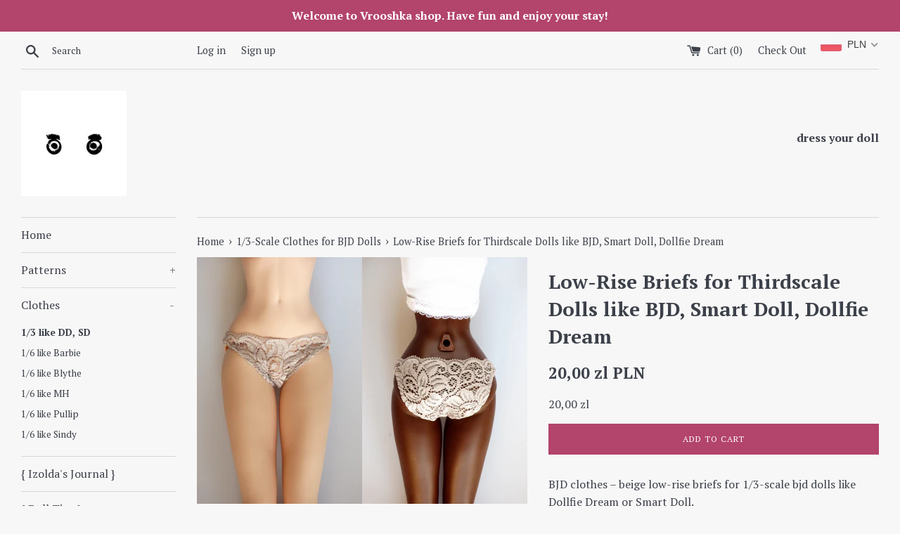

--- FILE ---
content_type: text/html; charset=utf-8
request_url: https://vrooshka.com/collections/1-3-scale-dolls/products/copy-of-panties-for-thirdscale-dolls-like-bjd-smart-doll-dollfie-dream
body_size: 27298
content:
<!doctype html>
<!--[if IE 9]> <html class="ie9 supports-no-js" lang="en"> <![endif]-->
<!--[if (gt IE 9)|!(IE)]><!--> <html class="supports-no-js" lang="en"> <!--<![endif]-->
<head>
  <meta charset="utf-8">
  <meta http-equiv="X-UA-Compatible" content="IE=edge,chrome=1">
  <meta name="viewport" content="width=device-width,initial-scale=1">
  <meta name="theme-color" content="">
  <link rel="canonical" href="https://vrooshka.com/products/copy-of-panties-for-thirdscale-dolls-like-bjd-smart-doll-dollfie-dream">

  

  <title>
  Low-Rise Briefs for Thirdscale Dolls like BJD, Smart Doll, Dollfie Dre &ndash; Vrooshka
  </title>

  
    <meta name="description" content="BJD clothes – beige low-rise briefs for 1/3-scale bjd dolls like Dollfie Dream or Smart Doll.BJD lingerie made of high-quality lace fabric.These panties are constructed specifically for Dollfie Dream-type dolls.They fit very well and also look great on Smart Dolls, as you can see in the photographs.(They are modeled by">
  

  <!-- /snippets/social-meta-tags.liquid -->




<meta property="og:site_name" content="Vrooshka">
<meta property="og:url" content="https://vrooshka.com/products/copy-of-panties-for-thirdscale-dolls-like-bjd-smart-doll-dollfie-dream">
<meta property="og:title" content="Low-Rise Briefs for Thirdscale Dolls like BJD, Smart Doll, Dollfie Dream">
<meta property="og:type" content="product">
<meta property="og:description" content="BJD clothes – beige low-rise briefs for 1/3-scale bjd dolls like Dollfie Dream or Smart Doll.BJD lingerie made of high-quality lace fabric.These panties are constructed specifically for Dollfie Dream-type dolls.They fit very well and also look great on Smart Dolls, as you can see in the photographs.(They are modeled by">

  <meta property="og:price:amount" content="20,00">
  <meta property="og:price:currency" content="PLN">

<meta property="og:image" content="http://vrooshka.com/cdn/shop/products/0-bjd-panties_1200x1200.jpg?v=1614310439"><meta property="og:image" content="http://vrooshka.com/cdn/shop/products/1-dollfie-dream-panties_1200x1200.jpg?v=1614310439"><meta property="og:image" content="http://vrooshka.com/cdn/shop/products/2-smart-doll-panties_1200x1200.jpg?v=1614310439">
<meta property="og:image:secure_url" content="https://vrooshka.com/cdn/shop/products/0-bjd-panties_1200x1200.jpg?v=1614310439"><meta property="og:image:secure_url" content="https://vrooshka.com/cdn/shop/products/1-dollfie-dream-panties_1200x1200.jpg?v=1614310439"><meta property="og:image:secure_url" content="https://vrooshka.com/cdn/shop/products/2-smart-doll-panties_1200x1200.jpg?v=1614310439">


  <meta name="twitter:site" content="@vrooshka">

<meta name="twitter:card" content="summary_large_image">
<meta name="twitter:title" content="Low-Rise Briefs for Thirdscale Dolls like BJD, Smart Doll, Dollfie Dream">
<meta name="twitter:description" content="BJD clothes – beige low-rise briefs for 1/3-scale bjd dolls like Dollfie Dream or Smart Doll.BJD lingerie made of high-quality lace fabric.These panties are constructed specifically for Dollfie Dream-type dolls.They fit very well and also look great on Smart Dolls, as you can see in the photographs.(They are modeled by">


  <script>
    document.documentElement.className = document.documentElement.className.replace('supports-no-js', 'supports-js');

    var theme = {
      mapStrings: {
        addressError: "Error looking up that address",
        addressNoResults: "No results for that address",
        addressQueryLimit: "You have exceeded the Google API usage limit. Consider upgrading to a \u003ca href=\"https:\/\/developers.google.com\/maps\/premium\/usage-limits\"\u003ePremium Plan\u003c\/a\u003e.",
        authError: "There was a problem authenticating your Google Maps account."
      }
    }
  </script>

  <link href="//vrooshka.com/cdn/shop/t/2/assets/theme.scss.css?v=7032656192801301699953915" rel="stylesheet" type="text/css" media="all" />

  <!-- Google Fonts -->
  
    
    
    <link href="//fonts.googleapis.com/css?family=PT+Serif:400,700" rel="stylesheet" type="text/css" media="all" />
  
  
    
  

  <script>window.performance && window.performance.mark && window.performance.mark('shopify.content_for_header.start');</script><meta id="shopify-digital-wallet" name="shopify-digital-wallet" content="/398163977/digital_wallets/dialog">
<meta name="shopify-checkout-api-token" content="76678cdf4f371dedd0f8eef01d67fbd7">
<meta id="in-context-paypal-metadata" data-shop-id="398163977" data-venmo-supported="false" data-environment="production" data-locale="en_US" data-paypal-v4="true" data-currency="PLN">
<link rel="alternate" type="application/json+oembed" href="https://vrooshka.com/products/copy-of-panties-for-thirdscale-dolls-like-bjd-smart-doll-dollfie-dream.oembed">
<script async="async" src="/checkouts/internal/preloads.js?locale=en-PL"></script>
<script id="shopify-features" type="application/json">{"accessToken":"76678cdf4f371dedd0f8eef01d67fbd7","betas":["rich-media-storefront-analytics"],"domain":"vrooshka.com","predictiveSearch":true,"shopId":398163977,"locale":"en"}</script>
<script>var Shopify = Shopify || {};
Shopify.shop = "vrooshka.myshopify.com";
Shopify.locale = "en";
Shopify.currency = {"active":"PLN","rate":"1.0"};
Shopify.country = "PL";
Shopify.theme = {"name":"Simple","id":32029802617,"schema_name":"Simple","schema_version":"4.3.0","theme_store_id":578,"role":"main"};
Shopify.theme.handle = "null";
Shopify.theme.style = {"id":null,"handle":null};
Shopify.cdnHost = "vrooshka.com/cdn";
Shopify.routes = Shopify.routes || {};
Shopify.routes.root = "/";</script>
<script type="module">!function(o){(o.Shopify=o.Shopify||{}).modules=!0}(window);</script>
<script>!function(o){function n(){var o=[];function n(){o.push(Array.prototype.slice.apply(arguments))}return n.q=o,n}var t=o.Shopify=o.Shopify||{};t.loadFeatures=n(),t.autoloadFeatures=n()}(window);</script>
<script id="shop-js-analytics" type="application/json">{"pageType":"product"}</script>
<script defer="defer" async type="module" src="//vrooshka.com/cdn/shopifycloud/shop-js/modules/v2/client.init-shop-cart-sync_BT-GjEfc.en.esm.js"></script>
<script defer="defer" async type="module" src="//vrooshka.com/cdn/shopifycloud/shop-js/modules/v2/chunk.common_D58fp_Oc.esm.js"></script>
<script defer="defer" async type="module" src="//vrooshka.com/cdn/shopifycloud/shop-js/modules/v2/chunk.modal_xMitdFEc.esm.js"></script>
<script type="module">
  await import("//vrooshka.com/cdn/shopifycloud/shop-js/modules/v2/client.init-shop-cart-sync_BT-GjEfc.en.esm.js");
await import("//vrooshka.com/cdn/shopifycloud/shop-js/modules/v2/chunk.common_D58fp_Oc.esm.js");
await import("//vrooshka.com/cdn/shopifycloud/shop-js/modules/v2/chunk.modal_xMitdFEc.esm.js");

  window.Shopify.SignInWithShop?.initShopCartSync?.({"fedCMEnabled":true,"windoidEnabled":true});

</script>
<script id="__st">var __st={"a":398163977,"offset":3600,"reqid":"fcd570d3-4470-41d3-ad2e-e62e1067bf4b-1769251629","pageurl":"vrooshka.com\/collections\/1-3-scale-dolls\/products\/copy-of-panties-for-thirdscale-dolls-like-bjd-smart-doll-dollfie-dream","u":"a63d401a4707","p":"product","rtyp":"product","rid":6544579494069};</script>
<script>window.ShopifyPaypalV4VisibilityTracking = true;</script>
<script id="captcha-bootstrap">!function(){'use strict';const t='contact',e='account',n='new_comment',o=[[t,t],['blogs',n],['comments',n],[t,'customer']],c=[[e,'customer_login'],[e,'guest_login'],[e,'recover_customer_password'],[e,'create_customer']],r=t=>t.map((([t,e])=>`form[action*='/${t}']:not([data-nocaptcha='true']) input[name='form_type'][value='${e}']`)).join(','),a=t=>()=>t?[...document.querySelectorAll(t)].map((t=>t.form)):[];function s(){const t=[...o],e=r(t);return a(e)}const i='password',u='form_key',d=['recaptcha-v3-token','g-recaptcha-response','h-captcha-response',i],f=()=>{try{return window.sessionStorage}catch{return}},m='__shopify_v',_=t=>t.elements[u];function p(t,e,n=!1){try{const o=window.sessionStorage,c=JSON.parse(o.getItem(e)),{data:r}=function(t){const{data:e,action:n}=t;return t[m]||n?{data:e,action:n}:{data:t,action:n}}(c);for(const[e,n]of Object.entries(r))t.elements[e]&&(t.elements[e].value=n);n&&o.removeItem(e)}catch(o){console.error('form repopulation failed',{error:o})}}const l='form_type',E='cptcha';function T(t){t.dataset[E]=!0}const w=window,h=w.document,L='Shopify',v='ce_forms',y='captcha';let A=!1;((t,e)=>{const n=(g='f06e6c50-85a8-45c8-87d0-21a2b65856fe',I='https://cdn.shopify.com/shopifycloud/storefront-forms-hcaptcha/ce_storefront_forms_captcha_hcaptcha.v1.5.2.iife.js',D={infoText:'Protected by hCaptcha',privacyText:'Privacy',termsText:'Terms'},(t,e,n)=>{const o=w[L][v],c=o.bindForm;if(c)return c(t,g,e,D).then(n);var r;o.q.push([[t,g,e,D],n]),r=I,A||(h.body.append(Object.assign(h.createElement('script'),{id:'captcha-provider',async:!0,src:r})),A=!0)});var g,I,D;w[L]=w[L]||{},w[L][v]=w[L][v]||{},w[L][v].q=[],w[L][y]=w[L][y]||{},w[L][y].protect=function(t,e){n(t,void 0,e),T(t)},Object.freeze(w[L][y]),function(t,e,n,w,h,L){const[v,y,A,g]=function(t,e,n){const i=e?o:[],u=t?c:[],d=[...i,...u],f=r(d),m=r(i),_=r(d.filter((([t,e])=>n.includes(e))));return[a(f),a(m),a(_),s()]}(w,h,L),I=t=>{const e=t.target;return e instanceof HTMLFormElement?e:e&&e.form},D=t=>v().includes(t);t.addEventListener('submit',(t=>{const e=I(t);if(!e)return;const n=D(e)&&!e.dataset.hcaptchaBound&&!e.dataset.recaptchaBound,o=_(e),c=g().includes(e)&&(!o||!o.value);(n||c)&&t.preventDefault(),c&&!n&&(function(t){try{if(!f())return;!function(t){const e=f();if(!e)return;const n=_(t);if(!n)return;const o=n.value;o&&e.removeItem(o)}(t);const e=Array.from(Array(32),(()=>Math.random().toString(36)[2])).join('');!function(t,e){_(t)||t.append(Object.assign(document.createElement('input'),{type:'hidden',name:u})),t.elements[u].value=e}(t,e),function(t,e){const n=f();if(!n)return;const o=[...t.querySelectorAll(`input[type='${i}']`)].map((({name:t})=>t)),c=[...d,...o],r={};for(const[a,s]of new FormData(t).entries())c.includes(a)||(r[a]=s);n.setItem(e,JSON.stringify({[m]:1,action:t.action,data:r}))}(t,e)}catch(e){console.error('failed to persist form',e)}}(e),e.submit())}));const S=(t,e)=>{t&&!t.dataset[E]&&(n(t,e.some((e=>e===t))),T(t))};for(const o of['focusin','change'])t.addEventListener(o,(t=>{const e=I(t);D(e)&&S(e,y())}));const B=e.get('form_key'),M=e.get(l),P=B&&M;t.addEventListener('DOMContentLoaded',(()=>{const t=y();if(P)for(const e of t)e.elements[l].value===M&&p(e,B);[...new Set([...A(),...v().filter((t=>'true'===t.dataset.shopifyCaptcha))])].forEach((e=>S(e,t)))}))}(h,new URLSearchParams(w.location.search),n,t,e,['guest_login'])})(!0,!0)}();</script>
<script integrity="sha256-4kQ18oKyAcykRKYeNunJcIwy7WH5gtpwJnB7kiuLZ1E=" data-source-attribution="shopify.loadfeatures" defer="defer" src="//vrooshka.com/cdn/shopifycloud/storefront/assets/storefront/load_feature-a0a9edcb.js" crossorigin="anonymous"></script>
<script data-source-attribution="shopify.dynamic_checkout.dynamic.init">var Shopify=Shopify||{};Shopify.PaymentButton=Shopify.PaymentButton||{isStorefrontPortableWallets:!0,init:function(){window.Shopify.PaymentButton.init=function(){};var t=document.createElement("script");t.src="https://vrooshka.com/cdn/shopifycloud/portable-wallets/latest/portable-wallets.en.js",t.type="module",document.head.appendChild(t)}};
</script>
<script data-source-attribution="shopify.dynamic_checkout.buyer_consent">
  function portableWalletsHideBuyerConsent(e){var t=document.getElementById("shopify-buyer-consent"),n=document.getElementById("shopify-subscription-policy-button");t&&n&&(t.classList.add("hidden"),t.setAttribute("aria-hidden","true"),n.removeEventListener("click",e))}function portableWalletsShowBuyerConsent(e){var t=document.getElementById("shopify-buyer-consent"),n=document.getElementById("shopify-subscription-policy-button");t&&n&&(t.classList.remove("hidden"),t.removeAttribute("aria-hidden"),n.addEventListener("click",e))}window.Shopify?.PaymentButton&&(window.Shopify.PaymentButton.hideBuyerConsent=portableWalletsHideBuyerConsent,window.Shopify.PaymentButton.showBuyerConsent=portableWalletsShowBuyerConsent);
</script>
<script data-source-attribution="shopify.dynamic_checkout.cart.bootstrap">document.addEventListener("DOMContentLoaded",(function(){function t(){return document.querySelector("shopify-accelerated-checkout-cart, shopify-accelerated-checkout")}if(t())Shopify.PaymentButton.init();else{new MutationObserver((function(e,n){t()&&(Shopify.PaymentButton.init(),n.disconnect())})).observe(document.body,{childList:!0,subtree:!0})}}));
</script>
<link id="shopify-accelerated-checkout-styles" rel="stylesheet" media="screen" href="https://vrooshka.com/cdn/shopifycloud/portable-wallets/latest/accelerated-checkout-backwards-compat.css" crossorigin="anonymous">
<style id="shopify-accelerated-checkout-cart">
        #shopify-buyer-consent {
  margin-top: 1em;
  display: inline-block;
  width: 100%;
}

#shopify-buyer-consent.hidden {
  display: none;
}

#shopify-subscription-policy-button {
  background: none;
  border: none;
  padding: 0;
  text-decoration: underline;
  font-size: inherit;
  cursor: pointer;
}

#shopify-subscription-policy-button::before {
  box-shadow: none;
}

      </style>

<script>window.performance && window.performance.mark && window.performance.mark('shopify.content_for_header.end');</script>

  <script src="//vrooshka.com/cdn/shop/t/2/assets/jquery-1.11.0.min.js?v=32460426840832490021525428632" type="text/javascript"></script>
  <script src="//vrooshka.com/cdn/shop/t/2/assets/modernizr.min.js?v=44044439420609591321525428632" type="text/javascript"></script>

  <!--[if (gt IE 9)|!(IE)]><!--><script src="//vrooshka.com/cdn/shop/t/2/assets/lazysizes.min.js?v=71745035489482760341525428632" async="async"></script><!--<![endif]-->
  <!--[if lte IE 9]><script src="//vrooshka.com/cdn/shop/t/2/assets/lazysizes.min.js?v=71745035489482760341525428632"></script><![endif]-->

  
<script type="text/javascript">var productDPHandle = 'copy-of-panties-for-thirdscale-dolls-like-bjd-smart-doll-dollfie-dream';variants = [];variants.push('{"id":' + 39278872854709 + ',"price":' + 2000 + '}');productDPVariants = '[' + variants.join(",") + ']';var selectedProductDPPrice = '2000';var isCart = false;var dualPriceStoreID = 47;</script><div class="styleForDualPrice"><style>.dualPrice{display:none;}</style></div><script type="text/javascript">var intervalId = null;var varCounter = 0;var containScriptTagFirstControll = false;var containScriptTagSecondControll = false;window.onload = function() {scripts = document.getElementsByTagName("script");for (var i = 0; i < scripts.length; i++) {if (scripts[i].src.includes("/js/dualPrice.js")) {containScriptTagFirstControll = true;}}if (!containScriptTagFirstControll) {intervalId = setInterval(function() {if(varCounter < 5) {varCounter++;scripts = document.getElementsByTagName("script");for (var i = 0; i < scripts.length; i++) {if (scripts[i].src.includes("/js/dualPrice.js")) {containScriptTagSecondControll = true;}}} else {if (!containScriptTagSecondControll && typeof jQuery !== "undefined") {jQuery(".styleForDualPrice").remove();}  clearInterval(intervalId);}}, 50);} }</script>
<meta name="p:domain_verify" content="ff16e6c44c0fee333efe8cf5cc5012df"/>
<!-- BEGIN app block: shopify://apps/beast-currency-converter/blocks/doubly/267afa86-a419-4d5b-a61b-556038e7294d -->


	<script>
		var DoublyGlobalCurrency, catchXHR = true, bccAppVersion = 1;
       	var DoublyGlobal = {
			theme : 'flags_theme',
			spanClass : 'money',
			cookieName : '_g1543106489',
			ratesUrl :  'https://init.grizzlyapps.com/9e32c84f0db4f7b1eb40c32bdb0bdea9',
			geoUrl : 'https://currency.grizzlyapps.com/83d400c612f9a099fab8f76dcab73a48',
			shopCurrency : 'PLN',
            allowedCurrencies : '["PLN","USD","EUR","GBP","RUB"]',
			countriesJSON : '[]',
			currencyMessage : 'All orders are processed in PLN. While the content of your cart is currently displayed in <span class="selected-currency"></span>, you will checkout using PLN at the most current exchange rate.',
            currencyFormat : 'money_with_currency_format',
			euroFormat : 'amount',
            removeDecimals : 0,
            roundDecimals : 0,
            roundTo : '99',
            autoSwitch : 0,
			showPriceOnHover : 0,
            showCurrencyMessage : false,
			hideConverter : '',
			forceJqueryLoad : false,
			beeketing : true,
			themeScript : '',
			customerScriptBefore : '',
			customerScriptAfter : '',
			debug: false
		};

		<!-- inline script: fixes + various plugin js functions -->
		DoublyGlobal.themeScript = "if(DoublyGlobal.debug) debugger;jQueryGrizzly('head').append('<style> .doubly-message { margin:0 0 10px; } .doubly-wrapper { float:none; display:inline-block; } .doubly-wrapper .doubly-nice-select { margin:0px 0px -5px 20px; } @media screen and (max-width:479px) { .doubly-wrapper { margin: 3px; float:right; display:block; } } <\/style>'); jQueryGrizzly('.site-header__cart').first().after('<div class=\"doubly-wrapper\"><\/div>'); if (jQueryGrizzly('.cart .doubly-message').length==0) { jQueryGrizzly('.cart .cart__footer').before('<div class=\"doubly-message\"><\/div>'); } setTimeout(function(){ jQueryGrizzly('.single-option-selector').change(function() { DoublyCurrency.convertAll(jQueryGrizzly('[name=doubly-currencies]').val()); initExtraFeatures(); }); DoublyCurrency.convertAll(jQueryGrizzly('[name=doubly-currencies]').val()); initExtraFeatures(); },100); function afterCurrencySwitcherInit() { jQueryGrizzly('.doubly-nice-select').addClass('slim'); }";
                    DoublyGlobal.initNiceSelect = function(){
                        !function(e) {
                            e.fn.niceSelect = function() {
                                this.each(function() {
                                    var s = e(this);
                                    var t = s.next()
                                    , n = s.find('option')
                                    , a = s.find('option:selected');
                                    t.find('.current').html('<span class="flags flags-' + a.data('country') + '"></span> &nbsp;' + a.data('display') || a.text());
                                }),
                                e(document).off('.nice_select'),
                                e(document).on('click.nice_select', '.doubly-nice-select.doubly-nice-select', function(s) {
                                    var t = e(this);
                                    e('.doubly-nice-select').not(t).removeClass('open'),
                                    t.toggleClass('open'),
                                    t.hasClass('open') ? (t.find('.option'),
                                    t.find('.focus').removeClass('focus'),
                                    t.find('.selected').addClass('focus')) : t.focus()
                                }),
                                e(document).on('click.nice_select', function(s) {
                                    0 === e(s.target).closest('.doubly-nice-select').length && e('.doubly-nice-select').removeClass('open').find('.option')
                                }),
                                e(document).on('click.nice_select', '.doubly-nice-select .option', function(s) {
                                    var t = e(this);
                                    e('.doubly-nice-select').each(function() {
                                        var s = e(this).find('.option[data-value="' + t.data('value') + '"]')
                                        , n = s.closest('.doubly-nice-select');
                                        n.find('.selected').removeClass('selected'),
                                        s.addClass('selected');
                                        var a = '<span class="flags flags-' + s.data('country') + '"></span> &nbsp;' + s.data('display') || s.text();
                                        n.find('.current').html(a),
                                        n.prev('select').val(s.data('value')).trigger('change')
                                    })
                                }),
                                e(document).on('keydown.nice_select', '.doubly-nice-select', function(s) {
                                    var t = e(this)
                                    , n = e(t.find('.focus') || t.find('.list .option.selected'));
                                    if (32 == s.keyCode || 13 == s.keyCode)
                                        return t.hasClass('open') ? n.trigger('click') : t.trigger('click'),
                                        !1;
                                    if (40 == s.keyCode)
                                        return t.hasClass('open') ? n.next().length > 0 && (t.find('.focus').removeClass('focus'),
                                        n.next().addClass('focus')) : t.trigger('click'),
                                        !1;
                                    if (38 == s.keyCode)
                                        return t.hasClass('open') ? n.prev().length > 0 && (t.find('.focus').removeClass('focus'),
                                        n.prev().addClass('focus')) : t.trigger('click'),
                                        !1;
                                    if (27 == s.keyCode)
                                        t.hasClass('open') && t.trigger('click');
                                    else if (9 == s.keyCode && t.hasClass('open'))
                                        return !1
                                })
                            }
                        }(jQueryGrizzly);
                    };
                DoublyGlobal.addSelect = function(){
                    /* add select in select wrapper or body */  
                    if (jQueryGrizzly('.doubly-wrapper').length>0) { 
                        var doublyWrapper = '.doubly-wrapper';
                    } else if (jQueryGrizzly('.doubly-float').length==0) {
                        var doublyWrapper = '.doubly-float';
                        jQueryGrizzly('body').append('<div class="doubly-float"></div>');
                    }
                    document.querySelectorAll(doublyWrapper).forEach(function(el) {
                        el.insertAdjacentHTML('afterbegin', '<select class="currency-switcher right" name="doubly-currencies"><option value="PLN" data-country="Poland" data-currency-symbol="&#122;&#322;" data-display="PLN">Polish Zloty</option><option value="USD" data-country="United-States" data-currency-symbol="&#36;" data-display="USD">US Dollar</option><option value="EUR" data-country="European-Union" data-currency-symbol="&#8364;" data-display="EUR">Euro</option><option value="GBP" data-country="United-Kingdom" data-currency-symbol="&#163;" data-display="GBP">British Pound Sterling</option><option value="RUB" data-country="Russia" data-currency-symbol="&#1088;&#1091;&#1073;" data-display="RUB">Russian Ruble</option></select> <div class="doubly-nice-select currency-switcher right" data-nosnippet> <span class="current notranslate"></span> <ul class="list"> <li class="option notranslate" data-value="PLN" data-country="Poland" data-currency-symbol="&#122;&#322;" data-display="PLN"><span class="flags flags-Poland"></span> &nbsp;Polish Zloty</li><li class="option notranslate" data-value="USD" data-country="United-States" data-currency-symbol="&#36;" data-display="USD"><span class="flags flags-United-States"></span> &nbsp;US Dollar</li><li class="option notranslate" data-value="EUR" data-country="European-Union" data-currency-symbol="&#8364;" data-display="EUR"><span class="flags flags-European-Union"></span> &nbsp;Euro</li><li class="option notranslate" data-value="GBP" data-country="United-Kingdom" data-currency-symbol="&#163;" data-display="GBP"><span class="flags flags-United-Kingdom"></span> &nbsp;British Pound Sterling</li><li class="option notranslate" data-value="RUB" data-country="Russia" data-currency-symbol="&#1088;&#1091;&#1073;" data-display="RUB"><span class="flags flags-Russia"></span> &nbsp;Russian Ruble</li> </ul> </div>');
                    });
                }
		var bbb = "";
	</script>
	
	
	<!-- inline styles -->
	<style> 
		
		.flags{background-image:url("https://cdn.shopify.com/extensions/01997e3d-dbe8-7f57-a70f-4120f12c2b07/currency-54/assets/currency-flags.png")}
		.flags-small{background-image:url("https://cdn.shopify.com/extensions/01997e3d-dbe8-7f57-a70f-4120f12c2b07/currency-54/assets/currency-flags-small.png")}
		select.currency-switcher{display:none}.doubly-nice-select{-webkit-tap-highlight-color:transparent;background-color:#fff;border-radius:5px;border:1px solid #e8e8e8;box-sizing:border-box;cursor:pointer;display:block;float:left;font-family:"Helvetica Neue",Arial;font-size:14px;font-weight:400;height:42px;line-height:40px;outline:0;padding-left:12px;padding-right:30px;position:relative;text-align:left!important;transition:none;/*transition:all .2s ease-in-out;*/-webkit-user-select:none;-moz-user-select:none;-ms-user-select:none;user-select:none;white-space:nowrap;width:auto}.doubly-nice-select:hover{border-color:#dbdbdb}.doubly-nice-select.open,.doubly-nice-select:active,.doubly-nice-select:focus{border-color:#88bfff}.doubly-nice-select:after{border-bottom:2px solid #999;border-right:2px solid #999;content:"";display:block;height:5px;box-sizing:content-box;pointer-events:none;position:absolute;right:14px;top:16px;-webkit-transform-origin:66% 66%;transform-origin:66% 66%;-webkit-transform:rotate(45deg);transform:rotate(45deg);transition:transform .15s ease-in-out;width:5px}.doubly-nice-select.open:after{-webkit-transform:rotate(-135deg);transform:rotate(-135deg)}.doubly-nice-select.open .list{opacity:1;pointer-events:auto;-webkit-transform:scale(1) translateY(0);transform:scale(1) translateY(0); z-index:1000000 !important;}.doubly-nice-select.disabled{border-color:#ededed;color:#999;pointer-events:none}.doubly-nice-select.disabled:after{border-color:#ccc}.doubly-nice-select.wide{width:100%}.doubly-nice-select.wide .list{left:0!important;right:0!important}.doubly-nice-select.right{float:right}.doubly-nice-select.right .list{left:auto;right:0}.doubly-nice-select.small{font-size:12px;height:36px;line-height:34px}.doubly-nice-select.small:after{height:4px;width:4px}.flags-Afghanistan,.flags-Albania,.flags-Algeria,.flags-Andorra,.flags-Angola,.flags-Antigua-and-Barbuda,.flags-Argentina,.flags-Armenia,.flags-Aruba,.flags-Australia,.flags-Austria,.flags-Azerbaijan,.flags-Bahamas,.flags-Bahrain,.flags-Bangladesh,.flags-Barbados,.flags-Belarus,.flags-Belgium,.flags-Belize,.flags-Benin,.flags-Bermuda,.flags-Bhutan,.flags-Bitcoin,.flags-Bolivia,.flags-Bosnia-and-Herzegovina,.flags-Botswana,.flags-Brazil,.flags-Brunei,.flags-Bulgaria,.flags-Burkina-Faso,.flags-Burundi,.flags-Cambodia,.flags-Cameroon,.flags-Canada,.flags-Cape-Verde,.flags-Cayman-Islands,.flags-Central-African-Republic,.flags-Chad,.flags-Chile,.flags-China,.flags-Colombia,.flags-Comoros,.flags-Congo-Democratic,.flags-Congo-Republic,.flags-Costa-Rica,.flags-Cote-d_Ivoire,.flags-Croatia,.flags-Cuba,.flags-Curacao,.flags-Cyprus,.flags-Czech-Republic,.flags-Denmark,.flags-Djibouti,.flags-Dominica,.flags-Dominican-Republic,.flags-East-Timor,.flags-Ecuador,.flags-Egypt,.flags-El-Salvador,.flags-Equatorial-Guinea,.flags-Eritrea,.flags-Estonia,.flags-Ethiopia,.flags-European-Union,.flags-Falkland-Islands,.flags-Fiji,.flags-Finland,.flags-France,.flags-Gabon,.flags-Gambia,.flags-Georgia,.flags-Germany,.flags-Ghana,.flags-Gibraltar,.flags-Grecee,.flags-Grenada,.flags-Guatemala,.flags-Guernsey,.flags-Guinea,.flags-Guinea-Bissau,.flags-Guyana,.flags-Haiti,.flags-Honduras,.flags-Hong-Kong,.flags-Hungary,.flags-IMF,.flags-Iceland,.flags-India,.flags-Indonesia,.flags-Iran,.flags-Iraq,.flags-Ireland,.flags-Isle-of-Man,.flags-Israel,.flags-Italy,.flags-Jamaica,.flags-Japan,.flags-Jersey,.flags-Jordan,.flags-Kazakhstan,.flags-Kenya,.flags-Korea-North,.flags-Korea-South,.flags-Kosovo,.flags-Kuwait,.flags-Kyrgyzstan,.flags-Laos,.flags-Latvia,.flags-Lebanon,.flags-Lesotho,.flags-Liberia,.flags-Libya,.flags-Liechtenstein,.flags-Lithuania,.flags-Luxembourg,.flags-Macao,.flags-Macedonia,.flags-Madagascar,.flags-Malawi,.flags-Malaysia,.flags-Maldives,.flags-Mali,.flags-Malta,.flags-Marshall-Islands,.flags-Mauritania,.flags-Mauritius,.flags-Mexico,.flags-Micronesia-_Federated_,.flags-Moldova,.flags-Monaco,.flags-Mongolia,.flags-Montenegro,.flags-Morocco,.flags-Mozambique,.flags-Myanmar,.flags-Namibia,.flags-Nauru,.flags-Nepal,.flags-Netherlands,.flags-New-Zealand,.flags-Nicaragua,.flags-Niger,.flags-Nigeria,.flags-Norway,.flags-Oman,.flags-Pakistan,.flags-Palau,.flags-Panama,.flags-Papua-New-Guinea,.flags-Paraguay,.flags-Peru,.flags-Philippines,.flags-Poland,.flags-Portugal,.flags-Qatar,.flags-Romania,.flags-Russia,.flags-Rwanda,.flags-Saint-Helena,.flags-Saint-Kitts-and-Nevis,.flags-Saint-Lucia,.flags-Saint-Vincent-and-the-Grenadines,.flags-Samoa,.flags-San-Marino,.flags-Sao-Tome-and-Principe,.flags-Saudi-Arabia,.flags-Seborga,.flags-Senegal,.flags-Serbia,.flags-Seychelles,.flags-Sierra-Leone,.flags-Singapore,.flags-Slovakia,.flags-Slovenia,.flags-Solomon-Islands,.flags-Somalia,.flags-South-Africa,.flags-South-Sudan,.flags-Spain,.flags-Sri-Lanka,.flags-Sudan,.flags-Suriname,.flags-Swaziland,.flags-Sweden,.flags-Switzerland,.flags-Syria,.flags-Taiwan,.flags-Tajikistan,.flags-Tanzania,.flags-Thailand,.flags-Togo,.flags-Tonga,.flags-Trinidad-and-Tobago,.flags-Tunisia,.flags-Turkey,.flags-Turkmenistan,.flags-Tuvalu,.flags-Uganda,.flags-Ukraine,.flags-United-Arab-Emirates,.flags-United-Kingdom,.flags-United-States,.flags-Uruguay,.flags-Uzbekistan,.flags-Vanuatu,.flags-Vatican-City,.flags-Venezuela,.flags-Vietnam,.flags-Wallis-and-Futuna,.flags-XAG,.flags-XAU,.flags-XPT,.flags-Yemen,.flags-Zambia,.flags-Zimbabwe{width:30px;height:20px}.doubly-nice-select.small .option{line-height:34px;min-height:34px}.doubly-nice-select .list{background-color:#fff;border-radius:5px;box-shadow:0 0 0 1px rgba(68,68,68,.11);box-sizing:border-box;margin:4px 0 0!important;opacity:0;overflow:scroll;overflow-x:hidden;padding:0;pointer-events:none;position:absolute;top:100%;max-height:260px;left:0;-webkit-transform-origin:50% 0;transform-origin:50% 0;-webkit-transform:scale(.75) translateY(-21px);transform:scale(.75) translateY(-21px);transition:all .2s cubic-bezier(.5,0,0,1.25),opacity .15s ease-out;z-index:100000}.doubly-nice-select .current img,.doubly-nice-select .option img{vertical-align:top;padding-top:10px}.doubly-nice-select .list:hover .option:not(:hover){background-color:transparent!important}.doubly-nice-select .option{font-size:13px !important;float:none!important;text-align:left !important;margin:0px !important;font-family:Helvetica Neue,Arial !important;letter-spacing:normal;text-transform:none;display:block!important;cursor:pointer;font-weight:400;line-height:40px!important;list-style:none;min-height:40px;min-width:55px;margin-bottom:0;outline:0;padding-left:18px!important;padding-right:52px!important;text-align:left;transition:all .2s}.doubly-nice-select .option.focus,.doubly-nice-select .option.selected.focus,.doubly-nice-select .option:hover{background-color:#f6f6f6}.doubly-nice-select .option.selected{font-weight:700}.doubly-nice-select .current img{line-height:45px}.doubly-nice-select.slim{padding:0 18px 0 0;height:20px;line-height:20px;border:0;background:0 0!important}.doubly-nice-select.slim .current .flags{margin-top:0 !important}.doubly-nice-select.slim:after{right:4px;top:6px}.flags{background-repeat:no-repeat;display:block;margin:10px 4px 0 0 !important;float:left}.flags-Zimbabwe{background-position:-5px -5px}.flags-Zambia{background-position:-45px -5px}.flags-Yemen{background-position:-85px -5px}.flags-Vietnam{background-position:-125px -5px}.flags-Venezuela{background-position:-165px -5px}.flags-Vatican-City{background-position:-205px -5px}.flags-Vanuatu{background-position:-245px -5px}.flags-Uzbekistan{background-position:-285px -5px}.flags-Uruguay{background-position:-325px -5px}.flags-United-States{background-position:-365px -5px}.flags-United-Kingdom{background-position:-405px -5px}.flags-United-Arab-Emirates{background-position:-445px -5px}.flags-Ukraine{background-position:-5px -35px}.flags-Uganda{background-position:-45px -35px}.flags-Tuvalu{background-position:-85px -35px}.flags-Turkmenistan{background-position:-125px -35px}.flags-Turkey{background-position:-165px -35px}.flags-Tunisia{background-position:-205px -35px}.flags-Trinidad-and-Tobago{background-position:-245px -35px}.flags-Tonga{background-position:-285px -35px}.flags-Togo{background-position:-325px -35px}.flags-Thailand{background-position:-365px -35px}.flags-Tanzania{background-position:-405px -35px}.flags-Tajikistan{background-position:-445px -35px}.flags-Taiwan{background-position:-5px -65px}.flags-Syria{background-position:-45px -65px}.flags-Switzerland{background-position:-85px -65px}.flags-Sweden{background-position:-125px -65px}.flags-Swaziland{background-position:-165px -65px}.flags-Suriname{background-position:-205px -65px}.flags-Sudan{background-position:-245px -65px}.flags-Sri-Lanka{background-position:-285px -65px}.flags-Spain{background-position:-325px -65px}.flags-South-Sudan{background-position:-365px -65px}.flags-South-Africa{background-position:-405px -65px}.flags-Somalia{background-position:-445px -65px}.flags-Solomon-Islands{background-position:-5px -95px}.flags-Slovenia{background-position:-45px -95px}.flags-Slovakia{background-position:-85px -95px}.flags-Singapore{background-position:-125px -95px}.flags-Sierra-Leone{background-position:-165px -95px}.flags-Seychelles{background-position:-205px -95px}.flags-Serbia{background-position:-245px -95px}.flags-Senegal{background-position:-285px -95px}.flags-Saudi-Arabia{background-position:-325px -95px}.flags-Sao-Tome-and-Principe{background-position:-365px -95px}.flags-San-Marino{background-position:-405px -95px}.flags-Samoa{background-position:-445px -95px}.flags-Saint-Vincent-and-the-Grenadines{background-position:-5px -125px}.flags-Saint-Lucia{background-position:-45px -125px}.flags-Saint-Kitts-and-Nevis{background-position:-85px -125px}.flags-Rwanda{background-position:-125px -125px}.flags-Russia{background-position:-165px -125px}.flags-Romania{background-position:-205px -125px}.flags-Qatar{background-position:-245px -125px}.flags-Portugal{background-position:-285px -125px}.flags-Poland{background-position:-325px -125px}.flags-Philippines{background-position:-365px -125px}.flags-Peru{background-position:-405px -125px}.flags-Paraguay{background-position:-445px -125px}.flags-Papua-New-Guinea{background-position:-5px -155px}.flags-Panama{background-position:-45px -155px}.flags-Palau{background-position:-85px -155px}.flags-Pakistan{background-position:-125px -155px}.flags-Oman{background-position:-165px -155px}.flags-Norway{background-position:-205px -155px}.flags-Nigeria{background-position:-245px -155px}.flags-Niger{background-position:-285px -155px}.flags-Nicaragua{background-position:-325px -155px}.flags-New-Zealand{background-position:-365px -155px}.flags-Netherlands{background-position:-405px -155px}.flags-Nepal{background-position:-445px -155px}.flags-Nauru{background-position:-5px -185px}.flags-Namibia{background-position:-45px -185px}.flags-Myanmar{background-position:-85px -185px}.flags-Mozambique{background-position:-125px -185px}.flags-Morocco{background-position:-165px -185px}.flags-Montenegro{background-position:-205px -185px}.flags-Mongolia{background-position:-245px -185px}.flags-Monaco{background-position:-285px -185px}.flags-Moldova{background-position:-325px -185px}.flags-Micronesia-_Federated_{background-position:-365px -185px}.flags-Mexico{background-position:-405px -185px}.flags-Mauritius{background-position:-445px -185px}.flags-Mauritania{background-position:-5px -215px}.flags-Marshall-Islands{background-position:-45px -215px}.flags-Malta{background-position:-85px -215px}.flags-Mali{background-position:-125px -215px}.flags-Maldives{background-position:-165px -215px}.flags-Malaysia{background-position:-205px -215px}.flags-Malawi{background-position:-245px -215px}.flags-Madagascar{background-position:-285px -215px}.flags-Macedonia{background-position:-325px -215px}.flags-Luxembourg{background-position:-365px -215px}.flags-Lithuania{background-position:-405px -215px}.flags-Liechtenstein{background-position:-445px -215px}.flags-Libya{background-position:-5px -245px}.flags-Liberia{background-position:-45px -245px}.flags-Lesotho{background-position:-85px -245px}.flags-Lebanon{background-position:-125px -245px}.flags-Latvia{background-position:-165px -245px}.flags-Laos{background-position:-205px -245px}.flags-Kyrgyzstan{background-position:-245px -245px}.flags-Kuwait{background-position:-285px -245px}.flags-Kosovo{background-position:-325px -245px}.flags-Korea-South{background-position:-365px -245px}.flags-Korea-North{background-position:-405px -245px}.flags-Kiribati{width:30px;height:20px;background-position:-445px -245px}.flags-Kenya{background-position:-5px -275px}.flags-Kazakhstan{background-position:-45px -275px}.flags-Jordan{background-position:-85px -275px}.flags-Japan{background-position:-125px -275px}.flags-Jamaica{background-position:-165px -275px}.flags-Italy{background-position:-205px -275px}.flags-Israel{background-position:-245px -275px}.flags-Ireland{background-position:-285px -275px}.flags-Iraq{background-position:-325px -275px}.flags-Iran{background-position:-365px -275px}.flags-Indonesia{background-position:-405px -275px}.flags-India{background-position:-445px -275px}.flags-Iceland{background-position:-5px -305px}.flags-Hungary{background-position:-45px -305px}.flags-Honduras{background-position:-85px -305px}.flags-Haiti{background-position:-125px -305px}.flags-Guyana{background-position:-165px -305px}.flags-Guinea{background-position:-205px -305px}.flags-Guinea-Bissau{background-position:-245px -305px}.flags-Guatemala{background-position:-285px -305px}.flags-Grenada{background-position:-325px -305px}.flags-Grecee{background-position:-365px -305px}.flags-Ghana{background-position:-405px -305px}.flags-Germany{background-position:-445px -305px}.flags-Georgia{background-position:-5px -335px}.flags-Gambia{background-position:-45px -335px}.flags-Gabon{background-position:-85px -335px}.flags-France{background-position:-125px -335px}.flags-Finland{background-position:-165px -335px}.flags-Fiji{background-position:-205px -335px}.flags-Ethiopia{background-position:-245px -335px}.flags-Estonia{background-position:-285px -335px}.flags-Eritrea{background-position:-325px -335px}.flags-Equatorial-Guinea{background-position:-365px -335px}.flags-El-Salvador{background-position:-405px -335px}.flags-Egypt{background-position:-445px -335px}.flags-Ecuador{background-position:-5px -365px}.flags-East-Timor{background-position:-45px -365px}.flags-Dominican-Republic{background-position:-85px -365px}.flags-Dominica{background-position:-125px -365px}.flags-Djibouti{background-position:-165px -365px}.flags-Denmark{background-position:-205px -365px}.flags-Czech-Republic{background-position:-245px -365px}.flags-Cyprus{background-position:-285px -365px}.flags-Cuba{background-position:-325px -365px}.flags-Croatia{background-position:-365px -365px}.flags-Cote-d_Ivoire{background-position:-405px -365px}.flags-Costa-Rica{background-position:-445px -365px}.flags-Congo-Republic{background-position:-5px -395px}.flags-Congo-Democratic{background-position:-45px -395px}.flags-Comoros{background-position:-85px -395px}.flags-Colombia{background-position:-125px -395px}.flags-China{background-position:-165px -395px}.flags-Chile{background-position:-205px -395px}.flags-Chad{background-position:-245px -395px}.flags-Central-African-Republic{background-position:-285px -395px}.flags-Cape-Verde{background-position:-325px -395px}.flags-Canada{background-position:-365px -395px}.flags-Cameroon{background-position:-405px -395px}.flags-Cambodia{background-position:-445px -395px}.flags-Burundi{background-position:-5px -425px}.flags-Burkina-Faso{background-position:-45px -425px}.flags-Bulgaria{background-position:-85px -425px}.flags-Brunei{background-position:-125px -425px}.flags-Brazil{background-position:-165px -425px}.flags-Botswana{background-position:-205px -425px}.flags-Bosnia-and-Herzegovina{background-position:-245px -425px}.flags-Bolivia{background-position:-285px -425px}.flags-Bhutan{background-position:-325px -425px}.flags-Benin{background-position:-365px -425px}.flags-Belize{background-position:-405px -425px}.flags-Belgium{background-position:-445px -425px}.flags-Belarus{background-position:-5px -455px}.flags-Barbados{background-position:-45px -455px}.flags-Bangladesh{background-position:-85px -455px}.flags-Bahrain{background-position:-125px -455px}.flags-Bahamas{background-position:-165px -455px}.flags-Azerbaijan{background-position:-205px -455px}.flags-Austria{background-position:-245px -455px}.flags-Australia{background-position:-285px -455px}.flags-Armenia{background-position:-325px -455px}.flags-Argentina{background-position:-365px -455px}.flags-Antigua-and-Barbuda{background-position:-405px -455px}.flags-Andorra{background-position:-445px -455px}.flags-Algeria{background-position:-5px -485px}.flags-Albania{background-position:-45px -485px}.flags-Afghanistan{background-position:-85px -485px}.flags-Bermuda{background-position:-125px -485px}.flags-European-Union{background-position:-165px -485px}.flags-XPT{background-position:-205px -485px}.flags-XAU{background-position:-245px -485px}.flags-XAG{background-position:-285px -485px}.flags-Wallis-and-Futuna{background-position:-325px -485px}.flags-Seborga{background-position:-365px -485px}.flags-Aruba{background-position:-405px -485px}.flags-Angola{background-position:-445px -485px}.flags-Saint-Helena{background-position:-485px -5px}.flags-Macao{background-position:-485px -35px}.flags-Jersey{background-position:-485px -65px}.flags-Isle-of-Man{background-position:-485px -95px}.flags-IMF{background-position:-485px -125px}.flags-Hong-Kong{background-position:-485px -155px}.flags-Guernsey{background-position:-485px -185px}.flags-Gibraltar{background-position:-485px -215px}.flags-Falkland-Islands{background-position:-485px -245px}.flags-Curacao{background-position:-485px -275px}.flags-Cayman-Islands{background-position:-485px -305px}.flags-Bitcoin{background-position:-485px -335px}.flags-small{background-repeat:no-repeat;display:block;margin:5px 3px 0 0 !important;border:1px solid #fff;box-sizing:content-box;float:left}.doubly-nice-select.open .list .flags-small{margin-top:15px  !important}.flags-small.flags-Zimbabwe{width:15px;height:10px;background-position:0 0}.flags-small.flags-Zambia{width:15px;height:10px;background-position:-15px 0}.flags-small.flags-Yemen{width:15px;height:10px;background-position:-30px 0}.flags-small.flags-Vietnam{width:15px;height:10px;background-position:-45px 0}.flags-small.flags-Venezuela{width:15px;height:10px;background-position:-60px 0}.flags-small.flags-Vatican-City{width:15px;height:10px;background-position:-75px 0}.flags-small.flags-Vanuatu{width:15px;height:10px;background-position:-90px 0}.flags-small.flags-Uzbekistan{width:15px;height:10px;background-position:-105px 0}.flags-small.flags-Uruguay{width:15px;height:10px;background-position:-120px 0}.flags-small.flags-United-Kingdom{width:15px;height:10px;background-position:-150px 0}.flags-small.flags-United-Arab-Emirates{width:15px;height:10px;background-position:-165px 0}.flags-small.flags-Ukraine{width:15px;height:10px;background-position:0 -10px}.flags-small.flags-Uganda{width:15px;height:10px;background-position:-15px -10px}.flags-small.flags-Tuvalu{width:15px;height:10px;background-position:-30px -10px}.flags-small.flags-Turkmenistan{width:15px;height:10px;background-position:-45px -10px}.flags-small.flags-Turkey{width:15px;height:10px;background-position:-60px -10px}.flags-small.flags-Tunisia{width:15px;height:10px;background-position:-75px -10px}.flags-small.flags-Trinidad-and-Tobago{width:15px;height:10px;background-position:-90px -10px}.flags-small.flags-Tonga{width:15px;height:10px;background-position:-105px -10px}.flags-small.flags-Togo{width:15px;height:10px;background-position:-120px -10px}.flags-small.flags-Thailand{width:15px;height:10px;background-position:-135px -10px}.flags-small.flags-Tanzania{width:15px;height:10px;background-position:-150px -10px}.flags-small.flags-Tajikistan{width:15px;height:10px;background-position:-165px -10px}.flags-small.flags-Taiwan{width:15px;height:10px;background-position:0 -20px}.flags-small.flags-Syria{width:15px;height:10px;background-position:-15px -20px}.flags-small.flags-Switzerland{width:15px;height:10px;background-position:-30px -20px}.flags-small.flags-Sweden{width:15px;height:10px;background-position:-45px -20px}.flags-small.flags-Swaziland{width:15px;height:10px;background-position:-60px -20px}.flags-small.flags-Suriname{width:15px;height:10px;background-position:-75px -20px}.flags-small.flags-Sudan{width:15px;height:10px;background-position:-90px -20px}.flags-small.flags-Sri-Lanka{width:15px;height:10px;background-position:-105px -20px}.flags-small.flags-Spain{width:15px;height:10px;background-position:-120px -20px}.flags-small.flags-South-Sudan{width:15px;height:10px;background-position:-135px -20px}.flags-small.flags-South-Africa{width:15px;height:10px;background-position:-150px -20px}.flags-small.flags-Somalia{width:15px;height:10px;background-position:-165px -20px}.flags-small.flags-Solomon-Islands{width:15px;height:10px;background-position:0 -30px}.flags-small.flags-Slovenia{width:15px;height:10px;background-position:-15px -30px}.flags-small.flags-Slovakia{width:15px;height:10px;background-position:-30px -30px}.flags-small.flags-Singapore{width:15px;height:10px;background-position:-45px -30px}.flags-small.flags-Sierra-Leone{width:15px;height:10px;background-position:-60px -30px}.flags-small.flags-Seychelles{width:15px;height:10px;background-position:-75px -30px}.flags-small.flags-Serbia{width:15px;height:10px;background-position:-90px -30px}.flags-small.flags-Senegal{width:15px;height:10px;background-position:-105px -30px}.flags-small.flags-Saudi-Arabia{width:15px;height:10px;background-position:-120px -30px}.flags-small.flags-Sao-Tome-and-Principe{width:15px;height:10px;background-position:-135px -30px}.flags-small.flags-San-Marino{width:15px;height:10px;background-position:-150px -30px}.flags-small.flags-Samoa{width:15px;height:10px;background-position:-165px -30px}.flags-small.flags-Saint-Vincent-and-the-Grenadines{width:15px;height:10px;background-position:0 -40px}.flags-small.flags-Saint-Lucia{width:15px;height:10px;background-position:-15px -40px}.flags-small.flags-Saint-Kitts-and-Nevis{width:15px;height:10px;background-position:-30px -40px}.flags-small.flags-Rwanda{width:15px;height:10px;background-position:-45px -40px}.flags-small.flags-Russia{width:15px;height:10px;background-position:-60px -40px}.flags-small.flags-Romania{width:15px;height:10px;background-position:-75px -40px}.flags-small.flags-Qatar{width:15px;height:10px;background-position:-90px -40px}.flags-small.flags-Portugal{width:15px;height:10px;background-position:-105px -40px}.flags-small.flags-Poland{width:15px;height:10px;background-position:-120px -40px}.flags-small.flags-Philippines{width:15px;height:10px;background-position:-135px -40px}.flags-small.flags-Peru{width:15px;height:10px;background-position:-150px -40px}.flags-small.flags-Paraguay{width:15px;height:10px;background-position:-165px -40px}.flags-small.flags-Papua-New-Guinea{width:15px;height:10px;background-position:0 -50px}.flags-small.flags-Panama{width:15px;height:10px;background-position:-15px -50px}.flags-small.flags-Palau{width:15px;height:10px;background-position:-30px -50px}.flags-small.flags-Pakistan{width:15px;height:10px;background-position:-45px -50px}.flags-small.flags-Oman{width:15px;height:10px;background-position:-60px -50px}.flags-small.flags-Norway{width:15px;height:10px;background-position:-75px -50px}.flags-small.flags-Nigeria{width:15px;height:10px;background-position:-90px -50px}.flags-small.flags-Niger{width:15px;height:10px;background-position:-105px -50px}.flags-small.flags-Nicaragua{width:15px;height:10px;background-position:-120px -50px}.flags-small.flags-New-Zealand{width:15px;height:10px;background-position:-135px -50px}.flags-small.flags-Netherlands{width:15px;height:10px;background-position:-150px -50px}.flags-small.flags-Nepal{width:15px;height:10px;background-position:-165px -50px}.flags-small.flags-Nauru{width:15px;height:10px;background-position:0 -60px}.flags-small.flags-Namibia{width:15px;height:10px;background-position:-15px -60px}.flags-small.flags-Myanmar{width:15px;height:10px;background-position:-30px -60px}.flags-small.flags-Mozambique{width:15px;height:10px;background-position:-45px -60px}.flags-small.flags-Morocco{width:15px;height:10px;background-position:-60px -60px}.flags-small.flags-Montenegro{width:15px;height:10px;background-position:-75px -60px}.flags-small.flags-Mongolia{width:15px;height:10px;background-position:-90px -60px}.flags-small.flags-Monaco{width:15px;height:10px;background-position:-105px -60px}.flags-small.flags-Moldova{width:15px;height:10px;background-position:-120px -60px}.flags-small.flags-Micronesia-_Federated_{width:15px;height:10px;background-position:-135px -60px}.flags-small.flags-Mexico{width:15px;height:10px;background-position:-150px -60px}.flags-small.flags-Mauritius{width:15px;height:10px;background-position:-165px -60px}.flags-small.flags-Mauritania{width:15px;height:10px;background-position:0 -70px}.flags-small.flags-Marshall-Islands{width:15px;height:10px;background-position:-15px -70px}.flags-small.flags-Malta{width:15px;height:10px;background-position:-30px -70px}.flags-small.flags-Mali{width:15px;height:10px;background-position:-45px -70px}.flags-small.flags-Maldives{width:15px;height:10px;background-position:-60px -70px}.flags-small.flags-Malaysia{width:15px;height:10px;background-position:-75px -70px}.flags-small.flags-Malawi{width:15px;height:10px;background-position:-90px -70px}.flags-small.flags-Madagascar{width:15px;height:10px;background-position:-105px -70px}.flags-small.flags-Macedonia{width:15px;height:10px;background-position:-120px -70px}.flags-small.flags-Luxembourg{width:15px;height:10px;background-position:-135px -70px}.flags-small.flags-Lithuania{width:15px;height:10px;background-position:-150px -70px}.flags-small.flags-Liechtenstein{width:15px;height:10px;background-position:-165px -70px}.flags-small.flags-Libya{width:15px;height:10px;background-position:0 -80px}.flags-small.flags-Liberia{width:15px;height:10px;background-position:-15px -80px}.flags-small.flags-Lesotho{width:15px;height:10px;background-position:-30px -80px}.flags-small.flags-Lebanon{width:15px;height:10px;background-position:-45px -80px}.flags-small.flags-Latvia{width:15px;height:10px;background-position:-60px -80px}.flags-small.flags-Laos{width:15px;height:10px;background-position:-75px -80px}.flags-small.flags-Kyrgyzstan{width:15px;height:10px;background-position:-90px -80px}.flags-small.flags-Kuwait{width:15px;height:10px;background-position:-105px -80px}.flags-small.flags-Kosovo{width:15px;height:10px;background-position:-120px -80px}.flags-small.flags-Korea-South{width:15px;height:10px;background-position:-135px -80px}.flags-small.flags-Korea-North{width:15px;height:10px;background-position:-150px -80px}.flags-small.flags-Kiribati{width:15px;height:10px;background-position:-165px -80px}.flags-small.flags-Kenya{width:15px;height:10px;background-position:0 -90px}.flags-small.flags-Kazakhstan{width:15px;height:10px;background-position:-15px -90px}.flags-small.flags-Jordan{width:15px;height:10px;background-position:-30px -90px}.flags-small.flags-Japan{width:15px;height:10px;background-position:-45px -90px}.flags-small.flags-Jamaica{width:15px;height:10px;background-position:-60px -90px}.flags-small.flags-Italy{width:15px;height:10px;background-position:-75px -90px}.flags-small.flags-Israel{width:15px;height:10px;background-position:-90px -90px}.flags-small.flags-Ireland{width:15px;height:10px;background-position:-105px -90px}.flags-small.flags-Iraq{width:15px;height:10px;background-position:-120px -90px}.flags-small.flags-Iran{width:15px;height:10px;background-position:-135px -90px}.flags-small.flags-Indonesia{width:15px;height:10px;background-position:-150px -90px}.flags-small.flags-India{width:15px;height:10px;background-position:-165px -90px}.flags-small.flags-Iceland{width:15px;height:10px;background-position:0 -100px}.flags-small.flags-Hungary{width:15px;height:10px;background-position:-15px -100px}.flags-small.flags-Honduras{width:15px;height:10px;background-position:-30px -100px}.flags-small.flags-Haiti{width:15px;height:10px;background-position:-45px -100px}.flags-small.flags-Guyana{width:15px;height:10px;background-position:-60px -100px}.flags-small.flags-Guinea{width:15px;height:10px;background-position:-75px -100px}.flags-small.flags-Guinea-Bissau{width:15px;height:10px;background-position:-90px -100px}.flags-small.flags-Guatemala{width:15px;height:10px;background-position:-105px -100px}.flags-small.flags-Grenada{width:15px;height:10px;background-position:-120px -100px}.flags-small.flags-Grecee{width:15px;height:10px;background-position:-135px -100px}.flags-small.flags-Ghana{width:15px;height:10px;background-position:-150px -100px}.flags-small.flags-Germany{width:15px;height:10px;background-position:-165px -100px}.flags-small.flags-Georgia{width:15px;height:10px;background-position:0 -110px}.flags-small.flags-Gambia{width:15px;height:10px;background-position:-15px -110px}.flags-small.flags-Gabon{width:15px;height:10px;background-position:-30px -110px}.flags-small.flags-France{width:15px;height:10px;background-position:-45px -110px}.flags-small.flags-Finland{width:15px;height:10px;background-position:-60px -110px}.flags-small.flags-Fiji{width:15px;height:10px;background-position:-75px -110px}.flags-small.flags-Ethiopia{width:15px;height:10px;background-position:-90px -110px}.flags-small.flags-Estonia{width:15px;height:10px;background-position:-105px -110px}.flags-small.flags-Eritrea{width:15px;height:10px;background-position:-120px -110px}.flags-small.flags-Equatorial-Guinea{width:15px;height:10px;background-position:-135px -110px}.flags-small.flags-El-Salvador{width:15px;height:10px;background-position:-150px -110px}.flags-small.flags-Egypt{width:15px;height:10px;background-position:-165px -110px}.flags-small.flags-Ecuador{width:15px;height:10px;background-position:0 -120px}.flags-small.flags-East-Timor{width:15px;height:10px;background-position:-15px -120px}.flags-small.flags-Dominican-Republic{width:15px;height:10px;background-position:-30px -120px}.flags-small.flags-Dominica{width:15px;height:10px;background-position:-45px -120px}.flags-small.flags-Djibouti{width:15px;height:10px;background-position:-60px -120px}.flags-small.flags-Denmark{width:15px;height:10px;background-position:-75px -120px}.flags-small.flags-Czech-Republic{width:15px;height:10px;background-position:-90px -120px}.flags-small.flags-Cyprus{width:15px;height:10px;background-position:-105px -120px}.flags-small.flags-Cuba{width:15px;height:10px;background-position:-120px -120px}.flags-small.flags-Croatia{width:15px;height:10px;background-position:-135px -120px}.flags-small.flags-Cote-d_Ivoire{width:15px;height:10px;background-position:-150px -120px}.flags-small.flags-Costa-Rica{width:15px;height:10px;background-position:-165px -120px}.flags-small.flags-Congo-Republic{width:15px;height:10px;background-position:0 -130px}.flags-small.flags-Congo-Democratic{width:15px;height:10px;background-position:-15px -130px}.flags-small.flags-Comoros{width:15px;height:10px;background-position:-30px -130px}.flags-small.flags-Colombia{width:15px;height:10px;background-position:-45px -130px}.flags-small.flags-China{width:15px;height:10px;background-position:-60px -130px}.flags-small.flags-Chile{width:15px;height:10px;background-position:-75px -130px}.flags-small.flags-Chad{width:15px;height:10px;background-position:-90px -130px}.flags-small.flags-Central-African-Republic{width:15px;height:10px;background-position:-105px -130px}.flags-small.flags-Cape-Verde{width:15px;height:10px;background-position:-120px -130px}.flags-small.flags-Canada{width:15px;height:10px;background-position:-135px -130px}.flags-small.flags-Cameroon{width:15px;height:10px;background-position:-150px -130px}.flags-small.flags-Cambodia{width:15px;height:10px;background-position:-165px -130px}.flags-small.flags-Burundi{width:15px;height:10px;background-position:0 -140px}.flags-small.flags-Burkina-Faso{width:15px;height:10px;background-position:-15px -140px}.flags-small.flags-Bulgaria{width:15px;height:10px;background-position:-30px -140px}.flags-small.flags-Brunei{width:15px;height:10px;background-position:-45px -140px}.flags-small.flags-Brazil{width:15px;height:10px;background-position:-60px -140px}.flags-small.flags-Botswana{width:15px;height:10px;background-position:-75px -140px}.flags-small.flags-Bosnia-and-Herzegovina{width:15px;height:10px;background-position:-90px -140px}.flags-small.flags-Bolivia{width:15px;height:10px;background-position:-105px -140px}.flags-small.flags-Bhutan{width:15px;height:10px;background-position:-120px -140px}.flags-small.flags-Benin{width:15px;height:10px;background-position:-135px -140px}.flags-small.flags-Belize{width:15px;height:10px;background-position:-150px -140px}.flags-small.flags-Belgium{width:15px;height:10px;background-position:-165px -140px}.flags-small.flags-Belarus{width:15px;height:10px;background-position:0 -150px}.flags-small.flags-Barbados{width:15px;height:10px;background-position:-15px -150px}.flags-small.flags-Bangladesh{width:15px;height:10px;background-position:-30px -150px}.flags-small.flags-Bahrain{width:15px;height:10px;background-position:-45px -150px}.flags-small.flags-Bahamas{width:15px;height:10px;background-position:-60px -150px}.flags-small.flags-Azerbaijan{width:15px;height:10px;background-position:-75px -150px}.flags-small.flags-Austria{width:15px;height:10px;background-position:-90px -150px}.flags-small.flags-Australia{width:15px;height:10px;background-position:-105px -150px}.flags-small.flags-Armenia{width:15px;height:10px;background-position:-120px -150px}.flags-small.flags-Argentina{width:15px;height:10px;background-position:-135px -150px}.flags-small.flags-Antigua-and-Barbuda{width:15px;height:10px;background-position:-150px -150px}.flags-small.flags-Andorra{width:15px;height:10px;background-position:-165px -150px}.flags-small.flags-Algeria{width:15px;height:10px;background-position:0 -160px}.flags-small.flags-Albania{width:15px;height:10px;background-position:-15px -160px}.flags-small.flags-Afghanistan{width:15px;height:10px;background-position:-30px -160px}.flags-small.flags-Bermuda{width:15px;height:10px;background-position:-45px -160px}.flags-small.flags-European-Union{width:15px;height:10px;background-position:-60px -160px}.flags-small.flags-United-States{width:15px;height:9px;background-position:-75px -160px}.flags-small.flags-XPT{width:15px;height:10px;background-position:-90px -160px}.flags-small.flags-XAU{width:15px;height:10px;background-position:-105px -160px}.flags-small.flags-XAG{width:15px;height:10px;background-position:-120px -160px}.flags-small.flags-Wallis-and-Futuna{width:15px;height:10px;background-position:-135px -160px}.flags-small.flags-Seborga{width:15px;height:10px;background-position:-150px -160px}.flags-small.flags-Aruba{width:15px;height:10px;background-position:-165px -160px}.flags-small.flags-Angola{width:15px;height:10px;background-position:0 -170px}.flags-small.flags-Saint-Helena{width:15px;height:10px;background-position:-15px -170px}.flags-small.flags-Macao{width:15px;height:10px;background-position:-30px -170px}.flags-small.flags-Jersey{width:15px;height:10px;background-position:-45px -170px}.flags-small.flags-Isle-of-Man{width:15px;height:10px;background-position:-60px -170px}.flags-small.flags-IMF{width:15px;height:10px;background-position:-75px -170px}.flags-small.flags-Hong-Kong{width:15px;height:10px;background-position:-90px -170px}.flags-small.flags-Guernsey{width:15px;height:10px;background-position:-105px -170px}.flags-small.flags-Gibraltar{width:15px;height:10px;background-position:-120px -170px}.flags-small.flags-Falkland-Islands{width:15px;height:10px;background-position:-135px -170px}.flags-small.flags-Curacao{width:15px;height:10px;background-position:-150px -170px}.flags-small.flags-Cayman-Islands{width:15px;height:10px;background-position:-165px -170px}.flags-small.flags-Bitcoin{width:15px;height:10px;background-position:-180px 0}.doubly-float .doubly-nice-select .list{left:0;right:auto}
		
		
		.layered-currency-switcher{width:auto;float:right;padding:0 0 0 50px;margin:0px;}.layered-currency-switcher li{display:block;float:left;font-size:15px;margin:0px;}.layered-currency-switcher li button.currency-switcher-btn{width:auto;height:auto;margin-bottom:0px;background:#fff;font-family:Arial!important;line-height:18px;border:1px solid #dadada;border-radius:25px;color:#9a9a9a;float:left;font-weight:700;margin-left:-46px;min-width:90px;position:relative;text-align:center;text-decoration:none;padding:10px 11px 10px 49px}.price-on-hover,.price-on-hover-wrapper{font-size:15px!important;line-height:25px!important}.layered-currency-switcher li button.currency-switcher-btn:focus{outline:0;-webkit-outline:none;-moz-outline:none;-o-outline:none}.layered-currency-switcher li button.currency-switcher-btn:hover{background:#ddf6cf;border-color:#a9d092;color:#89b171}.layered-currency-switcher li button.currency-switcher-btn span{display:none}.layered-currency-switcher li button.currency-switcher-btn:first-child{border-radius:25px}.layered-currency-switcher li button.currency-switcher-btn.selected{background:#de4c39;border-color:#de4c39;color:#fff;z-index:99;padding-left:23px!important;padding-right:23px!important}.layered-currency-switcher li button.currency-switcher-btn.selected span{display:inline-block}.doubly,.money{position:relative; font-weight:inherit !important; font-size:inherit !important;text-decoration:inherit !important;}.price-on-hover-wrapper{position:absolute;left:-50%;text-align:center;width:200%;top:110%;z-index:100000000}.price-on-hover{background:#333;border-color:#FFF!important;padding:2px 5px 3px;font-weight:400;border-radius:5px;font-family:Helvetica Neue,Arial;color:#fff;border:0}.price-on-hover:after{content:\"\";position:absolute;left:50%;margin-left:-4px;margin-top:-2px;width:0;height:0;border-bottom:solid 4px #333;border-left:solid 4px transparent;border-right:solid 4px transparent}.doubly-message{margin:5px 0}.doubly-wrapper{float:right}.doubly-float{position:fixed;bottom:10px;left:10px;right:auto;z-index:100000;}select.currency-switcher{margin:0px; position:relative; top:auto;}.doubly-nice-select, .doubly-nice-select .list { background: #FFFFFF; } .doubly-nice-select .current, .doubly-nice-select .list .option { color: #403F3F; } .doubly-nice-select .option:hover, .doubly-nice-select .option.focus, .doubly-nice-select .option.selected.focus { background-color: #F6F6F6; } .price-on-hover { background-color: #333333 !important; color: #FFFFFF !important; } .price-on-hover:after { border-bottom-color: #333333 !important;} .doubly-float .doubly-nice-select .list{top:-210px;left:0;right:auto}
	</style>
	
	<script src="https://cdn.shopify.com/extensions/01997e3d-dbe8-7f57-a70f-4120f12c2b07/currency-54/assets/doubly.js" async data-no-instant></script>



<!-- END app block --><link href="https://monorail-edge.shopifysvc.com" rel="dns-prefetch">
<script>(function(){if ("sendBeacon" in navigator && "performance" in window) {try {var session_token_from_headers = performance.getEntriesByType('navigation')[0].serverTiming.find(x => x.name == '_s').description;} catch {var session_token_from_headers = undefined;}var session_cookie_matches = document.cookie.match(/_shopify_s=([^;]*)/);var session_token_from_cookie = session_cookie_matches && session_cookie_matches.length === 2 ? session_cookie_matches[1] : "";var session_token = session_token_from_headers || session_token_from_cookie || "";function handle_abandonment_event(e) {var entries = performance.getEntries().filter(function(entry) {return /monorail-edge.shopifysvc.com/.test(entry.name);});if (!window.abandonment_tracked && entries.length === 0) {window.abandonment_tracked = true;var currentMs = Date.now();var navigation_start = performance.timing.navigationStart;var payload = {shop_id: 398163977,url: window.location.href,navigation_start,duration: currentMs - navigation_start,session_token,page_type: "product"};window.navigator.sendBeacon("https://monorail-edge.shopifysvc.com/v1/produce", JSON.stringify({schema_id: "online_store_buyer_site_abandonment/1.1",payload: payload,metadata: {event_created_at_ms: currentMs,event_sent_at_ms: currentMs}}));}}window.addEventListener('pagehide', handle_abandonment_event);}}());</script>
<script id="web-pixels-manager-setup">(function e(e,d,r,n,o){if(void 0===o&&(o={}),!Boolean(null===(a=null===(i=window.Shopify)||void 0===i?void 0:i.analytics)||void 0===a?void 0:a.replayQueue)){var i,a;window.Shopify=window.Shopify||{};var t=window.Shopify;t.analytics=t.analytics||{};var s=t.analytics;s.replayQueue=[],s.publish=function(e,d,r){return s.replayQueue.push([e,d,r]),!0};try{self.performance.mark("wpm:start")}catch(e){}var l=function(){var e={modern:/Edge?\/(1{2}[4-9]|1[2-9]\d|[2-9]\d{2}|\d{4,})\.\d+(\.\d+|)|Firefox\/(1{2}[4-9]|1[2-9]\d|[2-9]\d{2}|\d{4,})\.\d+(\.\d+|)|Chrom(ium|e)\/(9{2}|\d{3,})\.\d+(\.\d+|)|(Maci|X1{2}).+ Version\/(15\.\d+|(1[6-9]|[2-9]\d|\d{3,})\.\d+)([,.]\d+|)( \(\w+\)|)( Mobile\/\w+|) Safari\/|Chrome.+OPR\/(9{2}|\d{3,})\.\d+\.\d+|(CPU[ +]OS|iPhone[ +]OS|CPU[ +]iPhone|CPU IPhone OS|CPU iPad OS)[ +]+(15[._]\d+|(1[6-9]|[2-9]\d|\d{3,})[._]\d+)([._]\d+|)|Android:?[ /-](13[3-9]|1[4-9]\d|[2-9]\d{2}|\d{4,})(\.\d+|)(\.\d+|)|Android.+Firefox\/(13[5-9]|1[4-9]\d|[2-9]\d{2}|\d{4,})\.\d+(\.\d+|)|Android.+Chrom(ium|e)\/(13[3-9]|1[4-9]\d|[2-9]\d{2}|\d{4,})\.\d+(\.\d+|)|SamsungBrowser\/([2-9]\d|\d{3,})\.\d+/,legacy:/Edge?\/(1[6-9]|[2-9]\d|\d{3,})\.\d+(\.\d+|)|Firefox\/(5[4-9]|[6-9]\d|\d{3,})\.\d+(\.\d+|)|Chrom(ium|e)\/(5[1-9]|[6-9]\d|\d{3,})\.\d+(\.\d+|)([\d.]+$|.*Safari\/(?![\d.]+ Edge\/[\d.]+$))|(Maci|X1{2}).+ Version\/(10\.\d+|(1[1-9]|[2-9]\d|\d{3,})\.\d+)([,.]\d+|)( \(\w+\)|)( Mobile\/\w+|) Safari\/|Chrome.+OPR\/(3[89]|[4-9]\d|\d{3,})\.\d+\.\d+|(CPU[ +]OS|iPhone[ +]OS|CPU[ +]iPhone|CPU IPhone OS|CPU iPad OS)[ +]+(10[._]\d+|(1[1-9]|[2-9]\d|\d{3,})[._]\d+)([._]\d+|)|Android:?[ /-](13[3-9]|1[4-9]\d|[2-9]\d{2}|\d{4,})(\.\d+|)(\.\d+|)|Mobile Safari.+OPR\/([89]\d|\d{3,})\.\d+\.\d+|Android.+Firefox\/(13[5-9]|1[4-9]\d|[2-9]\d{2}|\d{4,})\.\d+(\.\d+|)|Android.+Chrom(ium|e)\/(13[3-9]|1[4-9]\d|[2-9]\d{2}|\d{4,})\.\d+(\.\d+|)|Android.+(UC? ?Browser|UCWEB|U3)[ /]?(15\.([5-9]|\d{2,})|(1[6-9]|[2-9]\d|\d{3,})\.\d+)\.\d+|SamsungBrowser\/(5\.\d+|([6-9]|\d{2,})\.\d+)|Android.+MQ{2}Browser\/(14(\.(9|\d{2,})|)|(1[5-9]|[2-9]\d|\d{3,})(\.\d+|))(\.\d+|)|K[Aa][Ii]OS\/(3\.\d+|([4-9]|\d{2,})\.\d+)(\.\d+|)/},d=e.modern,r=e.legacy,n=navigator.userAgent;return n.match(d)?"modern":n.match(r)?"legacy":"unknown"}(),u="modern"===l?"modern":"legacy",c=(null!=n?n:{modern:"",legacy:""})[u],f=function(e){return[e.baseUrl,"/wpm","/b",e.hashVersion,"modern"===e.buildTarget?"m":"l",".js"].join("")}({baseUrl:d,hashVersion:r,buildTarget:u}),m=function(e){var d=e.version,r=e.bundleTarget,n=e.surface,o=e.pageUrl,i=e.monorailEndpoint;return{emit:function(e){var a=e.status,t=e.errorMsg,s=(new Date).getTime(),l=JSON.stringify({metadata:{event_sent_at_ms:s},events:[{schema_id:"web_pixels_manager_load/3.1",payload:{version:d,bundle_target:r,page_url:o,status:a,surface:n,error_msg:t},metadata:{event_created_at_ms:s}}]});if(!i)return console&&console.warn&&console.warn("[Web Pixels Manager] No Monorail endpoint provided, skipping logging."),!1;try{return self.navigator.sendBeacon.bind(self.navigator)(i,l)}catch(e){}var u=new XMLHttpRequest;try{return u.open("POST",i,!0),u.setRequestHeader("Content-Type","text/plain"),u.send(l),!0}catch(e){return console&&console.warn&&console.warn("[Web Pixels Manager] Got an unhandled error while logging to Monorail."),!1}}}}({version:r,bundleTarget:l,surface:e.surface,pageUrl:self.location.href,monorailEndpoint:e.monorailEndpoint});try{o.browserTarget=l,function(e){var d=e.src,r=e.async,n=void 0===r||r,o=e.onload,i=e.onerror,a=e.sri,t=e.scriptDataAttributes,s=void 0===t?{}:t,l=document.createElement("script"),u=document.querySelector("head"),c=document.querySelector("body");if(l.async=n,l.src=d,a&&(l.integrity=a,l.crossOrigin="anonymous"),s)for(var f in s)if(Object.prototype.hasOwnProperty.call(s,f))try{l.dataset[f]=s[f]}catch(e){}if(o&&l.addEventListener("load",o),i&&l.addEventListener("error",i),u)u.appendChild(l);else{if(!c)throw new Error("Did not find a head or body element to append the script");c.appendChild(l)}}({src:f,async:!0,onload:function(){if(!function(){var e,d;return Boolean(null===(d=null===(e=window.Shopify)||void 0===e?void 0:e.analytics)||void 0===d?void 0:d.initialized)}()){var d=window.webPixelsManager.init(e)||void 0;if(d){var r=window.Shopify.analytics;r.replayQueue.forEach((function(e){var r=e[0],n=e[1],o=e[2];d.publishCustomEvent(r,n,o)})),r.replayQueue=[],r.publish=d.publishCustomEvent,r.visitor=d.visitor,r.initialized=!0}}},onerror:function(){return m.emit({status:"failed",errorMsg:"".concat(f," has failed to load")})},sri:function(e){var d=/^sha384-[A-Za-z0-9+/=]+$/;return"string"==typeof e&&d.test(e)}(c)?c:"",scriptDataAttributes:o}),m.emit({status:"loading"})}catch(e){m.emit({status:"failed",errorMsg:(null==e?void 0:e.message)||"Unknown error"})}}})({shopId: 398163977,storefrontBaseUrl: "https://vrooshka.com",extensionsBaseUrl: "https://extensions.shopifycdn.com/cdn/shopifycloud/web-pixels-manager",monorailEndpoint: "https://monorail-edge.shopifysvc.com/unstable/produce_batch",surface: "storefront-renderer",enabledBetaFlags: ["2dca8a86"],webPixelsConfigList: [{"id":"177439060","eventPayloadVersion":"v1","runtimeContext":"LAX","scriptVersion":"1","type":"CUSTOM","privacyPurposes":["ANALYTICS"],"name":"Google Analytics tag (migrated)"},{"id":"shopify-app-pixel","configuration":"{}","eventPayloadVersion":"v1","runtimeContext":"STRICT","scriptVersion":"0450","apiClientId":"shopify-pixel","type":"APP","privacyPurposes":["ANALYTICS","MARKETING"]},{"id":"shopify-custom-pixel","eventPayloadVersion":"v1","runtimeContext":"LAX","scriptVersion":"0450","apiClientId":"shopify-pixel","type":"CUSTOM","privacyPurposes":["ANALYTICS","MARKETING"]}],isMerchantRequest: false,initData: {"shop":{"name":"Vrooshka","paymentSettings":{"currencyCode":"PLN"},"myshopifyDomain":"vrooshka.myshopify.com","countryCode":"PL","storefrontUrl":"https:\/\/vrooshka.com"},"customer":null,"cart":null,"checkout":null,"productVariants":[{"price":{"amount":20.0,"currencyCode":"PLN"},"product":{"title":"Low-Rise Briefs for Thirdscale Dolls like BJD, Smart Doll, Dollfie Dream","vendor":"Vrooshka","id":"6544579494069","untranslatedTitle":"Low-Rise Briefs for Thirdscale Dolls like BJD, Smart Doll, Dollfie Dream","url":"\/products\/copy-of-panties-for-thirdscale-dolls-like-bjd-smart-doll-dollfie-dream","type":"clothing"},"id":"39278872854709","image":{"src":"\/\/vrooshka.com\/cdn\/shop\/products\/0-bjd-panties.jpg?v=1614310439"},"sku":"","title":"Default Title","untranslatedTitle":"Default Title"}],"purchasingCompany":null},},"https://vrooshka.com/cdn","fcfee988w5aeb613cpc8e4bc33m6693e112",{"modern":"","legacy":""},{"shopId":"398163977","storefrontBaseUrl":"https:\/\/vrooshka.com","extensionBaseUrl":"https:\/\/extensions.shopifycdn.com\/cdn\/shopifycloud\/web-pixels-manager","surface":"storefront-renderer","enabledBetaFlags":"[\"2dca8a86\"]","isMerchantRequest":"false","hashVersion":"fcfee988w5aeb613cpc8e4bc33m6693e112","publish":"custom","events":"[[\"page_viewed\",{}],[\"product_viewed\",{\"productVariant\":{\"price\":{\"amount\":20.0,\"currencyCode\":\"PLN\"},\"product\":{\"title\":\"Low-Rise Briefs for Thirdscale Dolls like BJD, Smart Doll, Dollfie Dream\",\"vendor\":\"Vrooshka\",\"id\":\"6544579494069\",\"untranslatedTitle\":\"Low-Rise Briefs for Thirdscale Dolls like BJD, Smart Doll, Dollfie Dream\",\"url\":\"\/products\/copy-of-panties-for-thirdscale-dolls-like-bjd-smart-doll-dollfie-dream\",\"type\":\"clothing\"},\"id\":\"39278872854709\",\"image\":{\"src\":\"\/\/vrooshka.com\/cdn\/shop\/products\/0-bjd-panties.jpg?v=1614310439\"},\"sku\":\"\",\"title\":\"Default Title\",\"untranslatedTitle\":\"Default Title\"}}]]"});</script><script>
  window.ShopifyAnalytics = window.ShopifyAnalytics || {};
  window.ShopifyAnalytics.meta = window.ShopifyAnalytics.meta || {};
  window.ShopifyAnalytics.meta.currency = 'PLN';
  var meta = {"product":{"id":6544579494069,"gid":"gid:\/\/shopify\/Product\/6544579494069","vendor":"Vrooshka","type":"clothing","handle":"copy-of-panties-for-thirdscale-dolls-like-bjd-smart-doll-dollfie-dream","variants":[{"id":39278872854709,"price":2000,"name":"Low-Rise Briefs for Thirdscale Dolls like BJD, Smart Doll, Dollfie Dream","public_title":null,"sku":""}],"remote":false},"page":{"pageType":"product","resourceType":"product","resourceId":6544579494069,"requestId":"fcd570d3-4470-41d3-ad2e-e62e1067bf4b-1769251629"}};
  for (var attr in meta) {
    window.ShopifyAnalytics.meta[attr] = meta[attr];
  }
</script>
<script class="analytics">
  (function () {
    var customDocumentWrite = function(content) {
      var jquery = null;

      if (window.jQuery) {
        jquery = window.jQuery;
      } else if (window.Checkout && window.Checkout.$) {
        jquery = window.Checkout.$;
      }

      if (jquery) {
        jquery('body').append(content);
      }
    };

    var hasLoggedConversion = function(token) {
      if (token) {
        return document.cookie.indexOf('loggedConversion=' + token) !== -1;
      }
      return false;
    }

    var setCookieIfConversion = function(token) {
      if (token) {
        var twoMonthsFromNow = new Date(Date.now());
        twoMonthsFromNow.setMonth(twoMonthsFromNow.getMonth() + 2);

        document.cookie = 'loggedConversion=' + token + '; expires=' + twoMonthsFromNow;
      }
    }

    var trekkie = window.ShopifyAnalytics.lib = window.trekkie = window.trekkie || [];
    if (trekkie.integrations) {
      return;
    }
    trekkie.methods = [
      'identify',
      'page',
      'ready',
      'track',
      'trackForm',
      'trackLink'
    ];
    trekkie.factory = function(method) {
      return function() {
        var args = Array.prototype.slice.call(arguments);
        args.unshift(method);
        trekkie.push(args);
        return trekkie;
      };
    };
    for (var i = 0; i < trekkie.methods.length; i++) {
      var key = trekkie.methods[i];
      trekkie[key] = trekkie.factory(key);
    }
    trekkie.load = function(config) {
      trekkie.config = config || {};
      trekkie.config.initialDocumentCookie = document.cookie;
      var first = document.getElementsByTagName('script')[0];
      var script = document.createElement('script');
      script.type = 'text/javascript';
      script.onerror = function(e) {
        var scriptFallback = document.createElement('script');
        scriptFallback.type = 'text/javascript';
        scriptFallback.onerror = function(error) {
                var Monorail = {
      produce: function produce(monorailDomain, schemaId, payload) {
        var currentMs = new Date().getTime();
        var event = {
          schema_id: schemaId,
          payload: payload,
          metadata: {
            event_created_at_ms: currentMs,
            event_sent_at_ms: currentMs
          }
        };
        return Monorail.sendRequest("https://" + monorailDomain + "/v1/produce", JSON.stringify(event));
      },
      sendRequest: function sendRequest(endpointUrl, payload) {
        // Try the sendBeacon API
        if (window && window.navigator && typeof window.navigator.sendBeacon === 'function' && typeof window.Blob === 'function' && !Monorail.isIos12()) {
          var blobData = new window.Blob([payload], {
            type: 'text/plain'
          });

          if (window.navigator.sendBeacon(endpointUrl, blobData)) {
            return true;
          } // sendBeacon was not successful

        } // XHR beacon

        var xhr = new XMLHttpRequest();

        try {
          xhr.open('POST', endpointUrl);
          xhr.setRequestHeader('Content-Type', 'text/plain');
          xhr.send(payload);
        } catch (e) {
          console.log(e);
        }

        return false;
      },
      isIos12: function isIos12() {
        return window.navigator.userAgent.lastIndexOf('iPhone; CPU iPhone OS 12_') !== -1 || window.navigator.userAgent.lastIndexOf('iPad; CPU OS 12_') !== -1;
      }
    };
    Monorail.produce('monorail-edge.shopifysvc.com',
      'trekkie_storefront_load_errors/1.1',
      {shop_id: 398163977,
      theme_id: 32029802617,
      app_name: "storefront",
      context_url: window.location.href,
      source_url: "//vrooshka.com/cdn/s/trekkie.storefront.8d95595f799fbf7e1d32231b9a28fd43b70c67d3.min.js"});

        };
        scriptFallback.async = true;
        scriptFallback.src = '//vrooshka.com/cdn/s/trekkie.storefront.8d95595f799fbf7e1d32231b9a28fd43b70c67d3.min.js';
        first.parentNode.insertBefore(scriptFallback, first);
      };
      script.async = true;
      script.src = '//vrooshka.com/cdn/s/trekkie.storefront.8d95595f799fbf7e1d32231b9a28fd43b70c67d3.min.js';
      first.parentNode.insertBefore(script, first);
    };
    trekkie.load(
      {"Trekkie":{"appName":"storefront","development":false,"defaultAttributes":{"shopId":398163977,"isMerchantRequest":null,"themeId":32029802617,"themeCityHash":"17860152732752533443","contentLanguage":"en","currency":"PLN","eventMetadataId":"4823c9ca-c7a2-4db3-88e0-238b43281fe9"},"isServerSideCookieWritingEnabled":true,"monorailRegion":"shop_domain","enabledBetaFlags":["65f19447"]},"Session Attribution":{},"S2S":{"facebookCapiEnabled":false,"source":"trekkie-storefront-renderer","apiClientId":580111}}
    );

    var loaded = false;
    trekkie.ready(function() {
      if (loaded) return;
      loaded = true;

      window.ShopifyAnalytics.lib = window.trekkie;

      var originalDocumentWrite = document.write;
      document.write = customDocumentWrite;
      try { window.ShopifyAnalytics.merchantGoogleAnalytics.call(this); } catch(error) {};
      document.write = originalDocumentWrite;

      window.ShopifyAnalytics.lib.page(null,{"pageType":"product","resourceType":"product","resourceId":6544579494069,"requestId":"fcd570d3-4470-41d3-ad2e-e62e1067bf4b-1769251629","shopifyEmitted":true});

      var match = window.location.pathname.match(/checkouts\/(.+)\/(thank_you|post_purchase)/)
      var token = match? match[1]: undefined;
      if (!hasLoggedConversion(token)) {
        setCookieIfConversion(token);
        window.ShopifyAnalytics.lib.track("Viewed Product",{"currency":"PLN","variantId":39278872854709,"productId":6544579494069,"productGid":"gid:\/\/shopify\/Product\/6544579494069","name":"Low-Rise Briefs for Thirdscale Dolls like BJD, Smart Doll, Dollfie Dream","price":"20.00","sku":"","brand":"Vrooshka","variant":null,"category":"clothing","nonInteraction":true,"remote":false},undefined,undefined,{"shopifyEmitted":true});
      window.ShopifyAnalytics.lib.track("monorail:\/\/trekkie_storefront_viewed_product\/1.1",{"currency":"PLN","variantId":39278872854709,"productId":6544579494069,"productGid":"gid:\/\/shopify\/Product\/6544579494069","name":"Low-Rise Briefs for Thirdscale Dolls like BJD, Smart Doll, Dollfie Dream","price":"20.00","sku":"","brand":"Vrooshka","variant":null,"category":"clothing","nonInteraction":true,"remote":false,"referer":"https:\/\/vrooshka.com\/collections\/1-3-scale-dolls\/products\/copy-of-panties-for-thirdscale-dolls-like-bjd-smart-doll-dollfie-dream"});
      }
    });


        var eventsListenerScript = document.createElement('script');
        eventsListenerScript.async = true;
        eventsListenerScript.src = "//vrooshka.com/cdn/shopifycloud/storefront/assets/shop_events_listener-3da45d37.js";
        document.getElementsByTagName('head')[0].appendChild(eventsListenerScript);

})();</script>
  <script>
  if (!window.ga || (window.ga && typeof window.ga !== 'function')) {
    window.ga = function ga() {
      (window.ga.q = window.ga.q || []).push(arguments);
      if (window.Shopify && window.Shopify.analytics && typeof window.Shopify.analytics.publish === 'function') {
        window.Shopify.analytics.publish("ga_stub_called", {}, {sendTo: "google_osp_migration"});
      }
      console.error("Shopify's Google Analytics stub called with:", Array.from(arguments), "\nSee https://help.shopify.com/manual/promoting-marketing/pixels/pixel-migration#google for more information.");
    };
    if (window.Shopify && window.Shopify.analytics && typeof window.Shopify.analytics.publish === 'function') {
      window.Shopify.analytics.publish("ga_stub_initialized", {}, {sendTo: "google_osp_migration"});
    }
  }
</script>
<script
  defer
  src="https://vrooshka.com/cdn/shopifycloud/perf-kit/shopify-perf-kit-3.0.4.min.js"
  data-application="storefront-renderer"
  data-shop-id="398163977"
  data-render-region="gcp-us-east1"
  data-page-type="product"
  data-theme-instance-id="32029802617"
  data-theme-name="Simple"
  data-theme-version="4.3.0"
  data-monorail-region="shop_domain"
  data-resource-timing-sampling-rate="10"
  data-shs="true"
  data-shs-beacon="true"
  data-shs-export-with-fetch="true"
  data-shs-logs-sample-rate="1"
  data-shs-beacon-endpoint="https://vrooshka.com/api/collect"
></script>
</head>

<body id="low-rise-briefs-for-thirdscale-dolls-like-bjd-smart-doll-dollfie-dre" class="template-product">

  <a class="in-page-link visually-hidden skip-link" href="#MainContent">Skip to content</a>

  <div id="shopify-section-header" class="shopify-section">
  <style>
    .announcement-bar--link:hover {
      

      
        background-color: #bc4f76;
      
    }
  </style>

  
    <div class="announcement-bar">
  

    <p class="announcement-bar__message site-wrapper">Welcome to Vrooshka shop. Have fun and enjoy your stay!</p>

  
    </div>
  





  <style>
    .site-header__logo {
      width: 150px;
    }
    #HeaderLogoWrapper {
      max-width: 150px !important;
    }
  </style>


<div class="site-wrapper">
  <div class="top-bar grid">

    <div class="grid__item medium-up--one-fifth small--one-half">
      <div class="top-bar__search">
        <a href="/search" class="medium-up--hide">
          <svg aria-hidden="true" focusable="false" role="presentation" class="icon icon-search" viewBox="0 0 20 20"><path fill="#444" d="M18.64 17.02l-5.31-5.31c.81-1.08 1.26-2.43 1.26-3.87C14.5 4.06 11.44 1 7.75 1S1 4.06 1 7.75s3.06 6.75 6.75 6.75c1.44 0 2.79-.45 3.87-1.26l5.31 5.31c.45.45 1.26.54 1.71.09.45-.36.45-1.17 0-1.62zM3.25 7.75c0-2.52 1.98-4.5 4.5-4.5s4.5 1.98 4.5 4.5-1.98 4.5-4.5 4.5-4.5-1.98-4.5-4.5z"/></svg>
        </a>
        <form action="/search" method="get" class="search-bar small--hide" role="search">
          
          <button type="submit" class="search-bar__submit">
            <svg aria-hidden="true" focusable="false" role="presentation" class="icon icon-search" viewBox="0 0 20 20"><path fill="#444" d="M18.64 17.02l-5.31-5.31c.81-1.08 1.26-2.43 1.26-3.87C14.5 4.06 11.44 1 7.75 1S1 4.06 1 7.75s3.06 6.75 6.75 6.75c1.44 0 2.79-.45 3.87-1.26l5.31 5.31c.45.45 1.26.54 1.71.09.45-.36.45-1.17 0-1.62zM3.25 7.75c0-2.52 1.98-4.5 4.5-4.5s4.5 1.98 4.5 4.5-1.98 4.5-4.5 4.5-4.5-1.98-4.5-4.5z"/></svg>
            <span class="icon__fallback-text">Search</span>
          </button>
          <input type="search" name="q" class="search-bar__input" value="" placeholder="Search" aria-label="Search">
        </form>
      </div>
    </div>

    
      <div class="grid__item medium-up--two-fifths small--hide">
        <span class="customer-links small--hide">
          
            <a href="/account/login" id="customer_login_link">Log in</a>
            <span class="vertical-divider"></span>
            <a href="/account/register" id="customer_register_link">Sign up</a>
          
        </span>
      </div>
    

    <div class="grid__item  medium-up--two-fifths  small--one-half text-right">
      <a href="/cart" class="site-header__cart">
        <svg aria-hidden="true" focusable="false" role="presentation" class="icon icon-cart" viewBox="0 0 20 20"><path fill="#444" d="M18.936 5.564c-.144-.175-.35-.207-.55-.207h-.003L6.774 4.286c-.272 0-.417.089-.491.18-.079.096-.16.263-.094.585l2.016 5.705c.163.407.642.673 1.068.673h8.401c.433 0 .854-.285.941-.725l.484-4.571c.045-.221-.015-.388-.163-.567z"/><path fill="#444" d="M17.107 12.5H7.659L4.98 4.117l-.362-1.059c-.138-.401-.292-.559-.695-.559H.924c-.411 0-.748.303-.748.714s.337.714.748.714h2.413l3.002 9.48c.126.38.295.52.942.52h9.825c.411 0 .748-.303.748-.714s-.336-.714-.748-.714zM10.424 16.23a1.498 1.498 0 1 1-2.997 0 1.498 1.498 0 0 1 2.997 0zM16.853 16.23a1.498 1.498 0 1 1-2.997 0 1.498 1.498 0 0 1 2.997 0z"/></svg>
        <span class="small--hide">
          Cart
          (<span id="CartCount">0</span>)
        </span>
      </a>
      <span class="vertical-divider small--hide"></span>
      <a href="/cart" class="site-header__cart small--hide">
        Check Out
      </a>
    </div>
  </div>

  <hr class="small--hide hr--border">

  <header class="site-header grid medium-up--grid--table" role="banner">
    <div class="grid__item small--text-center">
      <div itemscope itemtype="http://schema.org/Organization">
        

        <style>
  
  
  
    #HeaderLogo {
      max-width: 150px;
      max-height: 150.0px;
    }
    #HeaderLogoWrapper {
      max-width: 150px;
    }
  

  
</style>


        
          <div id="HeaderLogoWrapper" class="supports-js">
            <a href="/" itemprop="url" style="padding-top:100.0%; display: block;">
              <img id="HeaderLogo"
                   class="lazyload"
                   src="//vrooshka.com/cdn/shop/files/Vrooshka_profile_150x150.jpg?v=1613173619"
                   data-src="//vrooshka.com/cdn/shop/files/Vrooshka_profile_{width}x.jpg?v=1613173619"
                   data-widths="[180, 360, 540, 720, 900, 1080, 1296, 1512, 1728, 2048]"
                   data-aspectratio="1.3375"
                   data-sizes="auto"
                   alt="Vrooshka"
                   itemprop="logo">
            </a>
          </div>
          <noscript>
            
            <a href="/" itemprop="url">
              <img class="site-header__logo" src="//vrooshka.com/cdn/shop/files/Vrooshka_profile_150x.jpg?v=1613173619"
              srcset="//vrooshka.com/cdn/shop/files/Vrooshka_profile_150x.jpg?v=1613173619 1x, //vrooshka.com/cdn/shop/files/Vrooshka_profile_150x@2x.jpg?v=1613173619 2x"
              alt="Vrooshka"
              itemprop="logo">
            </a>
          </noscript>
          
        
      </div>
    </div>
    
      <div class="grid__item medium-up--text-right small--text-center">
        <div class="rte tagline">
          <p><strong>dress your doll</strong></p>
        </div>
      </div>
    
  </header>
</div>


</div>

    

  <div class="site-wrapper">

    <div class="grid">

      <div id="shopify-section-sidebar" class="shopify-section"><div data-section-id="sidebar" data-section-type="sidebar-section">
  <nav class="grid__item small--text-center medium-up--one-fifth" role="navigation">
    <hr class="hr--small medium-up--hide">
    <button id="ToggleMobileMenu" class="mobile-menu-icon medium-up--hide" aria-haspopup="true" aria-owns="SiteNav">
      <span class="line"></span>
      <span class="line"></span>
      <span class="line"></span>
      <span class="line"></span>
      <span class="icon__fallback-text">Menu</span>
    </button>
    <div id="SiteNav" class="site-nav" role="menu">
      <ul class="list--nav">
        
          
          
            <li class="site-nav__item">
              <a href="/" class="site-nav__link">Home</a>
            </li>
          
        
          
          
            

            

            <li class="site-nav--has-submenu site-nav__item">
              <button class="site-nav__link btn--link site-nav__expand" aria-expanded="false" aria-controls="Collapsible-2">
                Patterns
                <span class="site-nav__link__text" aria-hidden="true">+</span>
              </button>
              <ul id="Collapsible-2" class="site-nav__submenu site-nav__submenu--collapsed" aria-hidden="true" style="display: none;">
                
                  
                    <li >
                      <a href="/collections/1-6-scale-patterns-for-barbie-sized-dolls" class="site-nav__link">1/6 like Barbie</a>
                    </li>
                  
                
                  
                    <li >
                      <a href="/collections/1-6-scale-clothes-for-blythe-sized-dolls" class="site-nav__link">1/6 like Blythe</a>
                    </li>
                  
                
                  
                    <li >
                      <a href="/collections/doll-clothes-patterns" class="site-nav__link">1/6 like Pullip</a>
                    </li>
                  
                
              </ul>
            </li>
          
        
          
          
            

            

            <li class="site-nav--has-submenu site-nav__item">
              <button class="site-nav__link btn--link site-nav__collapse" aria-expanded="true" aria-controls="Collapsible-3">
                Clothes
                <span class="site-nav__link__text" aria-hidden="true">-</span>
              </button>
              <ul id="Collapsible-3" class="site-nav__submenu site-nav__submenu--expanded" aria-hidden="false">
                
                  
                    <li class="site-nav--active">
                      <a href="/collections/1-3-scale-dolls" class="site-nav__link" aria-current="page">1/3 like DD, SD</a>
                    </li>
                  
                
                  
                    <li >
                      <a href="/collections/collections-1-6-scale-clothes-for-barbie-sized-solls" class="site-nav__link">1/6 like Barbie</a>
                    </li>
                  
                
                  
                    <li >
                      <a href="/collections/blythe-sized-dolls" class="site-nav__link">1/6 like Blythe</a>
                    </li>
                  
                
                  
                    <li >
                      <a href="/collections/1-6-scale-clothes-for-monster-high-sized-dolls" class="site-nav__link">1/6 like MH</a>
                    </li>
                  
                
                  
                    <li >
                      <a href="/collections/pullip-sized-dolls" class="site-nav__link">1/6 like Pullip</a>
                    </li>
                  
                
                  
                    <li >
                      <a href="/collections/1-6-scale-clothes-for-sindy-sized-dolls" class="site-nav__link">1/6 like Sindy</a>
                    </li>
                  
                
              </ul>
            </li>
          
        
          
          
            <li class="site-nav__item">
              <a href="/blogs/vrooshka-doll-blog" class="site-nav__link">{ Izolda&#39;s Journal }</a>
            </li>
          
        
          
          
            <li class="site-nav__item">
              <a href="/blogs/doll-making-and-collecting" class="site-nav__link">{ Doll Tips }</a>
            </li>
          
        
          
          
            <li class="site-nav__item">
              <a href="#" class="site-nav__link">{ Email }</a>
            </li>
          
        
          
          
            <li class="site-nav__item">
              <a href="/pages/terms-of-service-privacy-policy-and-refund-policy" class="site-nav__link">{ Legal }</a>
            </li>
          
        
        
          
            <li>
              <a href="/account/login" class="site-nav__link site-nav--account medium-up--hide">Log in</a>
            </li>
            <li>
              <a href="/account/register" class="site-nav__link site-nav--account medium-up--hide">Sign up</a>
            </li>
          
        
      </ul>
      <ul class="list--inline social-links">
        
          <li>
            <a href="https://www.facebook.com/Vrooshka-187898498527209/" title="Vrooshka on Facebook">
              <svg aria-hidden="true" focusable="false" role="presentation" class="icon icon-facebook" viewBox="0 0 20 20"><path fill="#444" d="M18.05.811q.439 0 .744.305t.305.744v16.637q0 .439-.305.744t-.744.305h-4.732v-7.221h2.415l.342-2.854h-2.757v-1.83q0-.659.293-1t1.073-.342h1.488V3.762q-.976-.098-2.171-.098-1.634 0-2.635.964t-1 2.72V9.47H7.951v2.854h2.415v7.221H1.413q-.439 0-.744-.305t-.305-.744V1.859q0-.439.305-.744T1.413.81H18.05z"/></svg>
              <span class="icon__fallback-text">Facebook</span>
            </a>
          </li>
        
        
          <li>
            <a href="https://twitter.com/vrooshka" title="Vrooshka on Twitter">
              <svg aria-hidden="true" focusable="false" role="presentation" class="icon icon-twitter" viewBox="0 0 20 20"><path fill="#444" d="M19.551 4.208q-.815 1.202-1.956 2.038 0 .082.02.255t.02.255q0 1.589-.469 3.179t-1.426 3.036-2.272 2.567-3.158 1.793-3.963.672q-3.301 0-6.031-1.773.571.041.937.041 2.751 0 4.911-1.671-1.284-.02-2.292-.784T2.456 11.85q.346.082.754.082.55 0 1.039-.163-1.365-.285-2.262-1.365T1.09 7.918v-.041q.774.408 1.773.448-.795-.53-1.263-1.396t-.469-1.864q0-1.019.509-1.997 1.487 1.854 3.596 2.924T9.81 7.184q-.143-.509-.143-.897 0-1.63 1.161-2.781t2.832-1.151q.815 0 1.569.326t1.284.917q1.345-.265 2.506-.958-.428 1.386-1.732 2.18 1.243-.163 2.262-.611z"/></svg>
              <span class="icon__fallback-text">Twitter</span>
            </a>
          </li>
        
        
          <li>
            <a href="https://pinterest.com/vrooshka/" title="Vrooshka on Pinterest">
              <svg aria-hidden="true" focusable="false" role="presentation" class="icon icon-pinterest" viewBox="0 0 20 20"><path fill="#444" d="M9.958.811q1.903 0 3.635.744t2.988 2 2 2.988.744 3.635q0 2.537-1.256 4.696t-3.415 3.415-4.696 1.256q-1.39 0-2.659-.366.707-1.147.951-2.025l.659-2.561q.244.463.903.817t1.39.354q1.464 0 2.622-.842t1.793-2.305.634-3.293q0-2.171-1.671-3.769t-4.257-1.598q-1.586 0-2.903.537T5.298 5.897 4.066 7.775t-.427 2.037q0 1.268.476 2.22t1.427 1.342q.171.073.293.012t.171-.232q.171-.61.195-.756.098-.268-.122-.512-.634-.707-.634-1.83 0-1.854 1.281-3.183t3.354-1.329q1.83 0 2.854 1t1.025 2.61q0 1.342-.366 2.476t-1.049 1.817-1.561.683q-.732 0-1.195-.537t-.293-1.269q.098-.342.256-.878t.268-.915.207-.817.098-.732q0-.61-.317-1t-.927-.39q-.756 0-1.269.695t-.512 1.744q0 .39.061.756t.134.537l.073.171q-1 4.342-1.22 5.098-.195.927-.146 2.171-2.513-1.122-4.062-3.44T.59 10.177q0-3.879 2.744-6.623T9.957.81z"/></svg>
              <span class="icon__fallback-text">Pinterest</span>
            </a>
          </li>
        
        
          <li>
            <a href="https://www.instagram.com/vrooshka.dolls/" title="Vrooshka on Instagram">
              <svg aria-hidden="true" focusable="false" role="presentation" class="icon icon-instagram" viewBox="0 0 512 512"><path d="M256 49.5c67.3 0 75.2.3 101.8 1.5 24.6 1.1 37.9 5.2 46.8 8.7 11.8 4.6 20.2 10 29 18.8s14.3 17.2 18.8 29c3.4 8.9 7.6 22.2 8.7 46.8 1.2 26.6 1.5 34.5 1.5 101.8s-.3 75.2-1.5 101.8c-1.1 24.6-5.2 37.9-8.7 46.8-4.6 11.8-10 20.2-18.8 29s-17.2 14.3-29 18.8c-8.9 3.4-22.2 7.6-46.8 8.7-26.6 1.2-34.5 1.5-101.8 1.5s-75.2-.3-101.8-1.5c-24.6-1.1-37.9-5.2-46.8-8.7-11.8-4.6-20.2-10-29-18.8s-14.3-17.2-18.8-29c-3.4-8.9-7.6-22.2-8.7-46.8-1.2-26.6-1.5-34.5-1.5-101.8s.3-75.2 1.5-101.8c1.1-24.6 5.2-37.9 8.7-46.8 4.6-11.8 10-20.2 18.8-29s17.2-14.3 29-18.8c8.9-3.4 22.2-7.6 46.8-8.7 26.6-1.3 34.5-1.5 101.8-1.5m0-45.4c-68.4 0-77 .3-103.9 1.5C125.3 6.8 107 11.1 91 17.3c-16.6 6.4-30.6 15.1-44.6 29.1-14 14-22.6 28.1-29.1 44.6-6.2 16-10.5 34.3-11.7 61.2C4.4 179 4.1 187.6 4.1 256s.3 77 1.5 103.9c1.2 26.8 5.5 45.1 11.7 61.2 6.4 16.6 15.1 30.6 29.1 44.6 14 14 28.1 22.6 44.6 29.1 16 6.2 34.3 10.5 61.2 11.7 26.9 1.2 35.4 1.5 103.9 1.5s77-.3 103.9-1.5c26.8-1.2 45.1-5.5 61.2-11.7 16.6-6.4 30.6-15.1 44.6-29.1 14-14 22.6-28.1 29.1-44.6 6.2-16 10.5-34.3 11.7-61.2 1.2-26.9 1.5-35.4 1.5-103.9s-.3-77-1.5-103.9c-1.2-26.8-5.5-45.1-11.7-61.2-6.4-16.6-15.1-30.6-29.1-44.6-14-14-28.1-22.6-44.6-29.1-16-6.2-34.3-10.5-61.2-11.7-27-1.1-35.6-1.4-104-1.4z"/><path d="M256 126.6c-71.4 0-129.4 57.9-129.4 129.4s58 129.4 129.4 129.4 129.4-58 129.4-129.4-58-129.4-129.4-129.4zm0 213.4c-46.4 0-84-37.6-84-84s37.6-84 84-84 84 37.6 84 84-37.6 84-84 84z"/><circle cx="390.5" cy="121.5" r="30.2"/></svg>
              <span class="icon__fallback-text">Instagram</span>
            </a>
          </li>
        
        
        
        
          <li>
            <a href="https://vrooshka.tumblr.com/" title="Vrooshka on Tumblr">
              <svg aria-hidden="true" focusable="false" role="presentation" class="icon icon-tumblr" viewBox="0 0 20 20"><path fill="#444" d="M4.373 8.639h1.889v6.398q0 1.158.259 1.904.289.686.899 1.219.594.548 1.569.899.929.32 2.117.32 1.036 0 1.935-.229.777-.152 2.026-.746V15.54q-1.264.868-2.62.868-.67 0-1.341-.35-.396-.259-.594-.716-.152-.503-.152-2.026V8.639h4.113V5.775H10.36V1.19H7.892q-.122 1.295-.594 2.3-.472.975-1.188 1.554-.746.701-1.737 1.005v2.59z"/></svg>
              <span class="icon__fallback-text">Tumblr</span>
            </a>
          </li>
        
        
        
        
        
      </ul>
    </div>
    <hr class="medium-up--hide hr--small ">
  </nav>
</div>


</div>

      <main class="main-content grid__item medium-up--four-fifths" id="MainContent" role="main">
        
          <hr class="hr--border-top small--hide">
        
        
          
<nav class="breadcrumb-nav small--text-center" aria-label="You are here">
  <span itemscope itemtype="http://data-vocabulary.org/Breadcrumb">
    <a href="/" itemprop="url" title="Back to the frontpage">
      <span itemprop="title">Home</span>
    </a>
    <span class="breadcrumb-nav__separator" aria-hidden="true">›</span>
  </span>
  
    
      <span itemscope itemtype="http://data-vocabulary.org/Breadcrumb">
        <a href="/collections/1-3-scale-dolls" itemprop="url">
          <span itemprop="title">1/3-Scale Clothes for BJD Dolls</span>
        </a>
        <span class="breadcrumb-nav__separator" aria-hidden="true">›</span>
      </span>
    
    Low-Rise Briefs for Thirdscale Dolls like BJD, Smart Doll, Dollfie Dream
  
</nav>

        
        

<div id="shopify-section-product-template" class="shopify-section"><!-- /templates/product.liquid -->
<div itemscope itemtype="http://schema.org/Product" id="ProductSection" data-section-id="product-template" data-section-type="product-template" data-image-zoom-type="zoom-in" data-show-extra-tab="false" data-extra-tab-content="" data-cart-enable-ajax="true" data-enable-history-state="true">

  <meta itemprop="name" content="Low-Rise Briefs for Thirdscale Dolls like BJD, Smart Doll, Dollfie Dream">
  <meta itemprop="url" content="https://vrooshka.com/products/copy-of-panties-for-thirdscale-dolls-like-bjd-smart-doll-dollfie-dream">
  <meta itemprop="image" content="//vrooshka.com/cdn/shop/products/0-bjd-panties_grande.jpg?v=1614310439">

  
  
<div class="grid product-single">

    <div class="grid__item medium-up--one-half">
      
        
        
<style>
  
  
  @media screen and (min-width: 750px) { 
    #ProductImage-28096780533941 {
      max-width: 720px;
      max-height: 538.3177570093458px;
    }
    #ProductImageWrapper-28096780533941 {
      max-width: 720px;
    }
   } 

  
    
    @media screen and (max-width: 749px) {
      #ProductImage-28096780533941 {
        max-width: 720px;
        max-height: 720px;
      }
      #ProductImageWrapper-28096780533941 {
        max-width: 720px;
      }
    }
  
</style>


        <div id="ProductImageWrapper-28096780533941" class="product-single__featured-image-wrapper supports-js" data-image-id="28096780533941">
          <div class="product-single__photos" data-image-id="28096780533941" style="padding-top:74.76635514018692%;">
            <img id="ProductImage-28096780533941"
                 class="product-single__photo lazyload"
                  data-zoom="//vrooshka.com/cdn/shop/products/0-bjd-panties_1024x1024.jpg?v=1614310439"
                 src="//vrooshka.com/cdn/shop/products/0-bjd-panties_200x200.jpg?v=1614310439"
                 data-src="//vrooshka.com/cdn/shop/products/0-bjd-panties_{width}x.jpg?v=1614310439"
                 data-widths="[180, 360, 470, 600, 750, 940, 1080, 1296, 1512, 1728, 2048]"
                 data-aspectratio="1.3375"
                 data-sizes="auto"
                 alt="Low-Rise Briefs for Thirdscale Dolls like BJD, Smart Doll, Dollfie Dream">
          </div>
          
        </div>
      
        
        
<style>
  
  
  @media screen and (min-width: 750px) { 
    #ProductImage-28096779649205 {
      max-width: 720px;
      max-height: 538.3177570093458px;
    }
    #ProductImageWrapper-28096779649205 {
      max-width: 720px;
    }
   } 

  
    
    @media screen and (max-width: 749px) {
      #ProductImage-28096779649205 {
        max-width: 720px;
        max-height: 720px;
      }
      #ProductImageWrapper-28096779649205 {
        max-width: 720px;
      }
    }
  
</style>


        <div id="ProductImageWrapper-28096779649205" class="product-single__featured-image-wrapper supports-js hidden" data-image-id="28096779649205">
          <div class="product-single__photos" data-image-id="28096779649205" style="padding-top:74.76635514018692%;">
            <img id="ProductImage-28096779649205"
                 class="product-single__photo lazyload lazypreload"
                  data-zoom="//vrooshka.com/cdn/shop/products/1-dollfie-dream-panties_1024x1024.jpg?v=1614310439"
                 src="//vrooshka.com/cdn/shop/products/1-dollfie-dream-panties_200x200.jpg?v=1614310439"
                 data-src="//vrooshka.com/cdn/shop/products/1-dollfie-dream-panties_{width}x.jpg?v=1614310439"
                 data-widths="[180, 360, 470, 600, 750, 940, 1080, 1296, 1512, 1728, 2048]"
                 data-aspectratio="1.3375"
                 data-sizes="auto"
                 alt="Low-Rise Briefs for Thirdscale Dolls like BJD, Smart Doll, Dollfie Dream">
          </div>
          
        </div>
      
        
        
<style>
  
  
  @media screen and (min-width: 750px) { 
    #ProductImage-28096780730549 {
      max-width: 720px;
      max-height: 538.3177570093458px;
    }
    #ProductImageWrapper-28096780730549 {
      max-width: 720px;
    }
   } 

  
    
    @media screen and (max-width: 749px) {
      #ProductImage-28096780730549 {
        max-width: 720px;
        max-height: 720px;
      }
      #ProductImageWrapper-28096780730549 {
        max-width: 720px;
      }
    }
  
</style>


        <div id="ProductImageWrapper-28096780730549" class="product-single__featured-image-wrapper supports-js hidden" data-image-id="28096780730549">
          <div class="product-single__photos" data-image-id="28096780730549" style="padding-top:74.76635514018692%;">
            <img id="ProductImage-28096780730549"
                 class="product-single__photo lazyload lazypreload"
                  data-zoom="//vrooshka.com/cdn/shop/products/2-smart-doll-panties_1024x1024.jpg?v=1614310439"
                 src="//vrooshka.com/cdn/shop/products/2-smart-doll-panties_200x200.jpg?v=1614310439"
                 data-src="//vrooshka.com/cdn/shop/products/2-smart-doll-panties_{width}x.jpg?v=1614310439"
                 data-widths="[180, 360, 470, 600, 750, 940, 1080, 1296, 1512, 1728, 2048]"
                 data-aspectratio="1.3375"
                 data-sizes="auto"
                 alt="Low-Rise Briefs for Thirdscale Dolls like BJD, Smart Doll, Dollfie Dream">
          </div>
          
        </div>
      
        
        
<style>
  
  
  @media screen and (min-width: 750px) { 
    #ProductImage-28096779714741 {
      max-width: 720px;
      max-height: 538.3177570093458px;
    }
    #ProductImageWrapper-28096779714741 {
      max-width: 720px;
    }
   } 

  
    
    @media screen and (max-width: 749px) {
      #ProductImage-28096779714741 {
        max-width: 720px;
        max-height: 720px;
      }
      #ProductImageWrapper-28096779714741 {
        max-width: 720px;
      }
    }
  
</style>


        <div id="ProductImageWrapper-28096779714741" class="product-single__featured-image-wrapper supports-js hidden" data-image-id="28096779714741">
          <div class="product-single__photos" data-image-id="28096779714741" style="padding-top:74.76635514018692%;">
            <img id="ProductImage-28096779714741"
                 class="product-single__photo lazyload lazypreload"
                  data-zoom="//vrooshka.com/cdn/shop/products/3-superdollfie-panties-briefs-underwear_1024x1024.jpg?v=1614310439"
                 src="//vrooshka.com/cdn/shop/products/3-superdollfie-panties-briefs-underwear_200x200.jpg?v=1614310439"
                 data-src="//vrooshka.com/cdn/shop/products/3-superdollfie-panties-briefs-underwear_{width}x.jpg?v=1614310439"
                 data-widths="[180, 360, 470, 600, 750, 940, 1080, 1296, 1512, 1728, 2048]"
                 data-aspectratio="1.3375"
                 data-sizes="auto"
                 alt="Low-Rise Briefs for Thirdscale Dolls like BJD, Smart Doll, Dollfie Dream">
          </div>
          
        </div>
      
        
        
<style>
  
  
  @media screen and (min-width: 750px) { 
    #ProductImage-28096779223221 {
      max-width: 450.0px;
      max-height: 600px;
    }
    #ProductImageWrapper-28096779223221 {
      max-width: 450.0px;
    }
   } 

  
    
    @media screen and (max-width: 749px) {
      #ProductImage-28096779223221 {
        max-width: 540.0px;
        max-height: 720px;
      }
      #ProductImageWrapper-28096779223221 {
        max-width: 540.0px;
      }
    }
  
</style>


        <div id="ProductImageWrapper-28096779223221" class="product-single__featured-image-wrapper supports-js hidden" data-image-id="28096779223221">
          <div class="product-single__photos" data-image-id="28096779223221" style="padding-top:133.33333333333334%;">
            <img id="ProductImage-28096779223221"
                 class="product-single__photo lazyload lazypreload"
                  data-zoom="//vrooshka.com/cdn/shop/products/4-dollfie-dream-briefs_1024x1024.jpg?v=1614310439"
                 src="//vrooshka.com/cdn/shop/products/4-dollfie-dream-briefs_200x200.jpg?v=1614310439"
                 data-src="//vrooshka.com/cdn/shop/products/4-dollfie-dream-briefs_{width}x.jpg?v=1614310439"
                 data-widths="[180, 360, 470, 600, 750, 940, 1080, 1296, 1512, 1728, 2048]"
                 data-aspectratio="0.75"
                 data-sizes="auto"
                 alt="Low-Rise Briefs for Thirdscale Dolls like BJD, Smart Doll, Dollfie Dream">
          </div>
          
        </div>
      
        
        
<style>
  
  
  @media screen and (min-width: 750px) { 
    #ProductImage-28096778567861 {
      max-width: 401.25px;
      max-height: 600px;
    }
    #ProductImageWrapper-28096778567861 {
      max-width: 401.25px;
    }
   } 

  
    
    @media screen and (max-width: 749px) {
      #ProductImage-28096778567861 {
        max-width: 481.5px;
        max-height: 720px;
      }
      #ProductImageWrapper-28096778567861 {
        max-width: 481.5px;
      }
    }
  
</style>


        <div id="ProductImageWrapper-28096778567861" class="product-single__featured-image-wrapper supports-js hidden" data-image-id="28096778567861">
          <div class="product-single__photos" data-image-id="28096778567861" style="padding-top:149.53271028037383%;">
            <img id="ProductImage-28096778567861"
                 class="product-single__photo lazyload lazypreload"
                  data-zoom="//vrooshka.com/cdn/shop/products/5-dollfie-dream-underwear_1024x1024.jpg?v=1614310439"
                 src="//vrooshka.com/cdn/shop/products/5-dollfie-dream-underwear_200x200.jpg?v=1614310439"
                 data-src="//vrooshka.com/cdn/shop/products/5-dollfie-dream-underwear_{width}x.jpg?v=1614310439"
                 data-widths="[180, 360, 470, 600, 750, 940, 1080, 1296, 1512, 1728, 2048]"
                 data-aspectratio="0.66875"
                 data-sizes="auto"
                 alt="Low-Rise Briefs for Thirdscale Dolls like BJD, Smart Doll, Dollfie Dream">
          </div>
          
        </div>
      
        
        
<style>
  
  
  @media screen and (min-width: 750px) { 
    #ProductImage-28096778371253 {
      max-width: 720px;
      max-height: 540.0px;
    }
    #ProductImageWrapper-28096778371253 {
      max-width: 720px;
    }
   } 

  
    
    @media screen and (max-width: 749px) {
      #ProductImage-28096778371253 {
        max-width: 720px;
        max-height: 720px;
      }
      #ProductImageWrapper-28096778371253 {
        max-width: 720px;
      }
    }
  
</style>


        <div id="ProductImageWrapper-28096778371253" class="product-single__featured-image-wrapper supports-js hidden" data-image-id="28096778371253">
          <div class="product-single__photos" data-image-id="28096778371253" style="padding-top:75.0%;">
            <img id="ProductImage-28096778371253"
                 class="product-single__photo lazyload lazypreload"
                  data-zoom="//vrooshka.com/cdn/shop/products/6-smart-doll-briefs_1024x1024.jpg?v=1614310439"
                 src="//vrooshka.com/cdn/shop/products/6-smart-doll-briefs_200x200.jpg?v=1614310439"
                 data-src="//vrooshka.com/cdn/shop/products/6-smart-doll-briefs_{width}x.jpg?v=1614310439"
                 data-widths="[180, 360, 470, 600, 750, 940, 1080, 1296, 1512, 1728, 2048]"
                 data-aspectratio="1.3333333333333333"
                 data-sizes="auto"
                 alt="Low-Rise Briefs for Thirdscale Dolls like BJD, Smart Doll, Dollfie Dream">
          </div>
          
        </div>
      
        
        
<style>
  
  
  @media screen and (min-width: 750px) { 
    #ProductImage-28096778797237 {
      max-width: 720px;
      max-height: 540.0px;
    }
    #ProductImageWrapper-28096778797237 {
      max-width: 720px;
    }
   } 

  
    
    @media screen and (max-width: 749px) {
      #ProductImage-28096778797237 {
        max-width: 720px;
        max-height: 720px;
      }
      #ProductImageWrapper-28096778797237 {
        max-width: 720px;
      }
    }
  
</style>


        <div id="ProductImageWrapper-28096778797237" class="product-single__featured-image-wrapper supports-js hidden" data-image-id="28096778797237">
          <div class="product-single__photos" data-image-id="28096778797237" style="padding-top:75.0%;">
            <img id="ProductImage-28096778797237"
                 class="product-single__photo lazyload lazypreload"
                  data-zoom="//vrooshka.com/cdn/shop/products/7-smart-doll-underwear_1024x1024.jpg?v=1614310439"
                 src="//vrooshka.com/cdn/shop/products/7-smart-doll-underwear_200x200.jpg?v=1614310439"
                 data-src="//vrooshka.com/cdn/shop/products/7-smart-doll-underwear_{width}x.jpg?v=1614310439"
                 data-widths="[180, 360, 470, 600, 750, 940, 1080, 1296, 1512, 1728, 2048]"
                 data-aspectratio="1.3333333333333333"
                 data-sizes="auto"
                 alt="Low-Rise Briefs for Thirdscale Dolls like BJD, Smart Doll, Dollfie Dream">
          </div>
          
        </div>
      
        
        
<style>
  
  
  @media screen and (min-width: 750px) { 
    #ProductImage-28096779124917 {
      max-width: 450.0px;
      max-height: 600px;
    }
    #ProductImageWrapper-28096779124917 {
      max-width: 450.0px;
    }
   } 

  
    
    @media screen and (max-width: 749px) {
      #ProductImage-28096779124917 {
        max-width: 540.0px;
        max-height: 720px;
      }
      #ProductImageWrapper-28096779124917 {
        max-width: 540.0px;
      }
    }
  
</style>


        <div id="ProductImageWrapper-28096779124917" class="product-single__featured-image-wrapper supports-js hidden" data-image-id="28096779124917">
          <div class="product-single__photos" data-image-id="28096779124917" style="padding-top:133.33333333333334%;">
            <img id="ProductImage-28096779124917"
                 class="product-single__photo lazyload lazypreload"
                  data-zoom="//vrooshka.com/cdn/shop/products/8-smartdoll-briefs_1024x1024.jpg?v=1614310439"
                 src="//vrooshka.com/cdn/shop/products/8-smartdoll-briefs_200x200.jpg?v=1614310439"
                 data-src="//vrooshka.com/cdn/shop/products/8-smartdoll-briefs_{width}x.jpg?v=1614310439"
                 data-widths="[180, 360, 470, 600, 750, 940, 1080, 1296, 1512, 1728, 2048]"
                 data-aspectratio="0.75"
                 data-sizes="auto"
                 alt="Low-Rise Briefs for Thirdscale Dolls like BJD, Smart Doll, Dollfie Dream">
          </div>
          
        </div>
      
        
        
<style>
  
  
  @media screen and (min-width: 750px) { 
    #ProductImage-28096778502325 {
      max-width: 450.0px;
      max-height: 600px;
    }
    #ProductImageWrapper-28096778502325 {
      max-width: 450.0px;
    }
   } 

  
    
    @media screen and (max-width: 749px) {
      #ProductImage-28096778502325 {
        max-width: 540.0px;
        max-height: 720px;
      }
      #ProductImageWrapper-28096778502325 {
        max-width: 540.0px;
      }
    }
  
</style>


        <div id="ProductImageWrapper-28096778502325" class="product-single__featured-image-wrapper supports-js hidden" data-image-id="28096778502325">
          <div class="product-single__photos" data-image-id="28096778502325" style="padding-top:133.33333333333334%;">
            <img id="ProductImage-28096778502325"
                 class="product-single__photo lazyload lazypreload"
                  data-zoom="//vrooshka.com/cdn/shop/products/9-ssmartdoll-underwear_1024x1024.jpg?v=1614310439"
                 src="//vrooshka.com/cdn/shop/products/9-ssmartdoll-underwear_200x200.jpg?v=1614310439"
                 data-src="//vrooshka.com/cdn/shop/products/9-ssmartdoll-underwear_{width}x.jpg?v=1614310439"
                 data-widths="[180, 360, 470, 600, 750, 940, 1080, 1296, 1512, 1728, 2048]"
                 data-aspectratio="0.75"
                 data-sizes="auto"
                 alt="Low-Rise Briefs for Thirdscale Dolls like BJD, Smart Doll, Dollfie Dream">
          </div>
          
        </div>
      

      <noscript>
        <img src="//vrooshka.com/cdn/shop/products/0-bjd-panties_grande.jpg?v=1614310439" alt="Low-Rise Briefs for Thirdscale Dolls like BJD, Smart Doll, Dollfie Dream">
      </noscript>

      
        <ul class="product-single__thumbnails grid grid--uniform" id="ProductThumbs">

          

          
            <li class="grid__item small--one-third medium-up--one-third">
              <a href="//vrooshka.com/cdn/shop/products/0-bjd-panties_grande.jpg?v=1614310439" class="product-single__thumbnail" data-image-id="28096780533941">
                <img src="//vrooshka.com/cdn/shop/products/0-bjd-panties_compact.jpg?v=1614310439" alt="Low-Rise Briefs for Thirdscale Dolls like BJD, Smart Doll, Dollfie Dream">
              </a>
            </li>
          
            <li class="grid__item small--one-third medium-up--one-third">
              <a href="//vrooshka.com/cdn/shop/products/1-dollfie-dream-panties_grande.jpg?v=1614310439" class="product-single__thumbnail" data-image-id="28096779649205">
                <img src="//vrooshka.com/cdn/shop/products/1-dollfie-dream-panties_compact.jpg?v=1614310439" alt="Low-Rise Briefs for Thirdscale Dolls like BJD, Smart Doll, Dollfie Dream">
              </a>
            </li>
          
            <li class="grid__item small--one-third medium-up--one-third">
              <a href="//vrooshka.com/cdn/shop/products/2-smart-doll-panties_grande.jpg?v=1614310439" class="product-single__thumbnail" data-image-id="28096780730549">
                <img src="//vrooshka.com/cdn/shop/products/2-smart-doll-panties_compact.jpg?v=1614310439" alt="Low-Rise Briefs for Thirdscale Dolls like BJD, Smart Doll, Dollfie Dream">
              </a>
            </li>
          
            <li class="grid__item small--one-third medium-up--one-third">
              <a href="//vrooshka.com/cdn/shop/products/3-superdollfie-panties-briefs-underwear_grande.jpg?v=1614310439" class="product-single__thumbnail" data-image-id="28096779714741">
                <img src="//vrooshka.com/cdn/shop/products/3-superdollfie-panties-briefs-underwear_compact.jpg?v=1614310439" alt="Low-Rise Briefs for Thirdscale Dolls like BJD, Smart Doll, Dollfie Dream">
              </a>
            </li>
          
            <li class="grid__item small--one-third medium-up--one-third">
              <a href="//vrooshka.com/cdn/shop/products/4-dollfie-dream-briefs_grande.jpg?v=1614310439" class="product-single__thumbnail" data-image-id="28096779223221">
                <img src="//vrooshka.com/cdn/shop/products/4-dollfie-dream-briefs_compact.jpg?v=1614310439" alt="Low-Rise Briefs for Thirdscale Dolls like BJD, Smart Doll, Dollfie Dream">
              </a>
            </li>
          
            <li class="grid__item small--one-third medium-up--one-third">
              <a href="//vrooshka.com/cdn/shop/products/5-dollfie-dream-underwear_grande.jpg?v=1614310439" class="product-single__thumbnail" data-image-id="28096778567861">
                <img src="//vrooshka.com/cdn/shop/products/5-dollfie-dream-underwear_compact.jpg?v=1614310439" alt="Low-Rise Briefs for Thirdscale Dolls like BJD, Smart Doll, Dollfie Dream">
              </a>
            </li>
          
            <li class="grid__item small--one-third medium-up--one-third">
              <a href="//vrooshka.com/cdn/shop/products/6-smart-doll-briefs_grande.jpg?v=1614310439" class="product-single__thumbnail" data-image-id="28096778371253">
                <img src="//vrooshka.com/cdn/shop/products/6-smart-doll-briefs_compact.jpg?v=1614310439" alt="Low-Rise Briefs for Thirdscale Dolls like BJD, Smart Doll, Dollfie Dream">
              </a>
            </li>
          
            <li class="grid__item small--one-third medium-up--one-third">
              <a href="//vrooshka.com/cdn/shop/products/7-smart-doll-underwear_grande.jpg?v=1614310439" class="product-single__thumbnail" data-image-id="28096778797237">
                <img src="//vrooshka.com/cdn/shop/products/7-smart-doll-underwear_compact.jpg?v=1614310439" alt="Low-Rise Briefs for Thirdscale Dolls like BJD, Smart Doll, Dollfie Dream">
              </a>
            </li>
          
            <li class="grid__item small--one-third medium-up--one-third">
              <a href="//vrooshka.com/cdn/shop/products/8-smartdoll-briefs_grande.jpg?v=1614310439" class="product-single__thumbnail" data-image-id="28096779124917">
                <img src="//vrooshka.com/cdn/shop/products/8-smartdoll-briefs_compact.jpg?v=1614310439" alt="Low-Rise Briefs for Thirdscale Dolls like BJD, Smart Doll, Dollfie Dream">
              </a>
            </li>
          
            <li class="grid__item small--one-third medium-up--one-third">
              <a href="//vrooshka.com/cdn/shop/products/9-ssmartdoll-underwear_grande.jpg?v=1614310439" class="product-single__thumbnail" data-image-id="28096778502325">
                <img src="//vrooshka.com/cdn/shop/products/9-ssmartdoll-underwear_compact.jpg?v=1614310439" alt="Low-Rise Briefs for Thirdscale Dolls like BJD, Smart Doll, Dollfie Dream">
              </a>
            </li>
          

        </ul>
      

      
    </div>

    <div class="grid__item medium-up--one-half">
      <div class="product-single__meta small--text-center">
        <h1 class="product-single__title" itemprop="name">Low-Rise Briefs for Thirdscale Dolls like BJD, Smart Doll, Dollfie Dream</h1>

        

        <div itemprop="offers" itemscope itemtype="http://schema.org/Offer">
          <meta itemprop="priceCurrency" content="PLN">

          <link itemprop="availability" href="http://schema.org/InStock">

          <p class="product-single__prices">
            
              <span class="visually-hidden">Regular price</span>
            
            <span id="ProductPrice" class="product-single__price" itemprop="price" content="20.0">
              <span class=money><div class="dualPrice">20,00 zl</div></span>
            </span>

            
          </p>

          <form method="post" action="/cart/add" id="product_form_6544579494069" accept-charset="UTF-8" class="product-form" enctype="multipart/form-data"><input type="hidden" name="form_type" value="product" /><input type="hidden" name="utf8" value="✓" />
            <select name="id" id="ProductSelect-product-template" class="product-single__variants">
              
                
                  <option  selected="selected"  data-sku="" value="39278872854709">Default Title - <span class=money><div class="dualPrice">20,00 zl PLN</div></span></option>
                
              
            </select>

            

            <div class="product-single__cart-submit-wrapper product-form--full">
              <button type="submit" name="add" id="AddToCart"class="btn product-single__cart-submit btn--full">
                <span id="AddToCartText">Add to Cart</span>
              </button>
              
            </div>

          <input type="hidden" name="product-id" value="6544579494069" /><input type="hidden" name="section-id" value="product-template" /></form>

        </div>

        

  
    
      <div class="product-single__description rte" itemprop="description">
        BJD clothes – beige low-rise briefs for 1/3-scale bjd dolls like Dollfie Dream or Smart Doll.<br>BJD lingerie made of high-quality lace fabric.<br>These panties are constructed specifically for Dollfie Dream-type dolls.<br>They fit very well and also look great on Smart Dolls, as you can see in the photographs.<br>(They are modeled by DD white and SD milk and chocolate dolls here.)<br>The fabric is slightly stretchy, so you can easily pull the briefs on and off.<br>They are are carefully finished and very elegant.<br>The color is interesting, and the pattern is very feminine.<br>These classic BJD panties will easily become an essential piece in a wardrobe of Dollfie Dream or Smart Doll clothes.<br>This BJD underwear is perfect for outfits with tunics, skirts, dresses, or pants.<br>It is also great for chilling at home or for night-time : )<br><br>All our items are made by Vrooshka staff, in a smoke- and animal-free studio.<br>We are not associated with any doll producers.<br>You are always welcome to browse our website vrooshka.com, too.<br>We combine shipping and accept individual orders. (You may contact us with any questions.)
      </div>
    
  

        

        
          <!-- /snippets/social-sharing.liquid -->
<div class="social-sharing" data-permalink="">
  
    <a target="_blank" href="//www.facebook.com/sharer.php?u=https://vrooshka.com/products/copy-of-panties-for-thirdscale-dolls-like-bjd-smart-doll-dollfie-dream" class="social-sharing__link" title="Share on Facebook">
      <svg aria-hidden="true" focusable="false" role="presentation" class="icon icon-facebook" viewBox="0 0 20 20"><path fill="#444" d="M18.05.811q.439 0 .744.305t.305.744v16.637q0 .439-.305.744t-.744.305h-4.732v-7.221h2.415l.342-2.854h-2.757v-1.83q0-.659.293-1t1.073-.342h1.488V3.762q-.976-.098-2.171-.098-1.634 0-2.635.964t-1 2.72V9.47H7.951v2.854h2.415v7.221H1.413q-.439 0-.744-.305t-.305-.744V1.859q0-.439.305-.744T1.413.81H18.05z"/></svg>
      <span aria-hidden="true">Share</span>
      <span class="visually-hidden">Share on Facebook</span>
    </a>
  

  
    <a target="_blank" href="//twitter.com/share?text=Low-Rise%20Briefs%20for%20Thirdscale%20Dolls%20like%20BJD,%20Smart%20Doll,%20Dollfie%20Dream&amp;url=https://vrooshka.com/products/copy-of-panties-for-thirdscale-dolls-like-bjd-smart-doll-dollfie-dream" class="social-sharing__link" title="Tweet on Twitter">
      <svg aria-hidden="true" focusable="false" role="presentation" class="icon icon-twitter" viewBox="0 0 20 20"><path fill="#444" d="M19.551 4.208q-.815 1.202-1.956 2.038 0 .082.02.255t.02.255q0 1.589-.469 3.179t-1.426 3.036-2.272 2.567-3.158 1.793-3.963.672q-3.301 0-6.031-1.773.571.041.937.041 2.751 0 4.911-1.671-1.284-.02-2.292-.784T2.456 11.85q.346.082.754.082.55 0 1.039-.163-1.365-.285-2.262-1.365T1.09 7.918v-.041q.774.408 1.773.448-.795-.53-1.263-1.396t-.469-1.864q0-1.019.509-1.997 1.487 1.854 3.596 2.924T9.81 7.184q-.143-.509-.143-.897 0-1.63 1.161-2.781t2.832-1.151q.815 0 1.569.326t1.284.917q1.345-.265 2.506-.958-.428 1.386-1.732 2.18 1.243-.163 2.262-.611z"/></svg>
      <span aria-hidden="true">Tweet</span>
      <span class="visually-hidden">Tweet on Twitter</span>
    </a>
  

  
    <a target="_blank" href="//pinterest.com/pin/create/button/?url=https://vrooshka.com/products/copy-of-panties-for-thirdscale-dolls-like-bjd-smart-doll-dollfie-dream&amp;media=//vrooshka.com/cdn/shop/products/0-bjd-panties_1024x1024.jpg?v=1614310439&amp;description=Low-Rise%20Briefs%20for%20Thirdscale%20Dolls%20like%20BJD,%20Smart%20Doll,%20Dollfie%20Dream" class="social-sharing__link" title="Pin on Pinterest">
      <svg aria-hidden="true" focusable="false" role="presentation" class="icon icon-pinterest" viewBox="0 0 20 20"><path fill="#444" d="M9.958.811q1.903 0 3.635.744t2.988 2 2 2.988.744 3.635q0 2.537-1.256 4.696t-3.415 3.415-4.696 1.256q-1.39 0-2.659-.366.707-1.147.951-2.025l.659-2.561q.244.463.903.817t1.39.354q1.464 0 2.622-.842t1.793-2.305.634-3.293q0-2.171-1.671-3.769t-4.257-1.598q-1.586 0-2.903.537T5.298 5.897 4.066 7.775t-.427 2.037q0 1.268.476 2.22t1.427 1.342q.171.073.293.012t.171-.232q.171-.61.195-.756.098-.268-.122-.512-.634-.707-.634-1.83 0-1.854 1.281-3.183t3.354-1.329q1.83 0 2.854 1t1.025 2.61q0 1.342-.366 2.476t-1.049 1.817-1.561.683q-.732 0-1.195-.537t-.293-1.269q.098-.342.256-.878t.268-.915.207-.817.098-.732q0-.61-.317-1t-.927-.39q-.756 0-1.269.695t-.512 1.744q0 .39.061.756t.134.537l.073.171q-1 4.342-1.22 5.098-.195.927-.146 2.171-2.513-1.122-4.062-3.44T.59 10.177q0-3.879 2.744-6.623T9.957.81z"/></svg>
      <span aria-hidden="true">Pin it</span>
      <span class="visually-hidden">Pin on Pinterest</span>
    </a>
  
</div>

        
      </div>
    </div>

  </div>

  

  





  <section class="related-products">
    <hr>
    <h2 class="section-header__title h3">You might also like</h2>
    <div class="grid grid--uniform">
      
      
      
        
          
            










<div class="product grid__item medium-up--one-third small--one-half slide-up-animation animated" role="listitem">
  
    <div class="supports-js" style="max-width: 800px; margin: 0 auto;">
      <a href="/collections/1-3-scale-dolls/products/copy-of-mini-dress-for-thirdscale-dolls-like-bjd-smart-doll-dollfie-dream" class="product__image-wrapper" style="padding-top:75.0%;" title="Orange Tulle Skirt for Thirdscale Dolls like BJD, Smart Doll, Dollfie Dream">
        <img class="product__image lazyload"
             src="//vrooshka.com/cdn/shop/products/5-sd-clothes_150x150.jpg?v=1615964238"
             data-src="//vrooshka.com/cdn/shop/products/5-sd-clothes_{width}x.jpg?v=1615964238"
             data-widths="[180, 360, 540, 720, 900, 1080, 1296, 1512, 1728, 2048]"
             data-aspectratio="1.3333333333333333"
             data-sizes="auto"
             alt="Orange Tulle Skirt for Thirdscale Dolls like BJD, Smart Doll, Dollfie Dream"
             style="max-width: 800px; max-height: 600px;">
      </a>
    </div>
  

  <noscript>
    <a href="/collections/1-3-scale-dolls/products/copy-of-mini-dress-for-thirdscale-dolls-like-bjd-smart-doll-dollfie-dream" class="product__image-wrapper" title="Orange Tulle Skirt for Thirdscale Dolls like BJD, Smart Doll, Dollfie Dream">
      <img src="//vrooshka.com/cdn/shop/products/5-sd-clothes_grande.jpg?v=1615964238" alt="Orange Tulle Skirt for Thirdscale Dolls like BJD, Smart Doll, Dollfie Dream">
    </a>
  </noscript>

  <div class="product__title text-center">
    <a href="/collections/1-3-scale-dolls/products/copy-of-mini-dress-for-thirdscale-dolls-like-bjd-smart-doll-dollfie-dream">Orange Tulle Skirt for Thirdscale Dolls like BJD, Smart Doll, Dollfie Dream</a>
  </div>

  

  <div class="product__prices text-center">
    

      <span class="product__price">
        
          <span class="visually-hidden">Regular price</span>
          <span class=money><div class="dualPrice">55,00 zl</div></span>
        
      </span>

    

    

    

    

    

  </div>
</div>

          
        
      
        
          
            










<div class="product grid__item medium-up--one-third small--one-half slide-up-animation animated" role="listitem">
  
    <div class="supports-js" style="max-width: 800px; margin: 0 auto;">
      <a href="/collections/1-3-scale-dolls/products/copy-of-foldover-neckline-dress-for-thirdscale-dolls-like-bjd-smart-doll-dollfie-dream" class="product__image-wrapper" style="padding-top:75.0%;" title="Black Floral Pattern Dress for Thirdscale Dolls like BJD, Smart Doll, Dollfie Dream">
        <img class="product__image lazyload"
             src="//vrooshka.com/cdn/shop/products/6-smart-doll-clothes_de19352b-21a0-4b78-9ae0-9c1b0d50281f_150x150.jpg?v=1615959485"
             data-src="//vrooshka.com/cdn/shop/products/6-smart-doll-clothes_de19352b-21a0-4b78-9ae0-9c1b0d50281f_{width}x.jpg?v=1615959485"
             data-widths="[180, 360, 540, 720, 900, 1080, 1296, 1512, 1728, 2048]"
             data-aspectratio="1.3333333333333333"
             data-sizes="auto"
             alt="Black Floral Pattern Dress for Thirdscale Dolls like BJD, Smart Doll, Dollfie Dream"
             style="max-width: 800px; max-height: 600px;">
      </a>
    </div>
  

  <noscript>
    <a href="/collections/1-3-scale-dolls/products/copy-of-foldover-neckline-dress-for-thirdscale-dolls-like-bjd-smart-doll-dollfie-dream" class="product__image-wrapper" title="Black Floral Pattern Dress for Thirdscale Dolls like BJD, Smart Doll, Dollfie Dream">
      <img src="//vrooshka.com/cdn/shop/products/6-smart-doll-clothes_de19352b-21a0-4b78-9ae0-9c1b0d50281f_grande.jpg?v=1615959485" alt="Black Floral Pattern Dress for Thirdscale Dolls like BJD, Smart Doll, Dollfie Dream">
    </a>
  </noscript>

  <div class="product__title text-center">
    <a href="/collections/1-3-scale-dolls/products/copy-of-foldover-neckline-dress-for-thirdscale-dolls-like-bjd-smart-doll-dollfie-dream">Black Floral Pattern Dress for Thirdscale Dolls like BJD, Smart Doll, Dollfie Dream</a>
  </div>

  

  <div class="product__prices text-center">
    

      <span class="product__price">
        
          <span class="visually-hidden">Regular price</span>
          <span class=money><div class="dualPrice">85,00 zl</div></span>
        
      </span>

    

    

    

    

    

  </div>
</div>

          
        
      
        
          
            










<div class="product grid__item medium-up--one-third small--one-half slide-up-animation animated" role="listitem">
  
    <div class="supports-js" style="max-width: 803px; margin: 0 auto;">
      <a href="/collections/1-3-scale-dolls/products/copy-of-boy-trousers-for-thirdscale-dolls-like-bjd-smart-doll-dollfie-dream" class="product__image-wrapper" style="padding-top:74.76635514018692%;" title="Boy Shorts for Thirdscale Dolls like BJD, Smart Doll, Dollfie Dream">
        <img class="product__image lazyload"
             src="//vrooshka.com/cdn/shop/products/0-smartdoll-trousers-shorts_150x150.jpg?v=1615944677"
             data-src="//vrooshka.com/cdn/shop/products/0-smartdoll-trousers-shorts_{width}x.jpg?v=1615944677"
             data-widths="[180, 360, 540, 720, 900, 1080, 1296, 1512, 1728, 2048]"
             data-aspectratio="1.3375"
             data-sizes="auto"
             alt="Boy Shorts for Thirdscale Dolls like BJD, Smart Doll, Dollfie Dream"
             style="max-width: 803px; max-height: 600px;">
      </a>
    </div>
  

  <noscript>
    <a href="/collections/1-3-scale-dolls/products/copy-of-boy-trousers-for-thirdscale-dolls-like-bjd-smart-doll-dollfie-dream" class="product__image-wrapper" title="Boy Shorts for Thirdscale Dolls like BJD, Smart Doll, Dollfie Dream">
      <img src="//vrooshka.com/cdn/shop/products/0-smartdoll-trousers-shorts_grande.jpg?v=1615944677" alt="Boy Shorts for Thirdscale Dolls like BJD, Smart Doll, Dollfie Dream">
    </a>
  </noscript>

  <div class="product__title text-center">
    <a href="/collections/1-3-scale-dolls/products/copy-of-boy-trousers-for-thirdscale-dolls-like-bjd-smart-doll-dollfie-dream">Boy Shorts for Thirdscale Dolls like BJD, Smart Doll, Dollfie Dream</a>
  </div>

  

  <div class="product__prices text-center">
    

      <span class="product__price">
        
          <span class="visually-hidden">Regular price</span>
          <span class=money><div class="dualPrice">75,00 zl</div></span>
        
      </span>

    

    

    

    

    

  </div>
</div>

          
        
      
        
          
        
      
    </div>
  </section>


</div>


  <script type="application/json" id="ProductJson-product-template">
    {"id":6544579494069,"title":"Low-Rise Briefs for Thirdscale Dolls like BJD, Smart Doll, Dollfie Dream","handle":"copy-of-panties-for-thirdscale-dolls-like-bjd-smart-doll-dollfie-dream","description":"BJD clothes – beige low-rise briefs for 1\/3-scale bjd dolls like Dollfie Dream or Smart Doll.\u003cbr\u003eBJD lingerie made of high-quality lace fabric.\u003cbr\u003eThese panties are constructed specifically for Dollfie Dream-type dolls.\u003cbr\u003eThey fit very well and also look great on Smart Dolls, as you can see in the photographs.\u003cbr\u003e(They are modeled by DD white and SD milk and chocolate dolls here.)\u003cbr\u003eThe fabric is slightly stretchy, so you can easily pull the briefs on and off.\u003cbr\u003eThey are are carefully finished and very elegant.\u003cbr\u003eThe color is interesting, and the pattern is very feminine.\u003cbr\u003eThese classic BJD panties will easily become an essential piece in a wardrobe of Dollfie Dream or Smart Doll clothes.\u003cbr\u003eThis BJD underwear is perfect for outfits with tunics, skirts, dresses, or pants.\u003cbr\u003eIt is also great for chilling at home or for night-time : )\u003cbr\u003e\u003cbr\u003eAll our items are made by Vrooshka staff, in a smoke- and animal-free studio.\u003cbr\u003eWe are not associated with any doll producers.\u003cbr\u003eYou are always welcome to browse our website vrooshka.com, too.\u003cbr\u003eWe combine shipping and accept individual orders. (You may contact us with any questions.)","published_at":"2021-02-26T04:36:48+01:00","created_at":"2021-02-26T04:28:02+01:00","vendor":"Vrooshka","type":"clothing","tags":["1\/3 scale","Dollfie Dream","sd","sd13","Smart Doll","Smart Doll clothing"],"price":2000,"price_min":2000,"price_max":2000,"available":true,"price_varies":false,"compare_at_price":null,"compare_at_price_min":0,"compare_at_price_max":0,"compare_at_price_varies":false,"variants":[{"id":39278872854709,"title":"Default Title","option1":"Default Title","option2":null,"option3":null,"sku":"","requires_shipping":true,"taxable":true,"featured_image":null,"available":true,"name":"Low-Rise Briefs for Thirdscale Dolls like BJD, Smart Doll, Dollfie Dream","public_title":null,"options":["Default Title"],"price":2000,"weight":0,"compare_at_price":null,"inventory_management":"shopify","barcode":"","requires_selling_plan":false,"selling_plan_allocations":[]}],"images":["\/\/vrooshka.com\/cdn\/shop\/products\/0-bjd-panties.jpg?v=1614310439","\/\/vrooshka.com\/cdn\/shop\/products\/1-dollfie-dream-panties.jpg?v=1614310439","\/\/vrooshka.com\/cdn\/shop\/products\/2-smart-doll-panties.jpg?v=1614310439","\/\/vrooshka.com\/cdn\/shop\/products\/3-superdollfie-panties-briefs-underwear.jpg?v=1614310439","\/\/vrooshka.com\/cdn\/shop\/products\/4-dollfie-dream-briefs.jpg?v=1614310439","\/\/vrooshka.com\/cdn\/shop\/products\/5-dollfie-dream-underwear.jpg?v=1614310439","\/\/vrooshka.com\/cdn\/shop\/products\/6-smart-doll-briefs.jpg?v=1614310439","\/\/vrooshka.com\/cdn\/shop\/products\/7-smart-doll-underwear.jpg?v=1614310439","\/\/vrooshka.com\/cdn\/shop\/products\/8-smartdoll-briefs.jpg?v=1614310439","\/\/vrooshka.com\/cdn\/shop\/products\/9-ssmartdoll-underwear.jpg?v=1614310439"],"featured_image":"\/\/vrooshka.com\/cdn\/shop\/products\/0-bjd-panties.jpg?v=1614310439","options":["Title"],"media":[{"alt":null,"id":20331886706869,"position":1,"preview_image":{"aspect_ratio":1.338,"height":2560,"width":3424,"src":"\/\/vrooshka.com\/cdn\/shop\/products\/0-bjd-panties.jpg?v=1614310439"},"aspect_ratio":1.338,"height":2560,"media_type":"image","src":"\/\/vrooshka.com\/cdn\/shop\/products\/0-bjd-panties.jpg?v=1614310439","width":3424},{"alt":null,"id":20331886739637,"position":2,"preview_image":{"aspect_ratio":1.338,"height":2560,"width":3424,"src":"\/\/vrooshka.com\/cdn\/shop\/products\/1-dollfie-dream-panties.jpg?v=1614310439"},"aspect_ratio":1.338,"height":2560,"media_type":"image","src":"\/\/vrooshka.com\/cdn\/shop\/products\/1-dollfie-dream-panties.jpg?v=1614310439","width":3424},{"alt":null,"id":20331886837941,"position":3,"preview_image":{"aspect_ratio":1.338,"height":2560,"width":3424,"src":"\/\/vrooshka.com\/cdn\/shop\/products\/2-smart-doll-panties.jpg?v=1614310439"},"aspect_ratio":1.338,"height":2560,"media_type":"image","src":"\/\/vrooshka.com\/cdn\/shop\/products\/2-smart-doll-panties.jpg?v=1614310439","width":3424},{"alt":null,"id":20331887034549,"position":4,"preview_image":{"aspect_ratio":1.338,"height":2560,"width":3424,"src":"\/\/vrooshka.com\/cdn\/shop\/products\/3-superdollfie-panties-briefs-underwear.jpg?v=1614310439"},"aspect_ratio":1.338,"height":2560,"media_type":"image","src":"\/\/vrooshka.com\/cdn\/shop\/products\/3-superdollfie-panties-briefs-underwear.jpg?v=1614310439","width":3424},{"alt":null,"id":20331887263925,"position":5,"preview_image":{"aspect_ratio":0.75,"height":2560,"width":1920,"src":"\/\/vrooshka.com\/cdn\/shop\/products\/4-dollfie-dream-briefs.jpg?v=1614310439"},"aspect_ratio":0.75,"height":2560,"media_type":"image","src":"\/\/vrooshka.com\/cdn\/shop\/products\/4-dollfie-dream-briefs.jpg?v=1614310439","width":1920},{"alt":null,"id":20331887427765,"position":6,"preview_image":{"aspect_ratio":0.669,"height":2560,"width":1712,"src":"\/\/vrooshka.com\/cdn\/shop\/products\/5-dollfie-dream-underwear.jpg?v=1614310439"},"aspect_ratio":0.669,"height":2560,"media_type":"image","src":"\/\/vrooshka.com\/cdn\/shop\/products\/5-dollfie-dream-underwear.jpg?v=1614310439","width":1712},{"alt":null,"id":20331887460533,"position":7,"preview_image":{"aspect_ratio":1.333,"height":1920,"width":2560,"src":"\/\/vrooshka.com\/cdn\/shop\/products\/6-smart-doll-briefs.jpg?v=1614310439"},"aspect_ratio":1.333,"height":1920,"media_type":"image","src":"\/\/vrooshka.com\/cdn\/shop\/products\/6-smart-doll-briefs.jpg?v=1614310439","width":2560},{"alt":null,"id":20331887493301,"position":8,"preview_image":{"aspect_ratio":1.333,"height":1920,"width":2560,"src":"\/\/vrooshka.com\/cdn\/shop\/products\/7-smart-doll-underwear.jpg?v=1614310439"},"aspect_ratio":1.333,"height":1920,"media_type":"image","src":"\/\/vrooshka.com\/cdn\/shop\/products\/7-smart-doll-underwear.jpg?v=1614310439","width":2560},{"alt":null,"id":20331887526069,"position":9,"preview_image":{"aspect_ratio":0.75,"height":2560,"width":1920,"src":"\/\/vrooshka.com\/cdn\/shop\/products\/8-smartdoll-briefs.jpg?v=1614310439"},"aspect_ratio":0.75,"height":2560,"media_type":"image","src":"\/\/vrooshka.com\/cdn\/shop\/products\/8-smartdoll-briefs.jpg?v=1614310439","width":1920},{"alt":null,"id":20331887558837,"position":10,"preview_image":{"aspect_ratio":0.75,"height":2560,"width":1920,"src":"\/\/vrooshka.com\/cdn\/shop\/products\/9-ssmartdoll-underwear.jpg?v=1614310439"},"aspect_ratio":0.75,"height":2560,"media_type":"image","src":"\/\/vrooshka.com\/cdn\/shop\/products\/9-ssmartdoll-underwear.jpg?v=1614310439","width":1920}],"requires_selling_plan":false,"selling_plan_groups":[],"content":"BJD clothes – beige low-rise briefs for 1\/3-scale bjd dolls like Dollfie Dream or Smart Doll.\u003cbr\u003eBJD lingerie made of high-quality lace fabric.\u003cbr\u003eThese panties are constructed specifically for Dollfie Dream-type dolls.\u003cbr\u003eThey fit very well and also look great on Smart Dolls, as you can see in the photographs.\u003cbr\u003e(They are modeled by DD white and SD milk and chocolate dolls here.)\u003cbr\u003eThe fabric is slightly stretchy, so you can easily pull the briefs on and off.\u003cbr\u003eThey are are carefully finished and very elegant.\u003cbr\u003eThe color is interesting, and the pattern is very feminine.\u003cbr\u003eThese classic BJD panties will easily become an essential piece in a wardrobe of Dollfie Dream or Smart Doll clothes.\u003cbr\u003eThis BJD underwear is perfect for outfits with tunics, skirts, dresses, or pants.\u003cbr\u003eIt is also great for chilling at home or for night-time : )\u003cbr\u003e\u003cbr\u003eAll our items are made by Vrooshka staff, in a smoke- and animal-free studio.\u003cbr\u003eWe are not associated with any doll producers.\u003cbr\u003eYou are always welcome to browse our website vrooshka.com, too.\u003cbr\u003eWe combine shipping and accept individual orders. (You may contact us with any questions.)"}
  </script>


<script>
  // Override default values of shop.strings for each template.
  // Alternate product templates can change values of
  // add to cart button, sold out, and unavailable states here.
  window.productStrings = {
    addToCart: "Add to Cart",
    soldOut: "Sold Out",
    unavailable: "Unavailable"
  }
</script>


</div>
      </main>

    </div>

    <hr>

    <div id="shopify-section-footer" class="shopify-section"><footer class="site-footer" role="contentinfo">

  <div class="grid">

    

    

    </div>

  

  <div class="grid medium-up--grid--table sub-footer small--text-center">
    <div class="grid__item medium-up--one-half">
      <small>Copyright &copy; 2026, <a href="/" title="">Vrooshka</a>. <a target="_blank" rel="nofollow" href="https://www.shopify.com?utm_campaign=poweredby&amp;utm_medium=shopify&amp;utm_source=onlinestore">Powered by Shopify</a></small>
    </div>
    
      
      <div class="grid__item medium-up--one-half medium-up--text-right">
        <ul class="list--inline payment-icons">
          
            
              <li>
                
                <svg aria-hidden="true" focusable="false" role="presentation" class="icon icon--wide icon-paypal" viewBox="0 0 36 20"><path fill="#444" d="M33.691 7.141h2.012l-1.66 7.5h-1.992zM5.332 7.16q.918 0 1.553.674t.381 1.865q-.234 1.152-1.064 1.807t-1.963.654H2.696l-.547 2.48H.001l1.641-7.48h3.691zm19.141 0q.918 0 1.563.674t.391 1.865q-.156.762-.596 1.328t-1.074.85-1.396.283h-1.523l-.527 2.48h-2.148l1.641-7.48h3.672zM8.027 9.055q.098-.02.42-.098t.537-.127.566-.098.684-.049q.547-.02 1.025.078t.879.313.566.645.029 1.016l-.82 3.906H9.94l.137-.586q-.41.41-1.035.586t-1.182.088-.889-.615-.176-1.387q.215-1.016 1.221-1.455t2.744-.439q.059-.293-.059-.469t-.352-.244-.625-.049q-.508.02-1.094.156t-.781.254zm19.18 0q.117-.02.342-.078t.42-.107.439-.088.508-.068.537-.029q.566-.02 1.045.078t.879.313.576.645.039 1.016l-.84 3.906H29.16l.137-.586q-.41.41-1.045.586t-1.201.088-.898-.615-.176-1.387q.137-.703.684-1.123t1.348-.596 1.973-.176q.098-.449-.166-.615t-.869-.146q-.352 0-.762.078t-.713.166-.459.166zM4.004 10.734q.273 0 .537-.137t.449-.371.244-.527q.117-.43-.098-.723t-.625-.293H3.476l-.469 2.051h.996zm19.16 0q.41 0 .781-.303t.469-.732-.127-.723-.615-.293h-1.094l-.43 2.051h1.016zm-9.531-1.933l.801 5.879-1.445 2.461h2.207l4.688-8.34h-2.031L15.9 12.278l-.313-3.477h-1.953zm-3.242 3.887q0-.195.098-.527h-.508q-.918 0-1.172.488-.195.352-.01.586t.537.234q.859-.039 1.055-.781zm19.199 0q.039-.332.117-.527h-.488q-.977 0-1.191.488-.195.352-.01.586t.537.234q.879-.039 1.035-.781z"/></svg>
              </li>
            
          
        </ul>
      </div>
    
  </div>
</footer>


</div>

  </div>

  
    <script src="//vrooshka.com/cdn/shopifycloud/storefront/assets/themes_support/option_selection-b017cd28.js" type="text/javascript"></script>
    <script>
      // Set a global variable for theme.js to use on product single init
      window.theme = window.theme || {};
      theme.moneyFormat = "\u003cspan class=money\u003e\u003cdiv class=\"dualPrice\"\u003e{{amount_with_comma_separator}} zl\u003c\/div\u003e\u003c\/span\u003e";
      theme.productSingleObject = {"id":6544579494069,"title":"Low-Rise Briefs for Thirdscale Dolls like BJD, Smart Doll, Dollfie Dream","handle":"copy-of-panties-for-thirdscale-dolls-like-bjd-smart-doll-dollfie-dream","description":"BJD clothes – beige low-rise briefs for 1\/3-scale bjd dolls like Dollfie Dream or Smart Doll.\u003cbr\u003eBJD lingerie made of high-quality lace fabric.\u003cbr\u003eThese panties are constructed specifically for Dollfie Dream-type dolls.\u003cbr\u003eThey fit very well and also look great on Smart Dolls, as you can see in the photographs.\u003cbr\u003e(They are modeled by DD white and SD milk and chocolate dolls here.)\u003cbr\u003eThe fabric is slightly stretchy, so you can easily pull the briefs on and off.\u003cbr\u003eThey are are carefully finished and very elegant.\u003cbr\u003eThe color is interesting, and the pattern is very feminine.\u003cbr\u003eThese classic BJD panties will easily become an essential piece in a wardrobe of Dollfie Dream or Smart Doll clothes.\u003cbr\u003eThis BJD underwear is perfect for outfits with tunics, skirts, dresses, or pants.\u003cbr\u003eIt is also great for chilling at home or for night-time : )\u003cbr\u003e\u003cbr\u003eAll our items are made by Vrooshka staff, in a smoke- and animal-free studio.\u003cbr\u003eWe are not associated with any doll producers.\u003cbr\u003eYou are always welcome to browse our website vrooshka.com, too.\u003cbr\u003eWe combine shipping and accept individual orders. (You may contact us with any questions.)","published_at":"2021-02-26T04:36:48+01:00","created_at":"2021-02-26T04:28:02+01:00","vendor":"Vrooshka","type":"clothing","tags":["1\/3 scale","Dollfie Dream","sd","sd13","Smart Doll","Smart Doll clothing"],"price":2000,"price_min":2000,"price_max":2000,"available":true,"price_varies":false,"compare_at_price":null,"compare_at_price_min":0,"compare_at_price_max":0,"compare_at_price_varies":false,"variants":[{"id":39278872854709,"title":"Default Title","option1":"Default Title","option2":null,"option3":null,"sku":"","requires_shipping":true,"taxable":true,"featured_image":null,"available":true,"name":"Low-Rise Briefs for Thirdscale Dolls like BJD, Smart Doll, Dollfie Dream","public_title":null,"options":["Default Title"],"price":2000,"weight":0,"compare_at_price":null,"inventory_management":"shopify","barcode":"","requires_selling_plan":false,"selling_plan_allocations":[]}],"images":["\/\/vrooshka.com\/cdn\/shop\/products\/0-bjd-panties.jpg?v=1614310439","\/\/vrooshka.com\/cdn\/shop\/products\/1-dollfie-dream-panties.jpg?v=1614310439","\/\/vrooshka.com\/cdn\/shop\/products\/2-smart-doll-panties.jpg?v=1614310439","\/\/vrooshka.com\/cdn\/shop\/products\/3-superdollfie-panties-briefs-underwear.jpg?v=1614310439","\/\/vrooshka.com\/cdn\/shop\/products\/4-dollfie-dream-briefs.jpg?v=1614310439","\/\/vrooshka.com\/cdn\/shop\/products\/5-dollfie-dream-underwear.jpg?v=1614310439","\/\/vrooshka.com\/cdn\/shop\/products\/6-smart-doll-briefs.jpg?v=1614310439","\/\/vrooshka.com\/cdn\/shop\/products\/7-smart-doll-underwear.jpg?v=1614310439","\/\/vrooshka.com\/cdn\/shop\/products\/8-smartdoll-briefs.jpg?v=1614310439","\/\/vrooshka.com\/cdn\/shop\/products\/9-ssmartdoll-underwear.jpg?v=1614310439"],"featured_image":"\/\/vrooshka.com\/cdn\/shop\/products\/0-bjd-panties.jpg?v=1614310439","options":["Title"],"media":[{"alt":null,"id":20331886706869,"position":1,"preview_image":{"aspect_ratio":1.338,"height":2560,"width":3424,"src":"\/\/vrooshka.com\/cdn\/shop\/products\/0-bjd-panties.jpg?v=1614310439"},"aspect_ratio":1.338,"height":2560,"media_type":"image","src":"\/\/vrooshka.com\/cdn\/shop\/products\/0-bjd-panties.jpg?v=1614310439","width":3424},{"alt":null,"id":20331886739637,"position":2,"preview_image":{"aspect_ratio":1.338,"height":2560,"width":3424,"src":"\/\/vrooshka.com\/cdn\/shop\/products\/1-dollfie-dream-panties.jpg?v=1614310439"},"aspect_ratio":1.338,"height":2560,"media_type":"image","src":"\/\/vrooshka.com\/cdn\/shop\/products\/1-dollfie-dream-panties.jpg?v=1614310439","width":3424},{"alt":null,"id":20331886837941,"position":3,"preview_image":{"aspect_ratio":1.338,"height":2560,"width":3424,"src":"\/\/vrooshka.com\/cdn\/shop\/products\/2-smart-doll-panties.jpg?v=1614310439"},"aspect_ratio":1.338,"height":2560,"media_type":"image","src":"\/\/vrooshka.com\/cdn\/shop\/products\/2-smart-doll-panties.jpg?v=1614310439","width":3424},{"alt":null,"id":20331887034549,"position":4,"preview_image":{"aspect_ratio":1.338,"height":2560,"width":3424,"src":"\/\/vrooshka.com\/cdn\/shop\/products\/3-superdollfie-panties-briefs-underwear.jpg?v=1614310439"},"aspect_ratio":1.338,"height":2560,"media_type":"image","src":"\/\/vrooshka.com\/cdn\/shop\/products\/3-superdollfie-panties-briefs-underwear.jpg?v=1614310439","width":3424},{"alt":null,"id":20331887263925,"position":5,"preview_image":{"aspect_ratio":0.75,"height":2560,"width":1920,"src":"\/\/vrooshka.com\/cdn\/shop\/products\/4-dollfie-dream-briefs.jpg?v=1614310439"},"aspect_ratio":0.75,"height":2560,"media_type":"image","src":"\/\/vrooshka.com\/cdn\/shop\/products\/4-dollfie-dream-briefs.jpg?v=1614310439","width":1920},{"alt":null,"id":20331887427765,"position":6,"preview_image":{"aspect_ratio":0.669,"height":2560,"width":1712,"src":"\/\/vrooshka.com\/cdn\/shop\/products\/5-dollfie-dream-underwear.jpg?v=1614310439"},"aspect_ratio":0.669,"height":2560,"media_type":"image","src":"\/\/vrooshka.com\/cdn\/shop\/products\/5-dollfie-dream-underwear.jpg?v=1614310439","width":1712},{"alt":null,"id":20331887460533,"position":7,"preview_image":{"aspect_ratio":1.333,"height":1920,"width":2560,"src":"\/\/vrooshka.com\/cdn\/shop\/products\/6-smart-doll-briefs.jpg?v=1614310439"},"aspect_ratio":1.333,"height":1920,"media_type":"image","src":"\/\/vrooshka.com\/cdn\/shop\/products\/6-smart-doll-briefs.jpg?v=1614310439","width":2560},{"alt":null,"id":20331887493301,"position":8,"preview_image":{"aspect_ratio":1.333,"height":1920,"width":2560,"src":"\/\/vrooshka.com\/cdn\/shop\/products\/7-smart-doll-underwear.jpg?v=1614310439"},"aspect_ratio":1.333,"height":1920,"media_type":"image","src":"\/\/vrooshka.com\/cdn\/shop\/products\/7-smart-doll-underwear.jpg?v=1614310439","width":2560},{"alt":null,"id":20331887526069,"position":9,"preview_image":{"aspect_ratio":0.75,"height":2560,"width":1920,"src":"\/\/vrooshka.com\/cdn\/shop\/products\/8-smartdoll-briefs.jpg?v=1614310439"},"aspect_ratio":0.75,"height":2560,"media_type":"image","src":"\/\/vrooshka.com\/cdn\/shop\/products\/8-smartdoll-briefs.jpg?v=1614310439","width":1920},{"alt":null,"id":20331887558837,"position":10,"preview_image":{"aspect_ratio":0.75,"height":2560,"width":1920,"src":"\/\/vrooshka.com\/cdn\/shop\/products\/9-ssmartdoll-underwear.jpg?v=1614310439"},"aspect_ratio":0.75,"height":2560,"media_type":"image","src":"\/\/vrooshka.com\/cdn\/shop\/products\/9-ssmartdoll-underwear.jpg?v=1614310439","width":1920}],"requires_selling_plan":false,"selling_plan_groups":[],"content":"BJD clothes – beige low-rise briefs for 1\/3-scale bjd dolls like Dollfie Dream or Smart Doll.\u003cbr\u003eBJD lingerie made of high-quality lace fabric.\u003cbr\u003eThese panties are constructed specifically for Dollfie Dream-type dolls.\u003cbr\u003eThey fit very well and also look great on Smart Dolls, as you can see in the photographs.\u003cbr\u003e(They are modeled by DD white and SD milk and chocolate dolls here.)\u003cbr\u003eThe fabric is slightly stretchy, so you can easily pull the briefs on and off.\u003cbr\u003eThey are are carefully finished and very elegant.\u003cbr\u003eThe color is interesting, and the pattern is very feminine.\u003cbr\u003eThese classic BJD panties will easily become an essential piece in a wardrobe of Dollfie Dream or Smart Doll clothes.\u003cbr\u003eThis BJD underwear is perfect for outfits with tunics, skirts, dresses, or pants.\u003cbr\u003eIt is also great for chilling at home or for night-time : )\u003cbr\u003e\u003cbr\u003eAll our items are made by Vrooshka staff, in a smoke- and animal-free studio.\u003cbr\u003eWe are not associated with any doll producers.\u003cbr\u003eYou are always welcome to browse our website vrooshka.com, too.\u003cbr\u003eWe combine shipping and accept individual orders. (You may contact us with any questions.)"};
    </script>
  

  <script src="//vrooshka.com/cdn/shop/t/2/assets/theme.js?v=95283722718329315721538300169" type="text/javascript"></script>
</body>
</html>


--- FILE ---
content_type: text/javascript
request_url: https://vrooshka.com/cdn/shop/t/2/assets/theme.js?v=95283722718329315721538300169
body_size: 27664
content:
window.theme=window.theme||{},window.Slate=window.Slate||{},Slate.A11yHelpers=function(){var A11yHelpers=function(){this.init(),$(".in-page-link").on("click",$.proxy(function(evt2){this.pageLinkFocus($(evt2.currentTarget.hash))},this))};return A11yHelpers.prototype.init=function(){var hash=window.location.hash;hash&&document.getElementById(hash.slice(1))&&this.pageLinkFocus($(hash))},A11yHelpers.prototype.trapFocus=function($container,eventNamespace){var eventName=eventNamespace?"focusin."+eventNamespace:"focusin";$container.attr("tabindex","-1"),$(document).on(eventName,function(evt2){$container[0]!==evt2.target&&!$container.has(evt2.target).length&&$container.focus()})},A11yHelpers.prototype.removeTrapFocus=function($container,eventNamespace){var eventName=eventNamespace?"focusin."+eventNamespace:"focusin";$container.removeAttr("tabindex"),$(document).off(eventName)},A11yHelpers.prototype.pageLinkFocus=function($element){$element.length&&($element.get(0).tabIndex=-1,$element.focus().addClass("js-focus-hidden"),$element.one("blur",function(){$element.removeClass("js-focus-hidden").removeAttr("tabindex")}))},A11yHelpers}(),Slate.QueryString=function(){var _encode=function(value){return encodeURIComponent(value)};return{parse:function(str){var ret=Object.create(null);return typeof str!="string"||(str=str.trim().replace(/^(\?|#|&)/,""),!str)||str.split("&").forEach(function(param){var parts=param.replace(/\+/g," ").split("="),key=parts.shift(),val=parts.length>0?parts.join("="):void 0;key=decodeURIComponent(key),val=val===void 0?null:decodeURIComponent(val),ret[key]===void 0?ret[key]=val:Array.isArray(ret[key])?ret[key].push(val):ret[key]=[ret[key],val]}),ret},stringify:function(obj){return obj?Object.keys(obj).sort().map(function(key){var val=obj[key];if(val===void 0)return"";if(val===null)return key;if(Array.isArray(val)){var result=[];return val.slice().sort().forEach(function(val2){val2!==void 0&&(val2===null?result.push(_encode(key)):result.push(_encode(key)+"="+_encode(val2)))}),result.join("&")}return _encode(key)+"="+_encode(val)}).filter(function(x){return x.length>0}).join("&"):""}}}(),Slate.init=function(){new Slate.A11yHelpers,Slate.checkUrlHash(),Slate.initEventListeners(),Slate.resetPasswordSuccess(),Slate.customerAddressForm(),Slate.rteElements(),Slate.giftCardTemplate()},Slate.initEventListeners=function(){$("#RecoverPassword").on("click",function(evt2){evt2.preventDefault(),Slate.toggleRecoverPasswordForm()}),$("#HideRecoverPasswordLink").on("click",function(evt2){evt2.preventDefault(),Slate.toggleRecoverPasswordForm()})},Slate.toggleRecoverPasswordForm=function(){$("#RecoverPasswordForm").toggleClass("hide"),$("#CustomerLoginForm").toggleClass("hide")},Slate.resetPasswordSuccess=function(){var $formState=$(".reset-password-success");$formState.length&&$("#ResetSuccess").removeClass("hide")},Slate.customerAddressForm=function(){var $newAddressForm=$("#AddressNewForm");$newAddressForm.length&&(Shopify&&new Shopify.CountryProvinceSelector("AddressCountryNew","AddressProvinceNew",{hideElement:"AddressProvinceContainerNew"}),$(".address-country-option").each(function(){var formId=$(this).data("form-id"),countrySelector="AddressCountry_"+formId,provinceSelector="AddressProvince_"+formId,containerSelector="AddressProvinceContainer_"+formId;new Shopify.CountryProvinceSelector(countrySelector,provinceSelector,{hideElement:containerSelector})}),$(".address-new-toggle").on("click",function(){$newAddressForm.toggleClass("hide")}),$(".address-edit-toggle").on("click",function(){var formId=$(this).data("form-id");$("#EditAddress_"+formId).toggleClass("hide")}),$(".address-delete").on("click",function(){var $el=$(this),formId=$el.data("form-id"),confirmMessage=$el.data("confirm-message");confirm(confirmMessage||"Are you sure you wish to delete this address?")&&Shopify.postLink("/account/addresses/"+formId,{parameters:{_method:"delete"}})}))},Slate.rteElements=function(){$(".rte table").wrap('<div class="rte__table-wrapper"></div>');var $iframeVideo=$('iframe[src*="youtube.com/embed"], iframe[src*="player.vimeo"]'),$iframeReset=$iframeVideo.add("iframe#admin_bar_iframe");$iframeVideo.each(function(){$(this).parents(".video-wrapper").length||$(this).wrap('<div class="video-wrapper"></div>')}),$iframeReset.each(function(){this.src=this.src})},Slate.simplifyVariantLabels=function(product,container){product.options.length===1&&product.options[0]!=="Title"&&$(".selector-wrapper:eq(0)",container).prepend('<label for="ProductSelect-option-0">'+product.options[0]+"</label>"),product.variants.length===1&&product.options.length===1&&product.options[0].toLowerCase().indexOf("title")>=0&&product.variants[0].title.toLowerCase().indexOf("default title")>=0&&$(".selector-wrapper",container).hide()},Slate.giftCardTemplate=function(){if(!$("body").hasClass("template-giftcard"))return;new QRCode(document.getElementById("QrCode"),{text:$("#QrCode").data("identifier"),width:120,height:120}),$("#PrintGiftCard").on("click",function(){window.print()}),$(".giftcard__code").on("click",{element:"GiftCardDigits"},selectText);function selectText(evt2){var doc=document,text=doc.getElementById(evt2.data.element),range;if(doc.body.createTextRange)range=doc.body.createTextRange(),range.moveToElementText(text),range.select();else if(window.getSelection){var selection=window.getSelection();range=doc.createRange(),range.selectNodeContents(text),selection.removeAllRanges(),selection.addRange(range)}}},Slate.checkUrlHash=function(){var hash=window.location.hash;hash==="#recover"&&Slate.toggleRecoverPasswordForm()},$(Slate.init),theme.strings={addToCart:"Add to Cart",itemAddedToCart:"Item added to cart!",soldOut:"Sold Out",unavailable:"Unavailable",viewCart:"View cart",zoomClose:"Close (Esc)",zoomPrev:"Previous (Left arrow key)",zoomNext:"Next (Right arrow key)"};/*! matchMedia() polyfill - Test a CSS media type/query in JS. Authors & copyright (c) 2012: Scott Jehl, Paul Irish, Nicholas Zakas, David Knight. Dual MIT/BSD license */window.matchMedia||(window.matchMedia=function(){"use strict";var e=window.styleMedia||window.media;if(!e){var t=document.createElement("style"),n=document.getElementsByTagName("script")[0],d=null;t.type="text/css",t.id="matchmediajs-test",n?n.parentNode.insertBefore(t,n):document.head.appendChild(t),d="getComputedStyle"in window&&window.getComputedStyle(t,null)||t.currentStyle,e={matchMedium:function(e2){var n2="@media "+e2+"{ #matchmediajs-test { width: 1px; } }";return t.styleSheet?t.styleSheet.cssText=n2:t.textContent=n2,d.width==="1px"}}}return function(t2){return{matches:e.matchMedium(t2||"all"),media:t2||"all"}}}());/*! matchMedia() polyfill addListener/removeListener extension. Author & copyright (c) 2012: Scott Jehl. Dual MIT/BSD license */(function(){if(window.matchMedia&&window.matchMedia("all").addListener)return!1;var e=window.matchMedia,n=e("only all").matches,i=!1,t=0,a=[],r=function(n2){clearTimeout(t),t=setTimeout(function(){for(var n3=0,i2=a.length;n3<i2;n3++){var t2=a[n3].mql,r2=a[n3].listeners||[],o=e(t2.media).matches;if(o!==t2.matches){t2.matches=o;for(var c=0,d=r2.length;c<d;c++)r2[c].call(window,t2)}}},30)};window.matchMedia=function(t2){var o=e(t2),c=[],d=0;return o.addListener=function(e2){n&&(i||(i=!0,window.addEventListener("resize",r,!0)),d===0&&(d=a.push({mql:o,listeners:c})),c.push(e2))},o.removeListener=function(e2){for(var n2=0,i2=c.length;n2<i2;n2++)c[n2]===e2&&c.splice(n2,1)},o}})();/*!
 * enquire.js v2.1.2 - Awesome Media Queries in JavaScript
 * Copyright (c) 2014 Nick Williams - http://wicky.nillia.ms/enquire.js
 * License: MIT (http://www.opensource.org/licenses/mit-license.php)
 */(function(a,b,c){var d=window.matchMedia;typeof module!="undefined"&&module.exports?module.exports=c(d):typeof define=="function"&&define.amd?define(function(){return b[a]=c(d)}):b[a]=c(d)})("enquire",this,function(a){"use strict";function b(a2,b2){var c2,d2=0,e2=a2.length;for(d2;e2>d2&&(c2=b2(a2[d2],d2),c2!==!1);d2++);}function c(a2){return Object.prototype.toString.apply(a2)==="[object Array]"}function d(a2){return typeof a2=="function"}function e(a2){this.options=a2,!a2.deferSetup&&this.setup()}function f(b2,c2){this.query=b2,this.isUnconditional=c2,this.handlers=[],this.mql=a(b2);var d2=this;this.listener=function(a2){d2.mql=a2,d2.assess()},this.mql.addListener(this.listener)}function g(){if(!a)throw new Error("matchMedia not present, legacy browsers require a polyfill");this.queries={},this.browserIsIncapable=!a("only all").matches}return e.prototype={setup:function(){this.options.setup&&this.options.setup(),this.initialised=!0},on:function(){!this.initialised&&this.setup(),this.options.match&&this.options.match()},off:function(){this.options.unmatch&&this.options.unmatch()},destroy:function(){this.options.destroy?this.options.destroy():this.off()},equals:function(a2){return this.options===a2||this.options.match===a2}},f.prototype={addHandler:function(a2){var b2=new e(a2);this.handlers.push(b2),this.matches()&&b2.on()},removeHandler:function(a2){var c2=this.handlers;b(c2,function(b2,d2){return b2.equals(a2)?(b2.destroy(),!c2.splice(d2,1)):void 0})},matches:function(){return this.mql.matches||this.isUnconditional},clear:function(){b(this.handlers,function(a2){a2.destroy()}),this.mql.removeListener(this.listener),this.handlers.length=0},assess:function(){var a2=this.matches()?"on":"off";b(this.handlers,function(b2){b2[a2]()})}},g.prototype={register:function(a2,e2,g2){var h=this.queries,i=g2&&this.browserIsIncapable;return h[a2]||(h[a2]=new f(a2,i)),d(e2)&&(e2={match:e2}),c(e2)||(e2=[e2]),b(e2,function(b2){d(b2)&&(b2={match:b2}),h[a2].addHandler(b2)}),this},unregister:function(a2,b2){var c2=this.queries[a2];return c2&&(b2?c2.removeHandler(b2):(c2.clear(),delete this.queries[a2])),this}},new g});/*! Magnific Popup - v1.0.0 - 2015-03-30
* http://dimsemenov.com/plugins/magnific-popup/
* Copyright (c) 2015 Dmitry Semenov; */(function(a){typeof define=="function"&&define.amd?define(["jquery"],a):a(typeof exports=="object"?require("jquery"):window.jQuery||window.Zepto)})(function(a){var b,c,d,e,f,g,h="Close",i="BeforeClose",j="AfterClose",k="BeforeAppend",l="MarkupParse",m="Open",n="Change",o="mfp",p="."+o,q="mfp-ready",r="mfp-removing",s="mfp-prevent-close",t=function(){},u=!!window.jQuery,v=a(window),w=function(a2,c2){b.ev.on(o+a2+p,c2)},x=function(b2,c2,d2,e2){var f2=document.createElement("div");return f2.className="mfp-"+b2,d2&&(f2.innerHTML=d2),e2?c2&&c2.appendChild(f2):(f2=a(f2),c2&&f2.appendTo(c2)),f2},y=function(c2,d2){b.ev.triggerHandler(o+c2,d2),b.st.callbacks&&(c2=c2.charAt(0).toLowerCase()+c2.slice(1),b.st.callbacks[c2]&&b.st.callbacks[c2].apply(b,a.isArray(d2)?d2:[d2]))},z=function(c2){return c2===g&&b.currTemplate.closeBtn||(b.currTemplate.closeBtn=a(b.st.closeMarkup.replace("%title%",b.st.tClose)),g=c2),b.currTemplate.closeBtn},A=function(){a.magnificPopup.instance||(b=new t,b.init(),a.magnificPopup.instance=b)},B=function(){var a2=document.createElement("p").style,b2=["ms","O","Moz","Webkit"];if(a2.transition!==void 0)return!0;for(;b2.length;)if(b2.pop()+"Transition"in a2)return!0;return!1};t.prototype={constructor:t,init:function(){var c2=navigator.appVersion;b.isIE7=c2.indexOf("MSIE 7.")!==-1,b.isIE8=c2.indexOf("MSIE 8.")!==-1,b.isLowIE=b.isIE7||b.isIE8,b.isAndroid=/android/gi.test(c2),b.isIOS=/iphone|ipad|ipod/gi.test(c2),b.supportsTransition=B(),b.probablyMobile=b.isAndroid||b.isIOS||/(Opera Mini)|Kindle|webOS|BlackBerry|(Opera Mobi)|(Windows Phone)|IEMobile/i.test(navigator.userAgent),d=a(document),b.popupsCache={}},open:function(c2){var e2;if(c2.isObj===!1){b.items=c2.items.toArray(),b.index=0;var g2,h2=c2.items;for(e2=0;e2<h2.length;e2++)if(g2=h2[e2],g2.parsed&&(g2=g2.el[0]),g2===c2.el[0]){b.index=e2;break}}else b.items=a.isArray(c2.items)?c2.items:[c2.items],b.index=c2.index||0;if(b.isOpen)return void b.updateItemHTML();b.types=[],f="",b.ev=c2.mainEl&&c2.mainEl.length?c2.mainEl.eq(0):d,c2.key?(b.popupsCache[c2.key]||(b.popupsCache[c2.key]={}),b.currTemplate=b.popupsCache[c2.key]):b.currTemplate={},b.st=a.extend(!0,{},a.magnificPopup.defaults,c2),b.fixedContentPos=b.st.fixedContentPos==="auto"?!b.probablyMobile:b.st.fixedContentPos,b.st.modal&&(b.st.closeOnContentClick=!1,b.st.closeOnBgClick=!1,b.st.showCloseBtn=!1,b.st.enableEscapeKey=!1),b.bgOverlay||(b.bgOverlay=x("bg").on("click"+p,function(){b.close()}),b.wrap=x("wrap").attr("tabindex",-1).on("click"+p,function(a2){b._checkIfClose(a2.target)&&b.close()}),b.container=x("container",b.wrap)),b.contentContainer=x("content"),b.st.preloader&&(b.preloader=x("preloader",b.container,b.st.tLoading));var i2=a.magnificPopup.modules;for(e2=0;e2<i2.length;e2++){var j2=i2[e2];j2=j2.charAt(0).toUpperCase()+j2.slice(1),b["init"+j2].call(b)}y("BeforeOpen"),b.st.showCloseBtn&&(b.st.closeBtnInside?(w(l,function(a2,b2,c3,d2){c3.close_replaceWith=z(d2.type)}),f+=" mfp-close-btn-in"):b.wrap.append(z())),b.st.alignTop&&(f+=" mfp-align-top"),b.wrap.css(b.fixedContentPos?{overflow:b.st.overflowY,overflowX:"hidden",overflowY:b.st.overflowY}:{top:v.scrollTop(),position:"absolute"}),(b.st.fixedBgPos===!1||b.st.fixedBgPos==="auto"&&!b.fixedContentPos)&&b.bgOverlay.css({height:d.height(),position:"absolute"}),b.st.enableEscapeKey&&d.on("keyup"+p,function(a2){a2.keyCode===27&&b.close()}),v.on("resize"+p,function(){b.updateSize()}),b.st.closeOnContentClick||(f+=" mfp-auto-cursor"),f&&b.wrap.addClass(f);var k2=b.wH=v.height(),n2={};if(b.fixedContentPos&&b._hasScrollBar(k2)){var o2=b._getScrollbarSize();o2&&(n2.marginRight=o2)}b.fixedContentPos&&(b.isIE7?a("body, html").css("overflow","hidden"):n2.overflow="hidden");var r2=b.st.mainClass;return b.isIE7&&(r2+=" mfp-ie7"),r2&&b._addClassToMFP(r2),b.updateItemHTML(),y("BuildControls"),a("html").css(n2),b.bgOverlay.add(b.wrap).prependTo(b.st.prependTo||a(document.body)),b._lastFocusedEl=document.activeElement,setTimeout(function(){b.content?(b._addClassToMFP(q),b._setFocus()):b.bgOverlay.addClass(q),d.on("focusin"+p,b._onFocusIn)},16),b.isOpen=!0,b.updateSize(k2),y(m),c2},close:function(){b.isOpen&&(y(i),b.isOpen=!1,b.st.removalDelay&&!b.isLowIE&&b.supportsTransition?(b._addClassToMFP(r),setTimeout(function(){b._close()},b.st.removalDelay)):b._close())},_close:function(){y(h);var c2=r+" "+q+" ";if(b.bgOverlay.detach(),b.wrap.detach(),b.container.empty(),b.st.mainClass&&(c2+=b.st.mainClass+" "),b._removeClassFromMFP(c2),b.fixedContentPos){var e2={marginRight:""};b.isIE7?a("body, html").css("overflow",""):e2.overflow="",a("html").css(e2)}d.off("keyup"+p+" focusin"+p),b.ev.off(p),b.wrap.attr("class","mfp-wrap").removeAttr("style"),b.bgOverlay.attr("class","mfp-bg"),b.container.attr("class","mfp-container"),!b.st.showCloseBtn||b.st.closeBtnInside&&b.currTemplate[b.currItem.type]!==!0||b.currTemplate.closeBtn&&b.currTemplate.closeBtn.detach(),b._lastFocusedEl&&a(b._lastFocusedEl).focus(),b.currItem=null,b.content=null,b.currTemplate=null,b.prevHeight=0,y(j)},updateSize:function(a2){if(b.isIOS){var c2=document.documentElement.clientWidth/window.innerWidth,d2=window.innerHeight*c2;b.wrap.css("height",d2),b.wH=d2}else b.wH=a2||v.height();b.fixedContentPos||b.wrap.css("height",b.wH),y("Resize")},updateItemHTML:function(){var c2=b.items[b.index];b.contentContainer.detach(),b.content&&b.content.detach(),c2.parsed||(c2=b.parseEl(b.index));var d2=c2.type;if(y("BeforeChange",[b.currItem?b.currItem.type:"",d2]),b.currItem=c2,!b.currTemplate[d2]){var f2=b.st[d2]?b.st[d2].markup:!1;y("FirstMarkupParse",f2),b.currTemplate[d2]=f2?a(f2):!0}e&&e!==c2.type&&b.container.removeClass("mfp-"+e+"-holder");var g2=b["get"+d2.charAt(0).toUpperCase()+d2.slice(1)](c2,b.currTemplate[d2]);b.appendContent(g2,d2),c2.preloaded=!0,y(n,c2),e=c2.type,b.container.prepend(b.contentContainer),y("AfterChange")},appendContent:function(a2,c2){b.content=a2,a2?b.st.showCloseBtn&&b.st.closeBtnInside&&b.currTemplate[c2]===!0?b.content.find(".mfp-close").length||b.content.append(z()):b.content=a2:b.content="",y(k),b.container.addClass("mfp-"+c2+"-holder"),b.contentContainer.append(b.content)},parseEl:function(c2){var d2,e2=b.items[c2];if(e2.tagName?e2={el:a(e2)}:(d2=e2.type,e2={data:e2,src:e2.src}),e2.el){for(var f2=b.types,g2=0;g2<f2.length;g2++)if(e2.el.hasClass("mfp-"+f2[g2])){d2=f2[g2];break}e2.src=e2.el.attr("data-mfp-src"),e2.src||(e2.src=e2.el.attr("href"))}return e2.type=d2||b.st.type||"inline",e2.index=c2,e2.parsed=!0,b.items[c2]=e2,y("ElementParse",e2),b.items[c2]},addGroup:function(a2,c2){var d2=function(d3){d3.mfpEl=this,b._openClick(d3,a2,c2)};c2||(c2={});var e2="click.magnificPopup";c2.mainEl=a2,c2.items?(c2.isObj=!0,a2.off(e2).on(e2,d2)):(c2.isObj=!1,c2.delegate?a2.off(e2).on(e2,c2.delegate,d2):(c2.items=a2,a2.off(e2).on(e2,d2)))},_openClick:function(c2,d2,e2){var f2=e2.midClick!==void 0?e2.midClick:a.magnificPopup.defaults.midClick;if(f2||c2.which!==2&&!c2.ctrlKey&&!c2.metaKey){var g2=e2.disableOn!==void 0?e2.disableOn:a.magnificPopup.defaults.disableOn;if(g2){if(a.isFunction(g2)){if(!g2.call(b))return!0}else if(v.width()<g2)return!0}c2.type&&(c2.preventDefault(),b.isOpen&&c2.stopPropagation()),e2.el=a(c2.mfpEl),e2.delegate&&(e2.items=d2.find(e2.delegate)),b.open(e2)}},updateStatus:function(a2,d2){if(b.preloader){c!==a2&&b.container.removeClass("mfp-s-"+c),d2||a2!=="loading"||(d2=b.st.tLoading);var e2={status:a2,text:d2};y("UpdateStatus",e2),a2=e2.status,d2=e2.text,b.preloader.html(d2),b.preloader.find("a").on("click",function(a3){a3.stopImmediatePropagation()}),b.container.addClass("mfp-s-"+a2),c=a2}},_checkIfClose:function(c2){if(!a(c2).hasClass(s)){var d2=b.st.closeOnContentClick,e2=b.st.closeOnBgClick;if(d2&&e2||!b.content||a(c2).hasClass("mfp-close")||b.preloader&&c2===b.preloader[0])return!0;if(c2===b.content[0]||a.contains(b.content[0],c2)){if(d2)return!0}else if(e2&&a.contains(document,c2))return!0;return!1}},_addClassToMFP:function(a2){b.bgOverlay.addClass(a2),b.wrap.addClass(a2)},_removeClassFromMFP:function(a2){this.bgOverlay.removeClass(a2),b.wrap.removeClass(a2)},_hasScrollBar:function(a2){return(b.isIE7?d.height():document.body.scrollHeight)>(a2||v.height())},_setFocus:function(){(b.st.focus?b.content.find(b.st.focus).eq(0):b.wrap).focus()},_onFocusIn:function(c2){return c2.target===b.wrap[0]||a.contains(b.wrap[0],c2.target)?void 0:(b._setFocus(),!1)},_parseMarkup:function(b2,c2,d2){var e2;d2.data&&(c2=a.extend(d2.data,c2)),y(l,[b2,c2,d2]),a.each(c2,function(a2,c3){if(c3===void 0||c3===!1)return!0;if(e2=a2.split("_"),e2.length>1){var d3=b2.find(p+"-"+e2[0]);if(d3.length>0){var f2=e2[1];f2==="replaceWith"?d3[0]!==c3[0]&&d3.replaceWith(c3):f2==="img"?d3.is("img")?d3.attr("src",c3):d3.replaceWith('<img src="'+c3+'" class="'+d3.attr("class")+'" />'):d3.attr(e2[1],c3)}}else b2.find(p+"-"+a2).html(c3)})},_getScrollbarSize:function(){if(b.scrollbarSize===void 0){var a2=document.createElement("div");a2.style.cssText="width: 99px; height: 99px; overflow: scroll; position: absolute; top: -9999px;",document.body.appendChild(a2),b.scrollbarSize=a2.offsetWidth-a2.clientWidth,document.body.removeChild(a2)}return b.scrollbarSize}},a.magnificPopup={instance:null,proto:t.prototype,modules:[],open:function(b2,c2){return A(),b2=b2?a.extend(!0,{},b2):{},b2.isObj=!0,b2.index=c2||0,this.instance.open(b2)},close:function(){return a.magnificPopup.instance&&a.magnificPopup.instance.close()},registerModule:function(b2,c2){c2.options&&(a.magnificPopup.defaults[b2]=c2.options),a.extend(this.proto,c2.proto),this.modules.push(b2)},defaults:{disableOn:0,key:null,midClick:!1,mainClass:"",preloader:!0,focus:"",closeOnContentClick:!1,closeOnBgClick:!0,closeBtnInside:!0,showCloseBtn:!0,enableEscapeKey:!0,modal:!1,alignTop:!1,removalDelay:0,prependTo:null,fixedContentPos:"auto",fixedBgPos:"auto",overflowY:"auto",closeMarkup:'<button title="%title%" type="button" class="mfp-close">&times;</button>',tClose:"Close (Esc)",tLoading:"Loading..."}},a.fn.magnificPopup=function(c2){A();var d2=a(this);if(typeof c2=="string")if(c2==="open"){var e2,f2=u?d2.data("magnificPopup"):d2[0].magnificPopup,g2=parseInt(arguments[1],10)||0;f2.items?e2=f2.items[g2]:(e2=d2,f2.delegate&&(e2=e2.find(f2.delegate)),e2=e2.eq(g2)),b._openClick({mfpEl:e2},d2,f2)}else b.isOpen&&b[c2].apply(b,Array.prototype.slice.call(arguments,1));else c2=a.extend(!0,{},c2),u?d2.data("magnificPopup",c2):d2[0].magnificPopup=c2,b.addGroup(d2,c2);return d2};var C,D,E,F="inline",G=function(){E&&(D.after(E.addClass(C)).detach(),E=null)};a.magnificPopup.registerModule(F,{options:{hiddenClass:"hide",markup:"",tNotFound:"Content not found"},proto:{initInline:function(){b.types.push(F),w(h+"."+F,function(){G()})},getInline:function(c2,d2){if(G(),c2.src){var e2=b.st.inline,f2=a(c2.src);if(f2.length){var g2=f2[0].parentNode;g2&&g2.tagName&&(D||(C=e2.hiddenClass,D=x(C),C="mfp-"+C),E=f2.after(D).detach().removeClass(C)),b.updateStatus("ready")}else b.updateStatus("error",e2.tNotFound),f2=a("<div>");return c2.inlineElement=f2,f2}return b.updateStatus("ready"),b._parseMarkup(d2,{},c2),d2}}});var H,I="ajax",J=function(){H&&a(document.body).removeClass(H)},K=function(){J(),b.req&&b.req.abort()};a.magnificPopup.registerModule(I,{options:{settings:null,cursor:"mfp-ajax-cur",tError:'<a href="%url%">The content</a> could not be loaded.'},proto:{initAjax:function(){b.types.push(I),H=b.st.ajax.cursor,w(h+"."+I,K),w("BeforeChange."+I,K)},getAjax:function(c2){H&&a(document.body).addClass(H),b.updateStatus("loading");var d2=a.extend({url:c2.src,success:function(d3,e2,f2){var g2={data:d3,xhr:f2};y("ParseAjax",g2),b.appendContent(a(g2.data),I),c2.finished=!0,J(),b._setFocus(),setTimeout(function(){b.wrap.addClass(q)},16),b.updateStatus("ready"),y("AjaxContentAdded")},error:function(){J(),c2.finished=c2.loadError=!0,b.updateStatus("error",b.st.ajax.tError.replace("%url%",c2.src))}},b.st.ajax.settings);return b.req=a.ajax(d2),""}}});var L,M=function(c2){if(c2.data&&c2.data.title!==void 0)return c2.data.title;var d2=b.st.image.titleSrc;if(d2){if(a.isFunction(d2))return d2.call(b,c2);if(c2.el)return c2.el.attr(d2)||""}return""};a.magnificPopup.registerModule("image",{options:{markup:'<div class="mfp-figure"><div class="mfp-close"></div><figure><div class="mfp-img"></div><figcaption><div class="mfp-bottom-bar"><div class="mfp-title"></div><div class="mfp-counter"></div></div></figcaption></figure></div>',cursor:"mfp-zoom-out-cur",titleSrc:"title",verticalFit:!0,tError:'<a href="%url%">The image</a> could not be loaded.'},proto:{initImage:function(){var c2=b.st.image,d2=".image";b.types.push("image"),w(m+d2,function(){b.currItem.type==="image"&&c2.cursor&&a(document.body).addClass(c2.cursor)}),w(h+d2,function(){c2.cursor&&a(document.body).removeClass(c2.cursor),v.off("resize"+p)}),w("Resize"+d2,b.resizeImage),b.isLowIE&&w("AfterChange",b.resizeImage)},resizeImage:function(){var a2=b.currItem;if(a2&&a2.img&&b.st.image.verticalFit){var c2=0;b.isLowIE&&(c2=parseInt(a2.img.css("padding-top"),10)+parseInt(a2.img.css("padding-bottom"),10)),a2.img.css("max-height",b.wH-c2)}},_onImageHasSize:function(a2){a2.img&&(a2.hasSize=!0,L&&clearInterval(L),a2.isCheckingImgSize=!1,y("ImageHasSize",a2),a2.imgHidden&&(b.content&&b.content.removeClass("mfp-loading"),a2.imgHidden=!1))},findImageSize:function(a2){var c2=0,d2=a2.img[0],e2=function(f2){L&&clearInterval(L),L=setInterval(function(){return d2.naturalWidth>0?void b._onImageHasSize(a2):(c2>200&&clearInterval(L),c2++,void(c2===3?e2(10):c2===40?e2(50):c2===100&&e2(500)))},f2)};e2(1)},getImage:function(c2,d2){var e2=0,f2=function(){c2&&(c2.img[0].complete?(c2.img.off(".mfploader"),c2===b.currItem&&(b._onImageHasSize(c2),b.updateStatus("ready")),c2.hasSize=!0,c2.loaded=!0,y("ImageLoadComplete")):(e2++,200>e2?setTimeout(f2,100):g2()))},g2=function(){c2&&(c2.img.off(".mfploader"),c2===b.currItem&&(b._onImageHasSize(c2),b.updateStatus("error",h2.tError.replace("%url%",c2.src))),c2.hasSize=!0,c2.loaded=!0,c2.loadError=!0)},h2=b.st.image,i2=d2.find(".mfp-img");if(i2.length){var j2=document.createElement("img");j2.className="mfp-img",c2.el&&c2.el.find("img").length&&(j2.alt=c2.el.find("img").attr("alt")),c2.img=a(j2).on("load.mfploader",f2).on("error.mfploader",g2),j2.src=c2.src,i2.is("img")&&(c2.img=c2.img.clone()),j2=c2.img[0],j2.naturalWidth>0?c2.hasSize=!0:j2.width||(c2.hasSize=!1)}return b._parseMarkup(d2,{title:M(c2),img_replaceWith:c2.img},c2),b.resizeImage(),c2.hasSize?(L&&clearInterval(L),c2.loadError?(d2.addClass("mfp-loading"),b.updateStatus("error",h2.tError.replace("%url%",c2.src))):(d2.removeClass("mfp-loading"),b.updateStatus("ready")),d2):(b.updateStatus("loading"),c2.loading=!0,c2.hasSize||(c2.imgHidden=!0,d2.addClass("mfp-loading"),b.findImageSize(c2)),d2)}}});var N,O=function(){return N===void 0&&(N=document.createElement("p").style.MozTransform!==void 0),N};a.magnificPopup.registerModule("zoom",{options:{enabled:!1,easing:"ease-in-out",duration:300,opener:function(a2){return a2.is("img")?a2:a2.find("img")}},proto:{initZoom:function(){var a2,c2=b.st.zoom,d2=".zoom";if(c2.enabled&&b.supportsTransition){var e2,f2,g2=c2.duration,j2=function(a3){var b2=a3.clone().removeAttr("style").removeAttr("class").addClass("mfp-animated-image"),d3="all "+c2.duration/1e3+"s "+c2.easing,e3={position:"fixed",zIndex:9999,left:0,top:0,"-webkit-backface-visibility":"hidden"},f3="transition";return e3["-webkit-"+f3]=e3["-moz-"+f3]=e3["-o-"+f3]=e3[f3]=d3,b2.css(e3),b2},k2=function(){b.content.css("visibility","visible")};w("BuildControls"+d2,function(){if(b._allowZoom()){if(clearTimeout(e2),b.content.css("visibility","hidden"),a2=b._getItemToZoom(),!a2)return void k2();f2=j2(a2),f2.css(b._getOffset()),b.wrap.append(f2),e2=setTimeout(function(){f2.css(b._getOffset(!0)),e2=setTimeout(function(){k2(),setTimeout(function(){f2.remove(),a2=f2=null,y("ZoomAnimationEnded")},16)},g2)},16)}}),w(i+d2,function(){if(b._allowZoom()){if(clearTimeout(e2),b.st.removalDelay=g2,!a2){if(a2=b._getItemToZoom(),!a2)return;f2=j2(a2)}f2.css(b._getOffset(!0)),b.wrap.append(f2),b.content.css("visibility","hidden"),setTimeout(function(){f2.css(b._getOffset())},16)}}),w(h+d2,function(){b._allowZoom()&&(k2(),f2&&f2.remove(),a2=null)})}},_allowZoom:function(){return b.currItem.type==="image"},_getItemToZoom:function(){return b.currItem.hasSize?b.currItem.img:!1},_getOffset:function(c2){var d2;d2=c2?b.currItem.img:b.st.zoom.opener(b.currItem.el||b.currItem);var e2=d2.offset(),f2=parseInt(d2.css("padding-top"),10),g2=parseInt(d2.css("padding-bottom"),10);e2.top-=a(window).scrollTop()-f2;var h2={width:d2.width(),height:(u?d2.innerHeight():d2[0].offsetHeight)-g2-f2};return O()?h2["-moz-transform"]=h2.transform="translate("+e2.left+"px,"+e2.top+"px)":(h2.left=e2.left,h2.top=e2.top),h2}}});var P="iframe",Q="//about:blank",R=function(a2){if(b.currTemplate[P]){var c2=b.currTemplate[P].find("iframe");c2.length&&(a2||(c2[0].src=Q),b.isIE8&&c2.css("display",a2?"block":"none"))}};a.magnificPopup.registerModule(P,{options:{markup:'<div class="mfp-iframe-scaler"><div class="mfp-close"></div><iframe class="mfp-iframe" src="//about:blank" frameborder="0" allowfullscreen></iframe></div>',srcAction:"iframe_src",patterns:{youtube:{index:"youtube.com",id:"v=",src:"//www.youtube.com/embed/%id%?autoplay=1"},vimeo:{index:"vimeo.com/",id:"/",src:"//player.vimeo.com/video/%id%?autoplay=1"},gmaps:{index:"//maps.google.",src:"%id%&output=embed"}}},proto:{initIframe:function(){b.types.push(P),w("BeforeChange",function(a2,b2,c2){b2!==c2&&(b2===P?R():c2===P&&R(!0))}),w(h+"."+P,function(){R()})},getIframe:function(c2,d2){var e2=c2.src,f2=b.st.iframe;a.each(f2.patterns,function(){return e2.indexOf(this.index)>-1?(this.id&&(e2=typeof this.id=="string"?e2.substr(e2.lastIndexOf(this.id)+this.id.length,e2.length):this.id.call(this,e2)),e2=this.src.replace("%id%",e2),!1):void 0});var g2={};return f2.srcAction&&(g2[f2.srcAction]=e2),b._parseMarkup(d2,g2,c2),b.updateStatus("ready"),d2}}});var S=function(a2){var c2=b.items.length;return a2>c2-1?a2-c2:0>a2?c2+a2:a2},T=function(a2,b2,c2){return a2.replace(/%curr%/gi,b2+1).replace(/%total%/gi,c2)};a.magnificPopup.registerModule("gallery",{options:{enabled:!1,arrowMarkup:'<button title="%title%" type="button" class="mfp-arrow mfp-arrow-%dir%"></button>',preload:[0,2],navigateByImgClick:!0,arrows:!0,tPrev:"Previous (Left arrow key)",tNext:"Next (Right arrow key)",tCounter:"%curr% of %total%"},proto:{initGallery:function(){var c2=b.st.gallery,e2=".mfp-gallery",g2=!!a.fn.mfpFastClick;return b.direction=!0,c2&&c2.enabled?(f+=" mfp-gallery",w(m+e2,function(){c2.navigateByImgClick&&b.wrap.on("click"+e2,".mfp-img",function(){return b.items.length>1?(b.next(),!1):void 0}),d.on("keydown"+e2,function(a2){a2.keyCode===37?b.prev():a2.keyCode===39&&b.next()})}),w("UpdateStatus"+e2,function(a2,c3){c3.text&&(c3.text=T(c3.text,b.currItem.index,b.items.length))}),w(l+e2,function(a2,d2,e3,f2){var g3=b.items.length;e3.counter=g3>1?T(c2.tCounter,f2.index,g3):""}),w("BuildControls"+e2,function(){if(b.items.length>1&&c2.arrows&&!b.arrowLeft){var d2=c2.arrowMarkup,e3=b.arrowLeft=a(d2.replace(/%title%/gi,c2.tPrev).replace(/%dir%/gi,"left")).addClass(s),f2=b.arrowRight=a(d2.replace(/%title%/gi,c2.tNext).replace(/%dir%/gi,"right")).addClass(s),h2=g2?"mfpFastClick":"click";e3[h2](function(){b.prev()}),f2[h2](function(){b.next()}),b.isIE7&&(x("b",e3[0],!1,!0),x("a",e3[0],!1,!0),x("b",f2[0],!1,!0),x("a",f2[0],!1,!0)),b.container.append(e3.add(f2))}}),w(n+e2,function(){b._preloadTimeout&&clearTimeout(b._preloadTimeout),b._preloadTimeout=setTimeout(function(){b.preloadNearbyImages(),b._preloadTimeout=null},16)}),void w(h+e2,function(){d.off(e2),b.wrap.off("click"+e2),b.arrowLeft&&g2&&b.arrowLeft.add(b.arrowRight).destroyMfpFastClick(),b.arrowRight=b.arrowLeft=null})):!1},next:function(){b.direction=!0,b.index=S(b.index+1),b.updateItemHTML()},prev:function(){b.direction=!1,b.index=S(b.index-1),b.updateItemHTML()},goTo:function(a2){b.direction=a2>=b.index,b.index=a2,b.updateItemHTML()},preloadNearbyImages:function(){var a2,c2=b.st.gallery.preload,d2=Math.min(c2[0],b.items.length),e2=Math.min(c2[1],b.items.length);for(a2=1;a2<=(b.direction?e2:d2);a2++)b._preloadItem(b.index+a2);for(a2=1;a2<=(b.direction?d2:e2);a2++)b._preloadItem(b.index-a2)},_preloadItem:function(c2){if(c2=S(c2),!b.items[c2].preloaded){var d2=b.items[c2];d2.parsed||(d2=b.parseEl(c2)),y("LazyLoad",d2),d2.type==="image"&&(d2.img=a('<img class="mfp-img" />').on("load.mfploader",function(){d2.hasSize=!0}).on("error.mfploader",function(){d2.hasSize=!0,d2.loadError=!0,y("LazyLoadError",d2)}).attr("src",d2.src)),d2.preloaded=!0}}}});var U="retina";a.magnificPopup.registerModule(U,{options:{replaceSrc:function(a2){return a2.src.replace(/\.\w+$/,function(a3){return"@2x"+a3})},ratio:1},proto:{initRetina:function(){if(window.devicePixelRatio>1){var a2=b.st.retina,c2=a2.ratio;c2=isNaN(c2)?c2():c2,c2>1&&(w("ImageHasSize."+U,function(a3,b2){b2.img.css({"max-width":b2.img[0].naturalWidth/c2,width:"100%"})}),w("ElementParse."+U,function(b2,d2){d2.src=a2.replaceSrc(d2,c2)}))}}}}),function(){var b2=1e3,c2="ontouchstart"in window,d2=function(){v.off("touchmove"+f2+" touchend"+f2)},e2="mfpFastClick",f2="."+e2;a.fn.mfpFastClick=function(e3){return a(this).each(function(){var g2,h2=a(this);if(c2){var i2,j2,k2,l2,m2,n2;h2.on("touchstart"+f2,function(a2){l2=!1,n2=1,m2=a2.originalEvent?a2.originalEvent.touches[0]:a2.touches[0],j2=m2.clientX,k2=m2.clientY,v.on("touchmove"+f2,function(a3){m2=a3.originalEvent?a3.originalEvent.touches:a3.touches,n2=m2.length,m2=m2[0],(Math.abs(m2.clientX-j2)>10||Math.abs(m2.clientY-k2)>10)&&(l2=!0,d2())}).on("touchend"+f2,function(a3){d2(),l2||n2>1||(g2=!0,a3.preventDefault(),clearTimeout(i2),i2=setTimeout(function(){g2=!1},b2),e3())})})}h2.on("click"+f2,function(){g2||e3()})})},a.fn.destroyMfpFastClick=function(){a(this).off("touchstart"+f2+" click"+f2),c2&&v.off("touchmove"+f2+" touchend"+f2)}}(),A()}),function(a){a.flexslider=function(b,c){var d=a(b);d.vars=a.extend({},a.flexslider.defaults,c);var j,e=d.vars.namespace,f=window.navigator&&window.navigator.msPointerEnabled&&window.MSGesture,g=("ontouchstart"in window||f||window.DocumentTouch&&document instanceof DocumentTouch)&&d.vars.touch,h="click touchend MSPointerUp",i="",k=d.vars.direction==="vertical",l=d.vars.reverse,m=d.vars.itemWidth>0,n=d.vars.animation==="fade",o=d.vars.asNavFor!=="",p={},q=!0;a.data(b,"flexslider",d),p={init:function(){d.animating=!1,d.currentSlide=parseInt(d.vars.startAt?d.vars.startAt:0,10),isNaN(d.currentSlide)&&(d.currentSlide=0),d.animatingTo=d.currentSlide,d.atEnd=d.currentSlide===0||d.currentSlide===d.last,d.containerSelector=d.vars.selector.substr(0,d.vars.selector.search(" ")),d.slides=a(d.vars.selector,d),d.container=a(d.containerSelector,d),d.count=d.slides.length,d.syncExists=a(d.vars.sync).length>0,d.vars.animation==="slide"&&(d.vars.animation="swing"),d.prop=k?"top":"marginLeft",d.args={},d.manualPause=!1,d.stopped=!1,d.started=!1,d.startTimeout=null,d.transitions=!d.vars.video&&!n&&d.vars.useCSS&&function(){var a2=document.createElement("div"),b2=["perspectiveProperty","WebkitPerspective","MozPerspective","OPerspective","msPerspective"];for(var c2 in b2)if(a2.style[b2[c2]]!==void 0)return d.pfx=b2[c2].replace("Perspective","").toLowerCase(),d.prop="-"+d.pfx+"-transform",!0;return!1}(),d.ensureAnimationEnd="",d.vars.controlsContainer!==""&&(d.controlsContainer=a(d.vars.controlsContainer).length>0&&a(d.vars.controlsContainer)),d.vars.manualControls!==""&&(d.manualControls=a(d.vars.manualControls).length>0&&a(d.vars.manualControls)),d.vars.randomize&&(d.slides.sort(function(){return Math.round(Math.random())-.5}),d.container.empty().append(d.slides)),d.doMath(),d.setup("init"),d.vars.controlNav&&p.controlNav.setup(),d.vars.directionNav&&p.directionNav.setup(),d.vars.keyboard&&(a(d.containerSelector).length===1||d.vars.multipleKeyboard)&&a(document).bind("keyup",function(a2){var b2=a2.keyCode;if(!d.animating&&(b2===39||b2===37)){var c2=b2===39?d.getTarget("next"):b2===37?d.getTarget("prev"):!1;d.flexAnimate(c2,d.vars.pauseOnAction)}}),d.vars.mousewheel&&d.bind("mousewheel",function(a2,b2){a2.preventDefault();var f2=0>b2?d.getTarget("next"):d.getTarget("prev");d.flexAnimate(f2,d.vars.pauseOnAction)}),d.vars.pausePlay&&p.pausePlay.setup(),d.vars.slideshow&&d.vars.pauseInvisible&&p.pauseInvisible.init(),d.vars.slideshow&&(d.vars.pauseOnHover&&d.hover(function(){d.manualPlay||d.manualPause||d.pause()},function(){d.manualPause||d.manualPlay||d.stopped||d.play()}),d.vars.pauseInvisible&&p.pauseInvisible.isHidden()||(d.vars.initDelay>0?d.startTimeout=setTimeout(d.play,d.vars.initDelay):d.play())),o&&p.asNav.setup(),g&&d.vars.touch&&p.touch(),(!n||n&&d.vars.smoothHeight)&&a(window).bind("resize orientationchange focus",p.resize),d.find("img").attr("draggable","false"),setTimeout(function(){d.vars.start(d)},200)},asNav:{setup:function(){d.asNav=!0,d.animatingTo=Math.floor(d.currentSlide/d.move),d.currentItem=d.currentSlide,d.slides.removeClass(e+"active-slide").eq(d.currentItem).addClass(e+"active-slide"),f?(b._slider=d,d.slides.each(function(){var b2=this;b2._gesture=new MSGesture,b2._gesture.target=b2,b2.addEventListener("MSPointerDown",function(a2){a2.preventDefault(),a2.currentTarget._gesture&&a2.currentTarget._gesture.addPointer(a2.pointerId)},!1),b2.addEventListener("MSGestureTap",function(b3){b3.preventDefault();var c2=a(this),e2=c2.index();a(d.vars.asNavFor).data("flexslider").animating||c2.hasClass("active")||(d.direction=d.currentItem<e2?"next":"prev",d.flexAnimate(e2,d.vars.pauseOnAction,!1,!0,!0))})})):d.slides.on(h,function(b2){b2.preventDefault();var c2=a(this),f2=c2.index(),g2=c2.offset().left-a(d).scrollLeft();0>=g2&&c2.hasClass(e+"active-slide")?d.flexAnimate(d.getTarget("prev"),!0):a(d.vars.asNavFor).data("flexslider").animating||c2.hasClass(e+"active-slide")||(d.direction=d.currentItem<f2?"next":"prev",d.flexAnimate(f2,d.vars.pauseOnAction,!1,!0,!0))})}},controlNav:{setup:function(){d.manualControls?p.controlNav.setupManual():p.controlNav.setupPaging()},setupPaging:function(){var f2,g2,b2=d.vars.controlNav==="thumbnails"?"control-thumbs":"control-paging",c2=1;if(d.controlNavScaffold=a('<ol class="'+e+"control-nav "+e+b2+'"></ol>'),d.pagingCount>1)for(var j2=0;j2<d.pagingCount;j2++){if(g2=d.slides.eq(j2),f2=d.vars.controlNav==="thumbnails"?'<img src="'+g2.attr("data-thumb")+'"/>':"<a>"+c2+"</a>",d.vars.controlNav==="thumbnails"&&d.vars.thumbCaptions===!0){var k2=g2.attr("data-thumbcaption");k2!=""&&k2!=null&&(f2+='<span class="'+e+'caption">'+k2+"</span>")}d.controlNavScaffold.append("<li>"+f2+"</li>"),c2++}d.controlsContainer?a(d.controlsContainer).append(d.controlNavScaffold):d.append(d.controlNavScaffold),p.controlNav.set(),p.controlNav.active(),d.controlNavScaffold.delegate("a, img",h,function(b3){if(b3.preventDefault(),i===""||i===b3.type){var c3=a(this),f3=d.controlNav.index(c3);c3.hasClass(e+"active")||(d.direction=f3>d.currentSlide?"next":"prev",d.flexAnimate(f3,d.vars.pauseOnAction))}i===""&&(i=b3.type),p.setToClearWatchedEvent()})},setupManual:function(){d.controlNav=d.manualControls,p.controlNav.active(),d.controlNav.bind(h,function(b2){if(b2.preventDefault(),i===""||i===b2.type){var c2=a(this),f2=d.controlNav.index(c2);c2.hasClass(e+"active")||(d.direction=f2>d.currentSlide?"next":"prev",d.flexAnimate(f2,d.vars.pauseOnAction))}i===""&&(i=b2.type),p.setToClearWatchedEvent()})},set:function(){var b2=d.vars.controlNav==="thumbnails"?"img":"a";d.controlNav=a("."+e+"control-nav li "+b2,d.controlsContainer?d.controlsContainer:d)},active:function(){d.controlNav.removeClass(e+"active").eq(d.animatingTo).addClass(e+"active")},update:function(b2,c2){d.pagingCount>1&&b2==="add"?d.controlNavScaffold.append(a("<li><a>"+d.count+"</a></li>")):d.pagingCount===1?d.controlNavScaffold.find("li").remove():d.controlNav.eq(c2).closest("li").remove(),p.controlNav.set(),d.pagingCount>1&&d.pagingCount!==d.controlNav.length?d.update(c2,b2):p.controlNav.active()}},directionNav:{setup:function(){var b2=a('<ul class="'+e+'direction-nav"><li><a class="'+e+'prev" href="#">'+d.vars.prevText+'</a></li><li><a class="'+e+'next" href="#">'+d.vars.nextText+"</a></li></ul>");d.controlsContainer?(a(d.controlsContainer).append(b2),d.directionNav=a("."+e+"direction-nav li a",d.controlsContainer)):(d.append(b2),d.directionNav=a("."+e+"direction-nav li a",d)),p.directionNav.update(),d.directionNav.bind(h,function(b3){b3.preventDefault();var c2;(i===""||i===b3.type)&&(c2=a(this).hasClass(e+"next")?d.getTarget("next"):d.getTarget("prev"),d.flexAnimate(c2,d.vars.pauseOnAction)),i===""&&(i=b3.type),p.setToClearWatchedEvent()})},update:function(){var a2=e+"disabled";d.pagingCount===1?d.directionNav.addClass(a2).attr("tabindex","-1"):d.vars.animationLoop?d.directionNav.removeClass(a2).removeAttr("tabindex"):d.animatingTo===0?d.directionNav.removeClass(a2).filter("."+e+"prev").addClass(a2).attr("tabindex","-1"):d.animatingTo===d.last?d.directionNav.removeClass(a2).filter("."+e+"next").addClass(a2).attr("tabindex","-1"):d.directionNav.removeClass(a2).removeAttr("tabindex")}},pausePlay:{setup:function(){var b2=a('<div class="'+e+'pauseplay"><a></a></div>');d.controlsContainer?(d.controlsContainer.append(b2),d.pausePlay=a("."+e+"pauseplay a",d.controlsContainer)):(d.append(b2),d.pausePlay=a("."+e+"pauseplay a",d)),p.pausePlay.update(d.vars.slideshow?e+"pause":e+"play"),d.pausePlay.bind(h,function(b3){b3.preventDefault(),(i===""||i===b3.type)&&(a(this).hasClass(e+"pause")?(d.manualPause=!0,d.manualPlay=!1,d.pause()):(d.manualPause=!1,d.manualPlay=!0,d.play())),i===""&&(i=b3.type),p.setToClearWatchedEvent()})},update:function(a2){a2==="play"?d.pausePlay.removeClass(e+"pause").addClass(e+"play").html(d.vars.playText):d.pausePlay.removeClass(e+"play").addClass(e+"pause").html(d.vars.pauseText)}},touch:function(){function r(f2){d.animating?f2.preventDefault():(window.navigator.msPointerEnabled||f2.touches.length===1)&&(d.pause(),g2=k?d.h:d.w,i2=Number(new Date),o2=f2.touches[0].pageX,p2=f2.touches[0].pageY,e2=m&&l&&d.animatingTo===d.last?0:m&&l?d.limit-(d.itemW+d.vars.itemMargin)*d.move*d.animatingTo:m&&d.currentSlide===d.last?d.limit:m?(d.itemW+d.vars.itemMargin)*d.move*d.currentSlide:l?(d.last-d.currentSlide+d.cloneOffset)*g2:(d.currentSlide+d.cloneOffset)*g2,a2=k?p2:o2,c2=k?o2:p2,b.addEventListener("touchmove",s,!1),b.addEventListener("touchend",t,!1))}function s(b2){o2=b2.touches[0].pageX,p2=b2.touches[0].pageY,h2=k?a2-p2:a2-o2,j2=k?Math.abs(h2)<Math.abs(o2-c2):Math.abs(h2)<Math.abs(p2-c2);var f2=500;(!j2||Number(new Date)-i2>f2)&&(b2.preventDefault(),!n&&d.transitions&&(d.vars.animationLoop||(h2/=d.currentSlide===0&&0>h2||d.currentSlide===d.last&&h2>0?Math.abs(h2)/g2+2:1),d.setProps(e2+h2,"setTouch")))}function t(){if(b.removeEventListener("touchmove",s,!1),d.animatingTo===d.currentSlide&&!j2&&h2!==null){var k2=l?-h2:h2,m2=k2>0?d.getTarget("next"):d.getTarget("prev");d.canAdvance(m2)&&(Number(new Date)-i2<550&&Math.abs(k2)>50||Math.abs(k2)>g2/2)?d.flexAnimate(m2,d.vars.pauseOnAction):n||d.flexAnimate(d.currentSlide,d.vars.pauseOnAction,!0)}b.removeEventListener("touchend",t,!1),a2=null,c2=null,h2=null,e2=null}function u(a3){a3.stopPropagation(),d.animating?a3.preventDefault():(d.pause(),b._gesture.addPointer(a3.pointerId),q2=0,g2=k?d.h:d.w,i2=Number(new Date),e2=m&&l&&d.animatingTo===d.last?0:m&&l?d.limit-(d.itemW+d.vars.itemMargin)*d.move*d.animatingTo:m&&d.currentSlide===d.last?d.limit:m?(d.itemW+d.vars.itemMargin)*d.move*d.currentSlide:l?(d.last-d.currentSlide+d.cloneOffset)*g2:(d.currentSlide+d.cloneOffset)*g2)}function v(a3){a3.stopPropagation();var c3=a3.target._slider;if(c3){var d2=-a3.translationX,f2=-a3.translationY;return q2+=k?f2:d2,h2=q2,j2=k?Math.abs(q2)<Math.abs(-d2):Math.abs(q2)<Math.abs(-f2),a3.detail===a3.MSGESTURE_FLAG_INERTIA?(setImmediate(function(){b._gesture.stop()}),void 0):((!j2||Number(new Date)-i2>500)&&(a3.preventDefault(),!n&&c3.transitions&&(c3.vars.animationLoop||(h2=q2/(c3.currentSlide===0&&0>q2||c3.currentSlide===c3.last&&q2>0?Math.abs(q2)/g2+2:1)),c3.setProps(e2+h2,"setTouch"))),void 0)}}function w(b2){b2.stopPropagation();var d2=b2.target._slider;if(d2){if(d2.animatingTo===d2.currentSlide&&!j2&&h2!==null){var f2=l?-h2:h2,k2=f2>0?d2.getTarget("next"):d2.getTarget("prev");d2.canAdvance(k2)&&(Number(new Date)-i2<550&&Math.abs(f2)>50||Math.abs(f2)>g2/2)?d2.flexAnimate(k2,d2.vars.pauseOnAction):n||d2.flexAnimate(d2.currentSlide,d2.vars.pauseOnAction,!0)}a2=null,c2=null,h2=null,e2=null,q2=0}}var a2,c2,e2,g2,h2,i2,j2=!1,o2=0,p2=0,q2=0;f?(b.style.msTouchAction="none",b._gesture=new MSGesture,b._gesture.target=b,b.addEventListener("MSPointerDown",u,!1),b._slider=d,b.addEventListener("MSGestureChange",v,!1),b.addEventListener("MSGestureEnd",w,!1)):b.addEventListener("touchstart",r,!1)},resize:function(){!d.animating&&d.is(":visible")&&(m||d.doMath(),n?p.smoothHeight():m?(d.slides.width(d.computedW),d.update(d.pagingCount),d.setProps()):k?(d.viewport.height(d.h),d.setProps(d.h,"setTotal")):(d.vars.smoothHeight&&p.smoothHeight(),d.newSlides.width(d.computedW),d.setProps(d.computedW,"setTotal")))},smoothHeight:function(a2){if(!k||n){var b2=n?d:d.viewport;a2?b2.animate({height:d.slides.eq(d.animatingTo).height()},a2):b2.height(d.slides.eq(d.animatingTo).height())}},sync:function(b2){var c2=a(d.vars.sync).data("flexslider"),e2=d.animatingTo;switch(b2){case"animate":c2.flexAnimate(e2,d.vars.pauseOnAction,!1,!0);break;case"play":c2.playing||c2.asNav||c2.play();break;case"pause":c2.pause()}},uniqueID:function(b2){return b2.find("[id]").each(function(){var b3=a(this);b3.attr("id",b3.attr("id")+"_clone")}),b2},pauseInvisible:{visProp:null,init:function(){var a2=["webkit","moz","ms","o"];if("hidden"in document)return"hidden";for(var b2=0;b2<a2.length;b2++)a2[b2]+"Hidden"in document&&(p.pauseInvisible.visProp=a2[b2]+"Hidden");if(p.pauseInvisible.visProp){var c2=p.pauseInvisible.visProp.replace(/[H|h]idden/,"")+"visibilitychange";document.addEventListener(c2,function(){p.pauseInvisible.isHidden()?d.startTimeout?clearTimeout(d.startTimeout):d.pause():d.started?d.play():d.vars.initDelay>0?setTimeout(d.play,d.vars.initDelay):d.play()})}},isHidden:function(){return document[p.pauseInvisible.visProp]||!1}},setToClearWatchedEvent:function(){clearTimeout(j),j=setTimeout(function(){i=""},3e3)}},d.flexAnimate=function(b2,c2,f2,h2,i2){if(d.vars.animationLoop||b2===d.currentSlide||(d.direction=b2>d.currentSlide?"next":"prev"),o&&d.pagingCount===1&&(d.direction=d.currentItem<b2?"next":"prev"),!d.animating&&(d.canAdvance(b2,i2)||f2)&&d.is(":visible")){if(o&&h2){var j2=a(d.vars.asNavFor).data("flexslider");if(d.atEnd=b2===0||b2===d.count-1,j2.flexAnimate(b2,!0,!1,!0,i2),d.direction=d.currentItem<b2?"next":"prev",j2.direction=d.direction,Math.ceil((b2+1)/d.visible)-1===d.currentSlide||b2===0)return d.currentItem=b2,d.slides.removeClass(e+"active-slide").eq(b2).addClass(e+"active-slide"),!1;d.currentItem=b2,d.slides.removeClass(e+"active-slide").eq(b2).addClass(e+"active-slide"),b2=Math.floor(b2/d.visible)}if(d.animating=!0,d.animatingTo=b2,c2&&d.pause(),d.vars.before(d),d.syncExists&&!i2&&p.sync("animate"),d.vars.controlNav&&p.controlNav.active(),m||d.slides.removeClass(e+"active-slide").eq(b2).addClass(e+"active-slide"),d.atEnd=b2===0||b2===d.last,d.vars.directionNav&&p.directionNav.update(),b2===d.last&&(d.vars.end(d),d.vars.animationLoop||d.pause()),n)g?(d.slides.eq(d.currentSlide).css({opacity:0,zIndex:1}),d.slides.eq(b2).css({opacity:1,zIndex:2}),d.wrapup(q2)):(d.slides.eq(d.currentSlide).css({zIndex:1}).animate({opacity:0},d.vars.animationSpeed,d.vars.easing),d.slides.eq(b2).css({zIndex:2}).animate({opacity:1},d.vars.animationSpeed,d.vars.easing,d.wrapup));else{var r,s,t,q2=k?d.slides.filter(":first").height():d.computedW;m?(r=d.vars.itemMargin,t=(d.itemW+r)*d.move*d.animatingTo,s=t>d.limit&&d.visible!==1?d.limit:t):s=d.currentSlide===0&&b2===d.count-1&&d.vars.animationLoop&&d.direction!=="next"?l?(d.count+d.cloneOffset)*q2:0:d.currentSlide===d.last&&b2===0&&d.vars.animationLoop&&d.direction!=="prev"?l?0:(d.count+1)*q2:l?(d.count-1-b2+d.cloneOffset)*q2:(b2+d.cloneOffset)*q2,d.setProps(s,"",d.vars.animationSpeed),d.transitions?(d.vars.animationLoop&&d.atEnd||(d.animating=!1,d.currentSlide=d.animatingTo),d.container.unbind("webkitTransitionEnd transitionend"),d.container.bind("webkitTransitionEnd transitionend",function(){clearTimeout(d.ensureAnimationEnd),d.wrapup(q2)}),clearTimeout(d.ensureAnimationEnd),d.ensureAnimationEnd=setTimeout(function(){d.wrapup(q2)},d.vars.animationSpeed+100)):d.container.animate(d.args,d.vars.animationSpeed,d.vars.easing,function(){d.wrapup(q2)})}d.vars.smoothHeight&&p.smoothHeight(d.vars.animationSpeed)}},d.wrapup=function(a2){n||m||(d.currentSlide===0&&d.animatingTo===d.last&&d.vars.animationLoop?d.setProps(a2,"jumpEnd"):d.currentSlide===d.last&&d.animatingTo===0&&d.vars.animationLoop&&d.setProps(a2,"jumpStart")),d.animating=!1,d.currentSlide=d.animatingTo,d.vars.after(d)},d.animateSlides=function(){!d.animating&&q&&d.flexAnimate(d.getTarget("next"))},d.pause=function(){clearInterval(d.animatedSlides),d.animatedSlides=null,d.playing=!1,d.vars.pausePlay&&p.pausePlay.update("play"),d.syncExists&&p.sync("pause")},d.play=function(){d.playing&&clearInterval(d.animatedSlides),d.animatedSlides=d.animatedSlides||setInterval(d.animateSlides,d.vars.slideshowSpeed),d.started=d.playing=!0,d.vars.pausePlay&&p.pausePlay.update("pause"),d.syncExists&&p.sync("play")},d.stop=function(){d.pause(),d.stopped=!0},d.canAdvance=function(a2,b2){var c2=o?d.pagingCount-1:d.last;return b2||o&&d.currentItem===d.count-1&&a2===0&&d.direction==="prev"?!0:o&&d.currentItem===0&&a2===d.pagingCount-1&&d.direction!=="next"?!1:a2!==d.currentSlide||o?d.vars.animationLoop?!0:d.atEnd&&d.currentSlide===0&&a2===c2&&d.direction!=="next"?!1:!(d.atEnd&&d.currentSlide===c2&&a2===0&&d.direction==="next"):!1},d.getTarget=function(a2){return d.direction=a2,a2==="next"?d.currentSlide===d.last?0:d.currentSlide+1:d.currentSlide===0?d.last:d.currentSlide-1},d.setProps=function(a2,b2,c2){var e2=function(){var c3=a2||(d.itemW+d.vars.itemMargin)*d.move*d.animatingTo,e3=function(){if(m)return b2==="setTouch"?a2:l&&d.animatingTo===d.last?0:l?d.limit-(d.itemW+d.vars.itemMargin)*d.move*d.animatingTo:d.animatingTo===d.last?d.limit:c3;switch(b2){case"setTotal":return l?(d.count-1-d.currentSlide+d.cloneOffset)*a2:(d.currentSlide+d.cloneOffset)*a2;case"setTouch":return a2;case"jumpEnd":return l?a2:d.count*a2;case"jumpStart":return l?d.count*a2:a2;default:return a2}}();return-1*e3+"px"}();d.transitions&&(e2=k?"translate3d(0,"+e2+",0)":"translate3d("+e2+",0,0)",c2=c2!==void 0?c2/1e3+"s":"0s",d.container.css("-"+d.pfx+"-transition-duration",c2),d.container.css("transition-duration",c2)),d.args[d.prop]=e2,(d.transitions||c2===void 0)&&d.container.css(d.args),d.container.css("transform",e2)},d.setup=function(b2){if(n)d.slides.css({width:"100%",float:"left",marginRight:"-100%",position:"relative"}),b2==="init"&&(g?d.slides.css({opacity:0,display:"block",webkitTransition:"opacity "+d.vars.animationSpeed/1e3+"s ease",zIndex:1}).eq(d.currentSlide).css({opacity:1,zIndex:2}):d.slides.css({opacity:0,display:"block",zIndex:1}).eq(d.currentSlide).css({zIndex:2}).animate({opacity:1},d.vars.animationSpeed,d.vars.easing)),d.vars.smoothHeight&&p.smoothHeight();else{var c2,f2;b2==="init"&&(d.viewport=a('<div class="'+e+'viewport"></div>').css({overflow:"hidden",position:"relative"}).appendTo(d).append(d.container),d.cloneCount=0,d.cloneOffset=0,l&&(f2=a.makeArray(d.slides).reverse(),d.slides=a(f2),d.container.empty().append(d.slides))),d.vars.animationLoop&&!m&&(d.cloneCount=2,d.cloneOffset=1,b2!=="init"&&d.container.find(".clone").remove(),p.uniqueID(d.slides.first().clone().addClass("clone").attr("aria-hidden","true")).appendTo(d.container),p.uniqueID(d.slides.last().clone().addClass("clone").attr("aria-hidden","true")).prependTo(d.container)),d.newSlides=a(d.vars.selector,d),c2=l?d.count-1-d.currentSlide+d.cloneOffset:d.currentSlide+d.cloneOffset,k&&!m?(d.container.height(200*(d.count+d.cloneCount)+"%").css("position","absolute").width("100%"),setTimeout(function(){d.newSlides.css({display:"block"}),d.doMath(),d.viewport.height(d.h),d.setProps(c2*d.h,"init")},b2==="init"?100:0)):(d.container.width(200*(d.count+d.cloneCount)+"%"),d.setProps(c2*d.computedW,"init"),setTimeout(function(){d.doMath(),d.newSlides.css({width:d.computedW,float:"left",display:"block"}),d.vars.smoothHeight&&p.smoothHeight()},b2==="init"?100:0))}m||d.slides.removeClass(e+"active-slide").eq(d.currentSlide).addClass(e+"active-slide"),d.vars.init(d)},d.doMath=function(){var a2=d.slides.first(),b2=d.vars.itemMargin,c2=d.vars.minItems,e2=d.vars.maxItems;d.w=d.viewport===void 0?d.width():d.viewport.width(),d.h=a2.height(),d.boxPadding=a2.outerWidth()-a2.width(),m?(d.itemT=d.vars.itemWidth+b2,d.minW=c2?c2*d.itemT:d.w,d.maxW=e2?e2*d.itemT-b2:d.w,d.itemW=d.minW>d.w?(d.w-b2*(c2-1))/c2:d.maxW<d.w?(d.w-b2*(e2-1))/e2:d.vars.itemWidth>d.w?d.w:d.vars.itemWidth,d.visible=Math.floor(d.w/d.itemW),d.move=d.vars.move>0&&d.vars.move<d.visible?d.vars.move:d.visible,d.pagingCount=Math.ceil((d.count-d.visible)/d.move+1),d.last=d.pagingCount-1,d.limit=d.pagingCount===1?0:d.vars.itemWidth>d.w?d.itemW*(d.count-1)+b2*(d.count-1):(d.itemW+b2)*d.count-d.w-b2):(d.itemW=d.w,d.pagingCount=d.count,d.last=d.count-1),d.computedW=d.itemW-d.boxPadding},d.update=function(a2,b2){d.doMath(),m||(a2<d.currentSlide?d.currentSlide+=1:a2<=d.currentSlide&&a2!==0&&(d.currentSlide-=1),d.animatingTo=d.currentSlide),d.vars.controlNav&&!d.manualControls&&(b2==="add"&&!m||d.pagingCount>d.controlNav.length?p.controlNav.update("add"):(b2==="remove"&&!m||d.pagingCount<d.controlNav.length)&&(m&&d.currentSlide>d.last&&(d.currentSlide-=1,d.animatingTo-=1),p.controlNav.update("remove",d.last))),d.vars.directionNav&&p.directionNav.update()},d.addSlide=function(b2,c2){var e2=a(b2);d.count+=1,d.last=d.count-1,k&&l?c2!==void 0?d.slides.eq(d.count-c2).after(e2):d.container.prepend(e2):c2!==void 0?d.slides.eq(c2).before(e2):d.container.append(e2),d.update(c2,"add"),d.slides=a(d.vars.selector+":not(.clone)",d),d.setup(),d.vars.added(d)},d.removeSlide=function(b2){var c2=isNaN(b2)?d.slides.index(a(b2)):b2;d.count-=1,d.last=d.count-1,isNaN(b2)?a(b2,d.slides).remove():k&&l?d.slides.eq(d.last).remove():d.slides.eq(b2).remove(),d.doMath(),d.update(c2,"remove"),d.slides=a(d.vars.selector+":not(.clone)",d),d.setup(),d.vars.removed(d)},p.init()},a(window).blur(function(){focused=!1}).focus(function(){focused=!0}),a.flexslider.defaults={namespace:"flex-",selector:".slides > li",animation:"fade",easing:"swing",direction:"horizontal",reverse:!1,animationLoop:!0,smoothHeight:!1,startAt:0,slideshow:!0,slideshowSpeed:7e3,animationSpeed:600,initDelay:0,randomize:!1,thumbCaptions:!1,pauseOnAction:!0,pauseOnHover:!1,pauseInvisible:!0,useCSS:!0,touch:!0,video:!1,controlNav:!0,directionNav:!0,prevText:"Previous",nextText:"Next",keyboard:!0,multipleKeyboard:!1,mousewheel:!1,pausePlay:!1,pauseText:"Pause",playText:"Play",controlsContainer:"",manualControls:"",sync:"",asNavFor:"",itemWidth:0,itemMargin:0,minItems:1,maxItems:0,move:0,allowOneSlide:!0,start:function(){},before:function(){},after:function(){},end:function(){},added:function(){},removed:function(){},init:function(){}},a.fn.flexslider=function(b){if(b===void 0&&(b={}),typeof b=="object")return this.each(function(){var c2=a(this),d=b.selector?b.selector:".slides > li",e=c2.find(d);e.length===1&&b.allowOneSlide===!0||e.length===0?(e.fadeIn(400),b.start&&b.start(c2)):c2.data("flexslider")===void 0&&new a.flexslider(this,b)});var c=a(this).data("flexslider");switch(b){case"play":c.play();break;case"pause":c.pause();break;case"stop":c.stop();break;case"next":c.flexAnimate(c.getTarget("next"),!0);break;case"prev":case"previous":c.flexAnimate(c.getTarget("prev"),!0);break;default:typeof b=="number"&&c.flexAnimate(b,!0)}}}(jQuery);/*!
	Zoom v1.7.13 - 2014-04-29
	Enlarge images on click or mouseover.
	(c) 2014 Jack Moore - http://www.jacklmoore.com/zoom
	license: http://www.opensource.org/licenses/mit-license.php
*/(function(o){var t={url:!1,callback:!1,target:!1,duration:120,on:"mouseover",touch:!0,onZoomIn:!1,onZoomOut:!1,magnify:1};o.zoom=function(t2,n,e,i){var u,c,a,m,l,r,s,f=o(t2).css("position"),h=o(n);return t2.style.position=/(absolute|fixed)/.test(f)?f:"relative",t2.style.overflow="hidden",e.style.width=e.style.height="",o(e).addClass("zoomImg").css({position:"absolute",top:0,left:0,opacity:0,width:e.width*i,height:e.height*i,border:"none",maxWidth:"none",maxHeight:"none"}).appendTo(t2),{init:function(){c=o(t2).outerWidth(),u=o(t2).outerHeight(),n===t2?(m=c,a=u):(m=h.outerWidth(),a=h.outerHeight()),l=(e.width-c)/m,r=(e.height-u)/a,s=h.offset()},move:function(o2){var t3=o2.pageX-s.left,n2=o2.pageY-s.top;n2=Math.max(Math.min(n2,a),0),t3=Math.max(Math.min(t3,m),0),e.style.left=t3*-l+"px",e.style.top=n2*-r+"px"}}},o.fn.zoom=function(n){return this.each(function(){var e,i=o.extend({},t,n||{}),u=i.target||this,c=this,a=o(c),m=document.createElement("img"),l=o(m),r="mousemove.zoom",s=!1,f=!1;(i.url||(e=a.find("img"),e[0]&&(i.url=e.data("src")||e.attr("src")),i.url))&&(function(){var o2=u.style.position,t2=u.style.overflow;a.one("zoom.destroy",function(){a.off(".zoom"),u.style.position=o2,u.style.overflow=t2,l.remove()})}(),m.onload=function(){function t2(t3){e2.init(),e2.move(t3),l.stop().fadeTo(o.support.opacity?i.duration:0,1,o.isFunction(i.onZoomIn)?i.onZoomIn.call(m):!1)}function n2(){l.stop().fadeTo(i.duration,0,o.isFunction(i.onZoomOut)?i.onZoomOut.call(m):!1)}var e2=o.zoom(u,c,m,i.magnify);i.on==="grab"?a.on("mousedown.zoom",function(i2){i2.which===1&&(o(document).one("mouseup.zoom",function(){n2(),o(document).off(r,e2.move)}),t2(i2),o(document).on(r,e2.move),i2.preventDefault())}):i.on==="click"?a.on("click.zoom",function(i2){return s?void 0:(s=!0,t2(i2),o(document).on(r,e2.move),o(document).one("click.zoom",function(){n2(),s=!1,o(document).off(r,e2.move)}),!1)}):i.on==="toggle"?a.on("click.zoom",function(o2){s?n2():t2(o2),s=!s}):i.on==="mouseover"&&(e2.init(),a.on("mouseenter.zoom",t2).on("mouseleave.zoom",n2).on(r,e2.move)),i.touch&&a.on("touchstart.zoom",function(o2){o2.preventDefault(),f?(f=!1,n2()):(f=!0,t2(o2.originalEvent.touches[0]||o2.originalEvent.changedTouches[0]))}).on("touchmove.zoom",function(o2){o2.preventDefault(),e2.move(o2.originalEvent.touches[0]||o2.originalEvent.changedTouches[0])}),o.isFunction(i.callback)&&i.callback.call(m)},m.src=i.url)})},o.fn.zoom.defaults=t})(window.jQuery);/**
 * @license
 * lodash 4.5.1 (Custom Build) lodash.com/license | Underscore.js 1.8.3 underscorejs.org/LICENSE
 * Build: `lodash core -o ./dist/lodash.core.js`
 */(function(){function n(n2,t2){for(var r2=-1,e2=t2.length,u2=n2.length;++r2<e2;)n2[u2+r2]=t2[r2];return n2}function t(n2,t2,r2){for(var e2=-1,u2=n2.length;++e2<u2;){var o2=n2[e2],i2=t2(o2);if(i2!=null&&(c2===an?i2===i2:r2(i2,c2)))var c2=i2,f2=o2}return f2}function r(n2,t2,r2){var e2;return r2(n2,function(n3,r3,u2){return t2(n3,r3,u2)?(e2=n3,!1):void 0}),e2}function e(n2,t2,r2,e2,u2){return u2(n2,function(n3,u3,o2){r2=e2?(e2=!1,n3):t2(r2,n3,u3,o2)}),r2}function u(n2,t2){return O(t2,function(t3){return n2[t3]})}function o(n2){return n2&&n2.Object===Object?n2:null}function i(n2){return vn[n2]}function c(n2){var t2=!1;if(n2!=null&&typeof n2.toString!="function")try{t2=!!(n2+"")}catch(r2){}return t2}function f(n2,t2){return n2=typeof n2=="number"||hn.test(n2)?+n2:-1,n2>-1&&n2%1==0&&(t2==null?9007199254740991:t2)>n2}function a(n2){if(Y(n2)&&!Pn(n2)){if(n2 instanceof l)return n2;if(En.call(n2,"__wrapped__")){var t2=new l(n2.__wrapped__,n2.__chain__);return t2.__actions__=N(n2.__actions__),t2}}return new l(n2)}function l(n2,t2){this.__wrapped__=n2,this.__actions__=[],this.__chain__=!!t2}function p(n2,t2,r2,e2){var u2;return(u2=n2===an)||(u2=xn[r2],u2=(n2===u2||n2!==n2&&u2!==u2)&&!En.call(e2,r2)),u2?t2:n2}function s(n2){return X(n2)?Fn(n2):{}}function h(n2,t2,r2){if(typeof n2!="function")throw new TypeError("Expected a function");return setTimeout(function(){n2.apply(an,r2)},t2)}function v(n2,t2){var r2=!0;return $n(n2,function(n3,e2,u2){return r2=!!t2(n3,e2,u2)}),r2}function y(n2,t2){var r2=[];return $n(n2,function(n3,e2,u2){t2(n3,e2,u2)&&r2.push(n3)}),r2}function _2(t2,r2,e2,u2){u2||(u2=[]);for(var o2=-1,i2=t2.length;++o2<i2;){var c2=t2[o2];r2>0&&Y(c2)&&L(c2)&&(e2||Pn(c2)||K(c2))?r2>1?_2(c2,r2-1,e2,u2):n(u2,c2):e2||(u2[u2.length]=c2)}return u2}function g(n2,t2){return n2&&qn(n2,t2,en)}function b(n2,t2){return y(t2,function(t3){return Q(n2[t3])})}function j(n2,t2,r2,e2,u2){return n2===t2?!0:n2==null||t2==null||!X(n2)&&!Y(t2)?n2!==n2&&t2!==t2:m(n2,t2,j,r2,e2,u2)}function m(n2,t2,r2,e2,u2,o2){var i2=Pn(n2),f2=Pn(t2),a2="[object Array]",l2="[object Array]";i2||(a2=kn.call(n2),a2=="[object Arguments]"&&(a2="[object Object]")),f2||(l2=kn.call(t2),l2=="[object Arguments]"&&(l2="[object Object]"));var p2=a2=="[object Object]"&&!c(n2),f2=l2=="[object Object]"&&!c(t2);return!(l2=a2==l2)||i2||p2?2&u2||(a2=p2&&En.call(n2,"__wrapped__"),f2=f2&&En.call(t2,"__wrapped__"),!a2&&!f2)?l2?(o2||(o2=[]),(a2=J(o2,function(t3){return t3[0]===n2}))&&a2[1]?a2[1]==t2:(o2.push([n2,t2]),t2=(i2?I:q)(n2,t2,r2,e2,u2,o2),o2.pop(),t2)):!1:r2(a2?n2.value():n2,f2?t2.value():t2,e2,u2,o2):$2(n2,t2,a2)}function d(n2){var t2=typeof n2;return t2=="function"?n2:n2==null?cn:(t2=="object"?x:A)(n2)}function w(n2){n2=n2==null?n2:Object(n2);var t2,r2=[];for(t2 in n2)r2.push(t2);return r2}function O(n2,t2){var r2=-1,e2=L(n2)?Array(n2.length):[];return $n(n2,function(n3,u2,o2){e2[++r2]=t2(n3,u2,o2)}),e2}function x(n2){var t2=en(n2);return function(r2){var e2=t2.length;if(r2==null)return!e2;for(r2=Object(r2);e2--;){var u2=t2[e2];if(!(u2 in r2&&j(n2[u2],r2[u2],an,3)))return!1}return!0}}function E(n2,t2){return n2=Object(n2),P(t2,function(t3,r2){return r2 in n2&&(t3[r2]=n2[r2]),t3},{})}function A(n2){return function(t2){return t2==null?an:t2[n2]}}function k(n2,t2,r2){var e2=-1,u2=n2.length;for(0>t2&&(t2=-t2>u2?0:u2+t2),r2=r2>u2?u2:r2,0>r2&&(r2+=u2),u2=t2>r2?0:r2-t2>>>0,t2>>>=0,r2=Array(u2);++e2<u2;)r2[e2]=n2[e2+t2];return r2}function N(n2){return k(n2,0,n2.length)}function S(n2,t2){var r2;return $n(n2,function(n3,e2,u2){return r2=t2(n3,e2,u2),!r2}),!!r2}function T(t2,r2){return P(r2,function(t3,r3){return r3.func.apply(r3.thisArg,n([t3],r3.args))},t2)}function F(n2,t2,r2,e2){r2||(r2={});for(var u2=-1,o2=t2.length;++u2<o2;){var i2=t2[u2],c2=e2?e2(r2[i2],n2[i2],i2,r2,n2):n2[i2],f2=r2,a2=f2[i2];En.call(f2,i2)&&(a2===c2||a2!==a2&&c2!==c2)&&(c2!==an||i2 in f2)||(f2[i2]=c2)}return r2}function R(n2){return V(function(t2,r2){var e2=-1,u2=r2.length,o2=u2>1?r2[u2-1]:an,o2=typeof o2=="function"?(u2--,o2):an;for(t2=Object(t2);++e2<u2;){var i2=r2[e2];i2&&n2(t2,i2,e2,o2)}return t2})}function B(n2){return function(){var t2=arguments,r2=s(n2.prototype),t2=n2.apply(r2,t2);return X(t2)?t2:r2}}function D(n2,t2,r2){function e2(){for(var o2=-1,i2=arguments.length,c2=-1,f2=r2.length,a2=Array(f2+i2),l2=this&&this!==wn&&this instanceof e2?u2:n2;++c2<f2;)a2[c2]=r2[c2];for(;i2--;)a2[c2++]=arguments[++o2];return l2.apply(t2,a2)}if(typeof n2!="function")throw new TypeError("Expected a function");var u2=B(n2);return e2}function I(n2,t2,r2,e2,u2,o2){var i2=-1,c2=1&u2,f2=n2.length,a2=t2.length;if(f2!=a2&&!(2&u2&&a2>f2))return!1;for(a2=!0;++i2<f2;){var l2=n2[i2],p2=t2[i2];if(an!==void 0){a2=!1;break}if(c2){if(!S(t2,function(n3){return l2===n3||r2(l2,n3,e2,u2,o2)})){a2=!1;break}}else if(l2!==p2&&!r2(l2,p2,e2,u2,o2)){a2=!1;break}}return a2}function $2(n2,t2,r2){switch(r2){case"[object Boolean]":case"[object Date]":return+n2==+t2;case"[object Error]":return n2.name==t2.name&&n2.message==t2.message;case"[object Number]":return n2!=+n2?t2!=+t2:n2==+t2;case"[object RegExp]":case"[object String]":return n2==t2+""}return!1}function q(n2,t2,r2,e2,u2,o2){var i2=2&u2,c2=en(n2),f2=c2.length,a2=en(t2).length;if(f2!=a2&&!i2)return!1;for(var l2=f2;l2--;){var p2=c2[l2];if(!(i2?p2 in t2:En.call(t2,p2)))return!1}for(a2=!0;++l2<f2;){var p2=c2[l2],s2=n2[p2],h2=t2[p2];if(an!==void 0||s2!==h2&&!r2(s2,h2,e2,u2,o2)){a2=!1;break}i2||(i2=p2=="constructor")}return a2&&!i2&&(r2=n2.constructor,e2=t2.constructor,r2!=e2&&"constructor"in n2&&"constructor"in t2&&!(typeof r2=="function"&&r2 instanceof r2&&typeof e2=="function"&&e2 instanceof e2)&&(a2=!1)),a2}function z(n2){var t2=n2?n2.length:an;if(W(t2)&&(Pn(n2)||nn(n2)||K(n2))){n2=String;for(var r2=-1,e2=Array(t2);++r2<t2;)e2[r2]=n2(r2);t2=e2}else t2=null;return t2}function C(n2){var t2=n2&&n2.constructor,t2=Q(t2)&&t2.prototype||xn;return n2===t2}function G(n2){return n2?n2[0]:an}function J(n2,t2){return r(n2,d(t2),$n)}function M(n2,t2){return $n(n2,typeof t2=="function"?t2:cn)}function P(n2,t2,r2){return e(n2,d(t2),r2,3>arguments.length,$n)}function U(n2,t2){var r2;if(typeof t2!="function")throw new TypeError("Expected a function");return n2=Un(n2),function(){return 0<--n2&&(r2=t2.apply(this,arguments)),1>=n2&&(t2=an),r2}}function V(n2){var t2;if(typeof n2!="function")throw new TypeError("Expected a function");return t2=In(t2===an?n2.length-1:Un(t2),0),function(){for(var r2=arguments,e2=-1,u2=In(r2.length-t2,0),o2=Array(u2);++e2<u2;)o2[e2]=r2[t2+e2];for(u2=Array(t2+1),e2=-1;++e2<t2;)u2[e2]=r2[e2];return u2[t2]=o2,n2.apply(this,u2)}}function H(n2,t2){return n2>t2}function K(n2){return Y(n2)&&L(n2)&&En.call(n2,"callee")&&(!Rn.call(n2,"callee")||kn.call(n2)=="[object Arguments]")}function L(n2){return n2!=null&&!(typeof n2=="function"&&Q(n2))&&W(zn(n2))}function Q(n2){return n2=X(n2)?kn.call(n2):"",n2=="[object Function]"||n2=="[object GeneratorFunction]"}function W(n2){return typeof n2=="number"&&n2>-1&&n2%1==0&&9007199254740991>=n2}function X(n2){var t2=typeof n2;return!!n2&&(t2=="object"||t2=="function")}function Y(n2){return!!n2&&typeof n2=="object"}function Z(n2){return typeof n2=="number"||Y(n2)&&kn.call(n2)=="[object Number]"}function nn(n2){return typeof n2=="string"||!Pn(n2)&&Y(n2)&&kn.call(n2)=="[object String]"}function tn(n2,t2){return t2>n2}function rn(n2){return typeof n2=="string"?n2:n2==null?"":n2+""}function en(n2){var t2=C(n2);if(!t2&&!L(n2))return Dn(Object(n2));var r2,e2=z(n2),u2=!!e2,e2=e2||[],o2=e2.length;for(r2 in n2)!En.call(n2,r2)||u2&&(r2=="length"||f(r2,o2))||t2&&r2=="constructor"||e2.push(r2);return e2}function un(n2){for(var t2=-1,r2=C(n2),e2=w(n2),u2=e2.length,o2=z(n2),i2=!!o2,o2=o2||[],c2=o2.length;++t2<u2;){var a2=e2[t2];i2&&(a2=="length"||f(a2,c2))||a2=="constructor"&&(r2||!En.call(n2,a2))||o2.push(a2)}return o2}function on(n2){return n2?u(n2,en(n2)):[]}function cn(n2){return n2}function fn(t2,r2,e2){var u2=en(r2),o2=b(r2,u2);e2!=null||X(r2)&&(o2.length||!u2.length)||(e2=r2,r2=t2,t2=this,o2=b(r2,en(r2)));var i2=X(e2)&&"chain"in e2?e2.chain:!0,c2=Q(t2);return $n(o2,function(e3){var u3=r2[e3];t2[e3]=u3,c2&&(t2.prototype[e3]=function(){var r3=this.__chain__;if(i2||r3){var e4=t2(this.__wrapped__);return(e4.__actions__=N(this.__actions__)).push({func:u3,args:arguments,thisArg:t2}),e4.__chain__=r3,e4}return u3.apply(t2,n([this.value()],arguments))})}),t2}var an,ln=1/0,pn=/[&<>"'`]/g,sn=RegExp(pn.source),hn=/^(?:0|[1-9]\d*)$/,vn={"&":"&amp;","<":"&lt;",">":"&gt;",'"':"&quot;","'":"&#39;","`":"&#96;"},yn={function:!0,object:!0},_n=yn[typeof exports]&&exports&&!exports.nodeType?exports:an,gn=yn[typeof module]&&module&&!module.nodeType?module:an,bn=gn&&gn.exports===_n?_n:an,jn=o(yn[typeof self]&&self),mn=o(yn[typeof window]&&window),dn=o(yn[typeof this]&&this),wn=o(_n&&gn&&typeof global=="object"&&global)||mn!==(dn&&dn.window)&&mn||jn||dn||Function("return this")(),On=Array.prototype,xn=Object.prototype,En=xn.hasOwnProperty,An=0,kn=xn.toString,Nn=wn._,Sn=wn.Reflect,Tn=Sn?Sn.f:an,Fn=Object.create,Rn=xn.propertyIsEnumerable,Bn=wn.isFinite,Dn=Object.keys,In=Math.max,$n=function(n2,t2){return function(r2,e2){if(r2==null)return r2;if(!L(r2))return n2(r2,e2);for(var u2=r2.length,o2=t2?u2:-1,i2=Object(r2);(t2?o2--:++o2<u2)&&e2(i2[o2],o2,i2)!==!1;);return r2}}(g),qn=function(n2){return function(t2,r2,e2){var u2=-1,o2=Object(t2);e2=e2(t2);for(var i2=e2.length;i2--;){var c2=e2[n2?i2:++u2];if(r2(o2[c2],c2,o2)===!1)break}return t2}}();Tn&&!Rn.call({valueOf:1},"valueOf")&&(w=function(n2){n2=Tn(n2);for(var t2,r2=[];!(t2=n2.next()).done;)r2.push(t2.value);return r2});var zn=A("length"),Cn=V(function(t2,r2){return Pn(t2)||(t2=t2==null?[]:[Object(t2)]),_2(r2,1),n(N(t2),on)}),Gn=V(function(n2,t2,r2){return D(n2,t2,r2)}),Jn=V(function(n2,t2){return h(n2,1,t2)}),Mn=V(function(n2,t2,r2){return h(n2,Vn(t2)||0,r2)}),Pn=Array.isArray,Un=Number,Vn=Number,Hn=R(function(n2,t2){F(t2,en(t2),n2)}),Kn=R(function(n2,t2){F(t2,un(t2),n2)}),Ln=R(function(n2,t2,r2,e2){F(t2,un(t2),n2,e2)}),Qn=V(function(n2){return n2.push(an,p),Ln.apply(an,n2)}),Wn=V(function(n2,t2){return n2==null?{}:E(n2,_2(t2,1))}),Xn=d;l.prototype=s(a.prototype),l.prototype.constructor=l,a.assignIn=Kn,a.before=U,a.bind=Gn,a.chain=function(n2){return n2=a(n2),n2.__chain__=!0,n2},a.compact=function(n2){return y(n2,Boolean)},a.concat=Cn,a.create=function(n2,t2){var r2=s(n2);return t2?Hn(r2,t2):r2},a.defaults=Qn,a.defer=Jn,a.delay=Mn,a.filter=function(n2,t2){return y(n2,d(t2))},a.flatten=function(n2){return n2&&n2.length?_2(n2,1):[]},a.flattenDeep=function(n2){return n2&&n2.length?_2(n2,ln):[]},a.iteratee=Xn,a.keys=en,a.map=function(n2,t2){return O(n2,d(t2))},a.matches=function(n2){return x(Hn({},n2))},a.mixin=fn,a.negate=function(n2){if(typeof n2!="function")throw new TypeError("Expected a function");return function(){return!n2.apply(this,arguments)}},a.once=function(n2){return U(2,n2)},a.pick=Wn,a.slice=function(n2,t2,r2){var e2=n2?n2.length:0;return r2=r2===an?e2:+r2,e2?k(n2,t2==null?0:+t2,r2):[]},a.sortBy=function(n2,t2){var r2=0;return t2=d(t2),O(O(n2,function(n3,e2,u2){return{c:n3,b:r2++,a:t2(n3,e2,u2)}}).sort(function(n3,t3){var r3;n:{r3=n3.a;var e2=t3.a;if(r3!==e2){var u2=r3===null,o2=r3===an,i2=r3===r3,c2=e2===null,f2=e2===an,a2=e2===e2;if(r3>e2&&!c2||!i2||u2&&!f2&&a2||o2&&a2){r3=1;break n}if(e2>r3&&!u2||!a2||c2&&!o2&&i2||f2&&i2){r3=-1;break n}}r3=0}return r3||n3.b-t3.b}),A("c"))},a.tap=function(n2,t2){return t2(n2),n2},a.thru=function(n2,t2){return t2(n2)},a.toArray=function(n2){return L(n2)?n2.length?N(n2):[]:on(n2)},a.values=on,a.extend=Kn,fn(a,a),a.clone=function(n2){return X(n2)?Pn(n2)?N(n2):F(n2,en(n2)):n2},a.escape=function(n2){return(n2=rn(n2))&&sn.test(n2)?n2.replace(pn,i):n2},a.every=function(n2,t2,r2){return t2=r2?an:t2,v(n2,d(t2))},a.find=J,a.forEach=M,a.has=function(n2,t2){return n2!=null&&En.call(n2,t2)},a.head=G,a.identity=cn,a.indexOf=function(n2,t2,r2){var e2=n2?n2.length:0;r2=typeof r2=="number"?0>r2?In(e2+r2,0):r2:0,r2=(r2||0)-1;for(var u2=t2===t2;++r2<e2;){var o2=n2[r2];if(u2?o2===t2:o2!==o2)return r2}return-1},a.isArguments=K,a.isArray=Pn,a.isBoolean=function(n2){return n2===!0||n2===!1||Y(n2)&&kn.call(n2)=="[object Boolean]"},a.isDate=function(n2){return Y(n2)&&kn.call(n2)=="[object Date]"},a.isEmpty=function(n2){if(L(n2)&&(Pn(n2)||nn(n2)||Q(n2.splice)||K(n2)))return!n2.length;for(var t2 in n2)if(En.call(n2,t2))return!1;return!0},a.isEqual=function(n2,t2){return j(n2,t2)},a.isFinite=function(n2){return typeof n2=="number"&&Bn(n2)},a.isFunction=Q,a.isNaN=function(n2){return Z(n2)&&n2!=+n2},a.isNull=function(n2){return n2===null},a.isNumber=Z,a.isObject=X,a.isRegExp=function(n2){return X(n2)&&kn.call(n2)=="[object RegExp]"},a.isString=nn,a.isUndefined=function(n2){return n2===an},a.last=function(n2){var t2=n2?n2.length:0;return t2?n2[t2-1]:an},a.max=function(n2){return n2&&n2.length?t(n2,cn,H):an},a.min=function(n2){return n2&&n2.length?t(n2,cn,tn):an},a.noConflict=function(){return wn._===this&&(wn._=Nn),this},a.noop=function(){},a.reduce=P,a.result=function(n2,t2,r2){return t2=n2==null?an:n2[t2],t2===an&&(t2=r2),Q(t2)?t2.call(n2):t2},a.size=function(n2){return n2==null?0:(n2=L(n2)?n2:en(n2),n2.length)},a.some=function(n2,t2,r2){return t2=r2?an:t2,S(n2,d(t2))},a.uniqueId=function(n2){var t2=++An;return rn(n2)+t2},a.each=M,a.first=G,fn(a,function(){var n2={};return g(a,function(t2,r2){En.call(a.prototype,r2)||(n2[r2]=t2)}),n2}(),{chain:!1}),a.VERSION="4.5.1",$n("pop join replace reverse split push shift sort splice unshift".split(" "),function(n2){var t2=(/^(?:replace|split)$/.test(n2)?String.prototype:On)[n2],r2=/^(?:push|sort|unshift)$/.test(n2)?"tap":"thru",e2=/^(?:pop|join|replace|shift)$/.test(n2);a.prototype[n2]=function(){var n3=arguments;return e2&&!this.__chain__?t2.apply(this.value(),n3):this[r2](function(r3){return t2.apply(r3,n3)})}}),a.prototype.toJSON=a.prototype.valueOf=a.prototype.value=function(){return T(this.__wrapped__,this.__actions__)},(mn||jn||{})._=a,typeof define=="function"&&typeof define.amd=="object"&&define.amd?define(function(){return a}):_n&&gn?(bn&&((gn.exports=a)._=a),_n._=a):wn._=a}).call(this),window.theme=window.theme||{},theme.Sections=function(){this.constructors={},this.instances=[],$(document).on("shopify:section:load",this._onSectionLoad.bind(this)).on("shopify:section:unload",this._onSectionUnload.bind(this)).on("shopify:section:select",this._onSelect.bind(this)).on("shopify:section:deselect",this._onDeselect.bind(this)).on("shopify:block:select",this._onBlockSelect.bind(this)).on("shopify:block:deselect",this._onBlockDeselect.bind(this))},theme.Sections.prototype=_.assignIn({},theme.Sections.prototype,{_createInstance:function(container,constructor){var $container=$(container),id=$container.attr("data-section-id"),type=$container.attr("data-section-type");if(constructor=constructor||this.constructors[type],!_.isUndefined(constructor)){var instance=_.assignIn(new constructor(container),{id:id,type:type,container:container});this.instances.push(instance)}},_onSectionLoad:function(evt2){var container=$("[data-section-id]",evt2.target)[0];container&&this._createInstance(container)},_onSectionUnload:function(evt2){this.instances=_.filter(this.instances,function(instance){var isEventInstance=instance.id===evt2.originalEvent.detail.sectionId;return isEventInstance&&_.isFunction(instance.onUnload)&&instance.onUnload(evt2),!isEventInstance})},_onSelect:function(evt2){var instance=_.find(this.instances,function(instance2){return instance2.id===evt2.originalEvent.detail.sectionId});!_.isUndefined(instance)&&_.isFunction(instance.onSelect)&&instance.onSelect(evt2)},_onDeselect:function(evt2){var instance=_.find(this.instances,function(instance2){return instance2.id===evt2.originalEvent.detail.sectionId});!_.isUndefined(instance)&&_.isFunction(instance.onDeselect)&&instance.onDeselect(evt2)},_onBlockSelect:function(evt2){var instance=_.find(this.instances,function(instance2){return instance2.id===evt2.originalEvent.detail.sectionId});!_.isUndefined(instance)&&_.isFunction(instance.onBlockSelect)&&instance.onBlockSelect(evt2)},_onBlockDeselect:function(evt2){var instance=_.find(this.instances,function(instance2){return instance2.id===evt2.originalEvent.detail.sectionId});!_.isUndefined(instance)&&_.isFunction(instance.onBlockDeselect)&&instance.onBlockDeselect(evt2)},register:function(type,constructor){this.constructors[type]=constructor,$("[data-section-type="+type+"]").each(function(index,container){this._createInstance(container,constructor)}.bind(this))}}),theme.Hero=function(){return theme.sliders=function(slider){if(this.$slider=$(slider),this.sliderArgs={animation:this.$slider.data("transition"),animationSpeed:500,pauseOnHover:!0,keyboard:!1,slideshow:this.$slider.data("autoplay"),slideshowSpeed:this.$slider.data("speed"),controlNav:!0,touch:!0,before:function(slider2){$(slider2).resize()},after:function(slider2){moveControlNav(slider2.animatingTo)},start:function(slider2){moveControlNav(slider2.animatingTo),$(window).on("resize.slideshow--"+slider2.data("section-id"),function(){moveControlNav(slider2.animatingTo)})}},this.$slider.length)return this.$slider.find("li").length===1&&(this.sliderArgs.slideshow=!1,this.sliderArgs.slideshowSpeed=0,this.sliderArgs.controlNav=!1,this.sliderArgs.directionNav=!1,this.sliderArgs.touch=!1),this.$slider.flexslider(this.sliderArgs);function moveControlNav(slideNumber){var $slider=$(slider),$viewport=$slider.find(".flex-viewport"),originalHeight=$slider.data("mobile-slider-height"),$controlNav=$slider.find(".flex-control-nav"),$directionNav=$slider.find(".flex-direction-nav"),$slideCTA;if(theme.variables.bpSmall){if($slideCTA=$slider.find("li[data-flexslider-index='"+slideNumber+"']").find(".slide-cta"),$slideCTA.length===0&&($slideCTA=$slider.find("li[data-flexslider-index='"+slideNumber+"']").find(".slide-cta-placeholder")),$slideCTA.length!==0){var slideCTAHeight=$slideCTA.outerHeight(),heightDifference;$slideCTA.hasClass("slide-cta--small")?(heightDifference=slideCTAHeight-43,$controlNav.css("bottom","-5px"),$directionNav.css("bottom","10px")):$slideCTA.hasClass("slide-cta--medium")?(heightDifference=slideCTAHeight-53,$controlNav.css("bottom","-15px")):(heightDifference=slideCTAHeight-66,$controlNav.css("bottom","-28px"),$directionNav.css("bottom","-13px"));var newHeight=originalHeight+heightDifference;$viewport.attr("style","height: "+newHeight+"px")}}else $viewport.attr("style",""),$controlNav.css("bottom","15px"),$directionNav.attr("style","")}},theme.sliders}(),theme.Product=function(){function Product(container){var $container=this.$container=$(container);this.sectionId=$container.attr("data-section-id"),this.selectors={$html:$("html"),$addToCartBtn:$("#AddToCart",this.$container),$productPrice:$("#ProductPrice",this.$container),$comparePrice:$("#ComparePrice",this.$container),$comparePriceA11y:$("#ComparePriceA11y",this.$container),$priceA11y:$("#PriceA11y",this.$container),$addToCartText:$("#AddToCartText",this.$container),$productImageWrappers:$(".product-single__featured-image-wrapper",this.$container),$productSinglePhotos:$(".product-single__photos",this.$container),$productThumbs:$("#ProductThumbs").find(".product-single__thumbnail",this.$container),$productImageGallery:$(".gallery__item",this.$container),$productFullDetails:$(".product-single__full-details",this.$container),$tabTrigger:$(".tab-switch__trigger",this.$container),$tabContent:$(".tab-switch__content",this.$container),$SKU:$(".variant-sku",this.$container),$shopifyPaymentButton:$(".shopify-payment-button",this.$container)},$("#ProductJson-"+this.sectionId).html()&&(this.zoomType=$container.data("image-zoom-type"),this.showExtraTab=$container.data("show-extra-tab"),this.extraTabContent=$container.data("extra-tab-content"),this.cartEnableAjax=$container.data("cart-enable-ajax"),this.enableHistoryState=$container.data("enable-history-state")||!1,this.productSingleObject=JSON.parse(document.getElementById("ProductJson-"+this.sectionId).innerHTML),this.init())}Product.prototype=_.assignIn({},Product.prototype,{init:function(){this.stringOverrides(),this.initProductVariant(),this.initBreakpoints(),this.initThumbnails(),this.cartEnableAjax&&this.enableAjax(),!theme.variables.bpSmall&&this.zoomType==="zoom-in"?this._productImageZoom():!theme.variables.bpSmall&&this.zoomType==="lightbox"&&this.productImageGallery(),(!this.showExtraTab||this.extraTabContent)&&this.initProductTabs()},stringOverrides:function(){theme.productStrings=theme.productStrings||{},$.extend(theme.strings,theme.productStrings)},initBreakpoints:function(){var self2=this,zoomType=$("#ProductSection").data("image-zoom-type");this.selectors.$html.hasClass("lt-ie9")||enquire.register(theme.variables.mediaQuerySmall,{match:function(){zoomType==="zoom-in"?self2.selectors.$productImageWrappers.length&&(self2.selectors.$productSinglePhotos.trigger("zoom.destroy"),self2.selectors.$productSinglePhotos.off(),self2.selectors.$productSinglePhotos.removeClass("image-zoom")):zoomType==="lightbox"&&(self2.selectors.$productImageGallery.off(),self2.selectors.$productSinglePhotos.find("img").removeClass("lightbox")),theme.variables.bpSmall=!0},unmatch:function(){zoomType==="zoom-in"?(this.selectors.$productSinglePhotos.trigger("zoom.destroy"),this.selectors.$productSinglePhotos.each(function(){$(this).addClass("image-zoom").zoom({url:$(this).find("img").attr("data-zoom")})})):zoomType==="lightbox"&&(self2.productImageGallery(),self2.selectors.$productSinglePhotos.find("img").addClass("lightbox")),theme.variables.bpSmall=!1}})},productImageGallery:function(){if(this.selectors.$productImageGallery.length){var self2=this;this.selectors.$productImageGallery.magnificPopup({type:"image",mainClass:"mfp-fade",closeOnBgClick:!0,closeBtnInside:!1,closeOnContentClick:!0,tClose:theme.strings.zoomClose,removalDelay:500,callbacks:{open:function(){$("html").css("overflow-y","hidden")},close:function(){$("html").css("overflow-y","")}},gallery:{enabled:!0,navigateByImgClick:!1,arrowMarkup:'<button title="%title%" type="button" class="mfp-arrow mfp-arrow-%dir%"><span class="mfp-chevron mfp-chevron-%dir%"></span></button>',tPrev:theme.strings.zoomPrev,tNext:theme.strings.zoomNext}}),this.selectors.$productSinglePhotos.bind("click",function(){var imageId=$(this).attr("data-image-id");self2.selectors.$productImageGallery.filter('[data-image-id="'+imageId+'"]').trigger("click")})}},initThumbnails:function(){if(this.selectors.$productThumbs.length){var self2=this;this.selectors.$productThumbs.on("click",function(evt2){evt2.preventDefault();var newImageId=$(this).attr("data-image-id");self2._switchImage(newImageId)})}},initProductVariant:function(){var self2=this,product=this.productSingleObject,selectCallback=function(variant,selector){self2.productPage({money_format:theme.moneyFormat,variant:variant,selector:selector,translations:{add_to_cart:theme.productStrings.addToCart,sold_out:theme.productStrings.soldOut,unavailable:theme.productStrings.unavailable}})};this.optionSelector=new Shopify.OptionSelectors("ProductSelect-"+this.sectionId,{product:product,onVariantSelected:selectCallback,enableHistoryState:this.enableHistoryState}),Slate.simplifyVariantLabels(this.productSingleObject,this.$container)},initProductTabs:function(){if(this.selectors.$tabTrigger.length){var $trigger=this.selectors.$tabTrigger,$content=this.selectors.$tabContent,$el,link;$content.filter(":gt(0)").addClass("is-hidden"),$trigger.first().addClass("is-active"),$trigger.on("click",function(evt2){evt2.preventDefault(),$trigger.removeClass("is-active"),$el=$(this).addClass("is-active"),link=$el.data("link"),$content.addClass("is-hidden"),$content.filter('[data-content="'+link+'"]').removeClass("is-hidden")})}},productPage:function(options){var self2=this,variant=options.variant;if(variant){if(variant.featured_image){var newImg=variant.featured_image;self2._switchImage(newImg.id)}this.selectors.$productPrice.html(Shopify.formatMoney(variant.price,theme.moneyFormat)),variant.compare_at_price>variant.price?(this.selectors.$comparePrice.html(Shopify.formatMoney(variant.compare_at_price,theme.moneyFormat)).removeClass("hide"),this.selectors.$productPrice.addClass("product-single__price--on-sale"),this.selectors.$comparePriceA11y.attr("aria-hidden","false"),this.selectors.$priceA11y.attr("aria-hidden","false")):(this.selectors.$comparePrice.addClass("hide"),this.selectors.$productPrice.removeClass("product-single__price--on-sale"),this.selectors.$comparePriceA11y.attr("aria-hidden","true"));var $link=this.selectors.$productFullDetails;$link.length&&$link.attr("href",this.updateUrlParameter($link.attr("href"),"variant",variant.id)),variant.available?(this.selectors.$addToCartBtn.prop("disabled",!1),this.selectors.$addToCartText.html(theme.strings.addToCart),this.selectors.$shopifyPaymentButton.show()):(this.selectors.$addToCartBtn.prop("disabled",!0),this.selectors.$addToCartText.html(theme.strings.soldOut),this.selectors.$shopifyPaymentButton.hide()),this.selectors.$SKU.html(variant.sku)}else this.selectors.$addToCartBtn.prop("disabled",!0),this.selectors.$addToCartText.html(theme.strings.unavailable),this.selectors.$shopifyPaymentButton.hide()},updateUrlParameter:function(url,key,value){var re=new RegExp("([?&])"+key+"=.*?(&|$)","i"),separator=url.indexOf("?")===-1?"?":"&";return url.match(re)?url.replace(re,"$1"+key+"="+value+"$2"):url+separator+key+"="+value},enableAjax:function(){this.selectors.$addToCartBtn.on("click",function(evt){evt.preventDefault(),$(".errors").remove();var $addToCartBtn=$(this),$addToCartForm=$(this).closest("form"),$addToCartText=$(this).find("span");$addToCartForm.length&&($addToCartBtn.data("add-to-cart",$addToCartText.text()).prop("disabled",!0).addClass("btn--ajax-disabled"),$.ajax({url:"/cart/add.js",dataType:"json",type:"post",data:$addToCartForm.serialize(),success:function(){theme.afterCartLoad(),$addToCartBtn.prop("disabled",!1),$addToCartBtn.removeClass("btn--ajax-disabled"),addToCartflip($addToCartBtn)},error:function(XMLHttpRequest){var data=eval("("+XMLHttpRequest.responseText+")"),response=data.description,status=XMLHttpRequest.status;$addToCartBtn.removeClass("btn--ajax-disabled"),status===422?$addToCartText.text(theme.strings.soldOut):($addToCartBtn.prop("disabled",!1),$addToCartText.text($addToCartBtn.data("add-to-cart"))),$addToCartBtn.after('<p class="errors">'+response+"</p>")}}))})},_switchImage:function(imageId){var $newImage=$(this.selectors.$productImageWrappers.selector+"[data-image-id='"+imageId+"']",this.$container),$otherImages=$(this.selectors.$productImageWrappers.selector+":not([data-image-id='"+imageId+"'])",this.$container);$newImage.removeClass("hidden"),$otherImages.addClass("hidden")},_productImageZoom:function(){var zoomType=$("#ProductSection").data("image-zoom-type");if(!theme.variables.bpSmall&&zoomType==="zoom-in"){if(!this.selectors.$productImageWrappers.length||this.selectors.$html.hasClass("supports-touch"))return;this.selectors.$productSinglePhotos.trigger("zoom.destroy"),this.selectors.$productSinglePhotos.each(function(){$(this).addClass("image-zoom").zoom({url:$(this).find("img").attr("data-zoom")})})}}});function addToCartflip($addToCartBtn2){$addToCartBtn2.addClass("btn--unflipped").hide(),$("<div></div>").text(theme.strings.itemAddedToCart).addClass("product-single__notification").insertAfter($addToCartBtn2),$("<button></button>").text(theme.strings.viewCart).addClass("btn btn--view-cart btn--secondary").click(function(evt2){evt2.preventDefault(),window.location.href="/cart"}).insertAfter($addToCartBtn2),$('.single-option-selector, [name="quantity"]').bind("click",function(){$(this).closest("form").find(".btn--view-cart, .product-single__notification, .errors").remove(),$(this).closest("form").find(".btn--unflipped").removeClass(".btn--unflipped").show()})}return Product}(),window.theme=window.theme||{},theme.Collection=function(){function Collection(container){var $container=this.$container=$(container);this.sortEnabled=$container.data("sort-enabled"),this.tagsEnabled=$container.data("tags-enabled"),this.init()}return Collection.prototype=_.assignIn({},Collection.prototype,{init:function(){this.stringOverrides(),this.sortEnabled&&this.collectionSorting(),this.tagsEnabled&&this.collectionTags()},stringOverrides:function(){theme.collectionStrings=theme.collectionStrings||{},$.extend(theme.strings,theme.collectionStrings)},collectionSorting:function(){if(Shopify.queryParams={},location.search.length&&location.search.indexOf("sort_by"))for(var aKeyValue,i=0,aCouples=location.search.substr(1).split("&");i<aCouples.length;i++)aKeyValue=aCouples[i].split("="),aKeyValue.length>1&&(Shopify.queryParams[decodeURIComponent(aKeyValue[0])]=decodeURIComponent(aKeyValue[1]));$(function(){$("#SortBy").val(theme.strings.sortBy).bind("change",function(){Shopify.queryParams.sort_by=jQuery(this).val(),location.search=jQuery.param(Shopify.queryParams)})})},collectionTags:function(){var $browseBy=$("#BrowseBy");$(function(){$browseBy.bind("change",function(){location.href=$browseBy.val()})})}}),Collection}(),window.theme=window.theme||{},theme.FeaturedContentSection=function(){function FeaturedContent(){theme.styleTextLinks()}return FeaturedContent}(),window.theme=window.theme||{};var classes={navCollapse:"site-nav__collapse",navExpand:"site-nav__expand",activeSubmenu:"site-nav__submenu--active",collapsedSubmenus:"site-nav__submenu--collapsed",expandedSubmenus:"site-nav__submenu--expanded"},selectors={submenu:".site-nav__submenu",collapsedSubmenus:".site-nav__submenu--collapsed",expandedSubmenus:".site-nav__submenu--expanded",submenuTrigger:".site-nav__link",submenuTriggerText:".site-nav__link__text",submenuParent:".site-nav--has-submenu",activeSubmenuParent:".site-nav--active",activeSubmenu:".site-nav__submenu--active",mobileMenuTrigger:"#ToggleMobileMenu",siteNav:"#SiteNav"};theme.SidebarSection=function(){function Sidebar(){this.init(),$(selectors.mobileMenuTrigger).on("click",function(evt2){var $mobileMenu=$(evt2.target).closest(selectors.mobileMenuTrigger);evt2.preventDefault(),$mobileMenu.toggleClass("open"),$(selectors.siteNav).slideToggle(400,function(){$(selectors.submenuParent).has(selectors.expandedSubmenus).hideSubmenu(0)})}.bind(this))}return Sidebar.prototype=_.assignIn({},Sidebar.prototype,{init:function(){$(selectors.submenuTrigger).on("click",function(){var $trigger=$(this),$parent=$trigger.parent(selectors.submenuParent),shouldExpand=$trigger.hasClass(classes.navExpand);shouldExpand?($(selectors.activeSubmenu).removeClass(classes.activeSubmenu),$parent.find(selectors.collapsedSubmenus).has(selectors.activeSubmenuParent).parent(selectors.submenuParent).not($parent).showSubmenu(0),$parent.showSubmenu(400),$parent.siblings(selectors.submenuParent).has(selectors.expandedSubmenus).hideSubmenu(400)):$parent.hideSubmenu(400)})}}),$.fn.showSubmenu=function(duration){return this.children(selectors.submenuTrigger).removeClass(classes.navExpand).addClass(classes.navCollapse).attr("aria-expanded",!0).children(selectors.submenuTriggerText).text("-"),this.children(selectors.submenu).addClass(classes.activeSubmenu).addClass(classes.expandedSubmenus).removeClass(classes.collapsedSubmenus).slideDown(duration).attr("aria-hidden",!1),this},$.fn.hideSubmenu=function(duration){return this.children(selectors.submenuTrigger).removeClass(classes.navCollapse).addClass(classes.navExpand).attr("aria-expanded",!1).children(selectors.submenuTriggerText).text("+"),this.children(selectors.submenu).addClass(classes.collapsedSubmenus).removeClass(classes.expandedSubmenus).slideUp(duration,function(){$(this).find(selectors.expandedSubmenus).not(this).parent(selectors.submenuParent).hideSubmenu(0)}).attr("aria-hidden",!0),this},Sidebar}(),theme.slideshows={},theme.SlideshowSection=function(){function SlideshowSection(container){this.$container=$(container);var id=this.$container.attr("data-section-id"),slideshow=this.slideshow="#flexslider--"+id;this.initBreakpoints(),theme.slideshows[slideshow]=new theme.Hero(slideshow)}return SlideshowSection}(),theme.SlideshowSection.prototype=_.assignIn({},theme.SlideshowSection.prototype,{onUnload:function(){$(window).off(".slideshow--"+this.id),delete theme.slideshows[this.slideshow]},onBlockSelect:function(evt2){var $slideshow=$(this.slideshow),$slide=$("#slide--"+evt2.originalEvent.detail.blockId+":not(.clone)"),slideIndex=$slide.data("flexslider-index");$slideshow.flexslider(slideIndex,!0)},onBlockDeselect:function(){$(this.slideshow).flexslider("play")},initBreakpoints:function(){$("html").hasClass("lt-ie9")||enquire.register(theme.variables.mediaQuerySmall,{match:function(){theme.variables.bpSmall=!0},unmatch:function(){theme.variables.bpSmall=!1}})}}),window.theme=window.theme||{},theme.PasswordContent=function(){function PasswordContent(){this.init()}return PasswordContent.prototype=_.assignIn({},PasswordContent.prototype,{init:function(){$(".password-login-toggle").magnificPopup({type:"inline",mainClass:"mfp-fade",closeOnBgClick:!1,closeBtnInside:!1,closeOnContentClick:!1,tClose:"Close (Esc)",removalDelay:500,callbacks:{open:function(){window.setTimeout(function(){document.getElementById("Password").focus()},50)},close:function(){window.setTimeout(function(){document.getElementById("Email").focus()},50)}}}),$(".storefront-password-form .errors").size()&&$(".password-login-toggle").click()}}),PasswordContent}(),theme.Maps=function(){var config={zoom:14},apiStatus=null,mapsToLoad=[],errors={addressNoResults:theme.mapStrings.addressNoResults,addressQueryLimit:theme.mapStrings.addressQueryLimit,addressError:theme.mapStrings.addressError,authError:theme.mapStrings.authError},selectors2={section:'[data-section-type="map"]',map:"[data-map]",mapOverlay:"[data-map-overlay]"},classes2={mapError:"map-section--load-error",errorMsg:"map-section__error errors text-center"};window.gm_authFailure=function(){Shopify.designMode&&($(selectors2.section).addClass(classes2.mapError),$(selectors2.map).remove(),$(selectors2.mapOverlay).after('<div class="'+classes2.errorMsg+'">'+theme.mapStrings.authError+"</div>"))};function Map(container){if(this.$container=$(container),this.$map=this.$container.find(selectors2.map),this.key=this.$map.data("api-key"),typeof this.key!="undefined")if(apiStatus==="loaded"){var self2=this,$script=$('script[src*="'+this.key+'&"]');$script.length===0?$.getScript("https://maps.googleapis.com/maps/api/js?key="+this.key).then(function(){apiStatus="loaded",self2.createMap()}):this.createMap()}else mapsToLoad.push(this),apiStatus!=="loading"&&(apiStatus="loading",typeof window.google=="undefined"&&$.getScript("https://maps.googleapis.com/maps/api/js?key="+this.key).then(function(){apiStatus="loaded",initAllMaps()}))}function initAllMaps(){$.each(mapsToLoad,function(index,instance){instance.createMap()})}function geolocate($map){var deferred=$.Deferred(),geocoder=new google.maps.Geocoder,address=$map.data("address-setting");return geocoder.geocode({address:address},function(results,status2){status2!==google.maps.GeocoderStatus.OK&&deferred.reject(status2),deferred.resolve(results)}),deferred}return Map.prototype=_.assignIn({},Map.prototype,{createMap:function(){var $map=this.$map;return geolocate($map).then(function(results){var mapOptions={zoom:config.zoom,center:results[0].geometry.location,draggable:!1,clickableIcons:!1,scrollwheel:!1,disableDoubleClickZoom:!0,disableDefaultUI:!0},map=this.map=new google.maps.Map($map[0],mapOptions),center=this.center=map.getCenter(),marker=new google.maps.Marker({map:map,position:map.getCenter()});google.maps.event.addDomListener(window,"resize",function(){google.maps.event.trigger(map,"resize"),map.setCenter(center),$map.removeAttr("style")})}.bind(this)).fail(function(){var errorMessage;switch(status){case"ZERO_RESULTS":errorMessage=errors.addressNoResults;break;case"OVER_QUERY_LIMIT":errorMessage=errors.addressQueryLimit;break;case"REQUEST_DENIED":errorMessage=errors.authError;break;default:errorMessage=errors.addressError;break}Shopify.designMode&&$map.parent().addClass(classes2.mapError).html('<div class="'+classes2.errorMsg+'">'+errorMessage+"</div>")})},onUnload:function(){this.$map.length!==0&&google.maps.event.clearListeners(this.map,"resize")}}),Map}(),theme.initCache=function(){theme.cache={$html:$("html"),$cartCount:$("#CartCount"),$siteNav:$("#SiteNav"),$addToCartBtn:$("#AddToCart"),$productPrice:$("#ProductPrice"),$comparePrice:$("#ComparePrice"),$comparePriceA11y:$("#ComparePriceA11y"),$priceA11y:$("#PriceA11y"),$addToCartText:$("#AddToCartText"),$productImageWrap:$("#ProductPhoto"),$productFeaturedImage:$("#ProductPhotoImg"),$productThumbs:$("#ProductThumbs").find(".product-single__thumbnail"),$productImageGallery:$(".gallery__item"),$tabTrigger:$(".tab-switch__trigger"),$tabContent:$(".tab-switch__content"),$sortDropdown:$("#SortBy"),$tagsDropdown:$("#BrowseBy"),$emptyCart:$("#EmptyCart"),cartNoCookies:"cart--no-cookies"}},theme.variables={mediaQuerySmall:"screen and (max-width: 749px)",mediaQueryMediumUp:"screen and (min-width: 750px)",bpSmall:!1,queryParams:{}},theme.init=function(){theme.initCache(),theme.getQueryParams(),theme.setBreakpoints(),theme.stringOverrides(),theme.styleTextLinks(),theme.afterCartLoad()},theme.stringOverrides=function(){window.productStrings=window.productStrings||{},$.extend(theme.strings,window.productStrings)},theme.getQueryParams=function(){theme.variables.queryParams=Slate.QueryString.parse(location.search)},theme.setBreakpoints=function(){theme.cache.$html.hasClass("lt-ie9")||enquire.register(theme.variables.mediaQuerySmall,{match:function(){theme.variables.bpSmall=!0,theme.cache.$siteNav.hide()},unmatch:function(){theme.variables.bpSmall=!1,theme.cache.$siteNav.show()}})},theme.initCollectionSort=function(){theme.cache.$sortDropdown.length&&theme.cache.$sortDropdown.val(theme.cache.$sortDropdown.data("value"))},theme.sortCollection=function(){theme.variables.queryParams.sort_by=theme.cache.$sortDropdown.val(),location.search=Slate.QueryString.stringify(theme.variables.queryParams)},theme.filterCollection=function(){delete theme.variables.queryParams.page,delete theme.variables.queryParams.q,$.isEmptyObject(theme.variables.queryParams)?location.href=theme.cache.$tagsDropdown.val():location.href=theme.cache.$tagsDropdown.val()+"?"+Slate.QueryString.stringify(theme.variables.queryParams)},theme.styleTextLinks=function(){$(".rte").find("a:not(:has(img))").addClass("text-link")},theme.afterCartLoad=function(cart){theme.cookiesEnabled()||theme.cache.$emptyCart.addClass(theme.cache.cartNoCookies),$.getJSON("/cart.js",function(cart2){theme.cache.$cartCount.text(cart2.item_count)})},theme.cookiesEnabled=function(){var cookieEnabled=navigator.cookieEnabled;return cookieEnabled||(document.cookie="testcookie",cookieEnabled=document.cookie.indexOf("testcookie")!==-1),cookieEnabled},$(document).ready(function(){var sections=new theme.Sections;sections.register("product-template",theme.Product),sections.register("collection-template",theme.Collection),sections.register("featured-content-section",theme.FeaturedContentSection),sections.register("sidebar-section",theme.SidebarSection),sections.register("slideshow-section",theme.SlideshowSection),sections.register("password-content",theme.PasswordContent),sections.register("map",theme.Maps)}),$(theme.init);
//# sourceMappingURL=/cdn/shop/t/2/assets/theme.js.map?v=95283722718329315721538300169
